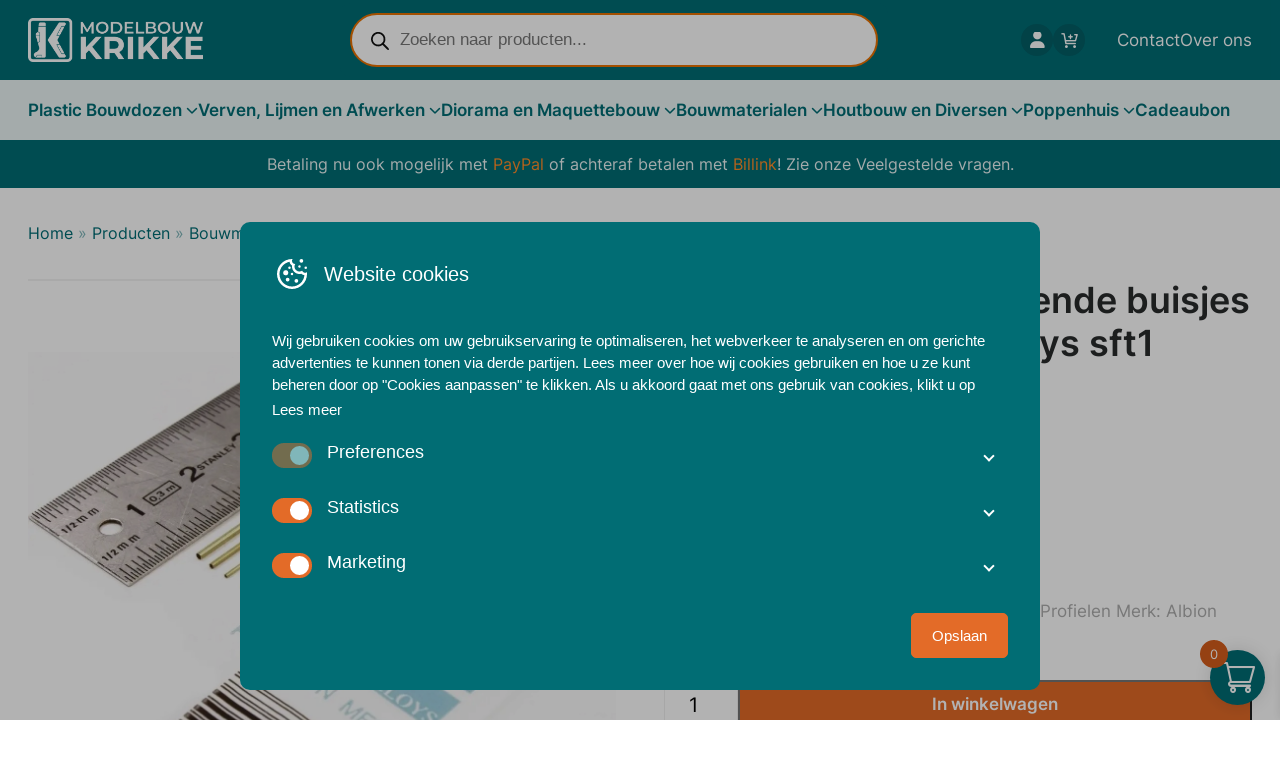

--- FILE ---
content_type: text/html; charset=UTF-8
request_url: https://modelbouwkrikke.nl/producten/bouwmaterialen-metaal-staaf-buis-profielen/aa-set-in-elkaar-passende-buisjes-305-cm-aal-sft1-4/
body_size: 43182
content:
<!doctype html>
<html class="no-js" lang="nl-NL">

<head>
  <!-- Google Tag Manager -->
    <script>
      (function(w, d, s, l, i) {
        w[l] = w[l] || [];
        w[l].push({
          'gtm.start': new Date().getTime(),
          event: 'gtm.js'
        });
        var f = d.getElementsByTagName(s)[0],
          j = d.createElement(s),
          dl = l != 'dataLayer' ? '&l=' + l : '';
        j.async = true;
        j.src =
          'https://www.googletagmanager.com/gtm.js?id=' + i + dl;
        f.parentNode.insertBefore(j, f);
      })(window, document, 'script', 'dataLayer', 'GTM-5XRBHLD2');
    </script>  <meta charset="UTF-8">
  <meta name="viewport" content="width=device-width, initial-scale=1.0" />
  <script>
    document.documentElement.classList.remove('no-js');
  </script>

  <!--
     _  __   _   _   _  ___  __
    |_)  _) | \ |_  (_   |  /__ |\ |
    |_) /__ |_/ |_  __) _|_ \_| | \|

    www.b2design.nl
    Voor on- en offline resultaat.
    -->

  
  <link rel="apple-touch-icon" sizes="180x180" href="https://modelbouwkrikke.nl/wp-content/themes/modelbouwkrikke/build/favicons/apple-touch-icon.png">
  <link rel="icon" type="image/png" sizes="32x32" href="https://modelbouwkrikke.nl/wp-content/themes/modelbouwkrikke/build/favicons/favicon-32x32.png">
  <link rel="icon" type="image/png" sizes="16x16" href="https://modelbouwkrikke.nl/wp-content/themes/modelbouwkrikke/build/favicons/favicon-16x16.png">
  <link rel="manifest" href="https://modelbouwkrikke.nl/wp-content/themes/modelbouwkrikke/build/favicons/site.webmanifest">
  <link rel="mask-icon" href="https://modelbouwkrikke.nl/wp-content/themes/modelbouwkrikke/build/favicons/safari-pinned-tab.svg" color="#5bbad5">
  <meta name="msapplication-TileColor" content="#ffffff">
  <meta name="theme-color" content="#ffffff">

  <meta name='robots' content='index, follow, max-image-preview:large, max-snippet:-1, max-video-preview:-1' />
    <script>
      // Set up gtag function
      window.dataLayer = window.dataLayer || [];
      function gtag() {
        window.dataLayer.push(arguments);
      }
      window.gtag = gtag;

      const cookies = document.cookie
        .split('; ')
        .reduce((acc, cookie) => {
          const [name, value] = cookie.split('=');
          acc[name] = value;
          return acc;
        }, {});

      // If no consent cookie, set default consent state
      let consentState = JSON.parse('{"ad_storage":"denied","analytics_storage":"denied","functionality_storage":"denied","personalization_storage":"denied","security_storage":"granted","ad_personalization":"denied","ad_user_data":"denied"}');
      let consentAlreadySpecified = false;

      if (cookies['cookie_consent']) {
        const consent = JSON.parse(decodeURIComponent(cookies['cookie_consent']));

        consentState = {
          ad_storage: consent.marketing ? 'granted' : 'denied',
          analytics_storage: consent.statistics ? 'granted' : 'denied',
          functionality_storage: consent.preferences ? 'granted' : 'denied',
          personalization_storage: consent.preferences ? 'granted' : 'denied',
          security_storage: 'granted',
          ad_personalization: consent.marketing ? 'granted' : 'denied',
          ad_user_data: consent.marketing ? 'granted' : 'denied',
        };

        consentAlreadySpecified = true;
      }

      window.gtag( 'consent', 'default', consentState );

      window.dataLayer.push( {
        event: 'default_consent',
        consent: consentState,
      } );

      if (consentAlreadySpecified) {
        window.gtag( 'consent', 'update', consentState );
        window.dataLayer.push( {
          event: 'consent_update',
          consent: consentState,
        } );

        if (window.clarity) {
          window.clarity('consentv2', {
            ad_Storage: consentState.ad_storage,
            analytics_Storage: consentState.analytics_storage
          });
        }
      }
    </script>
    
	
	<title>AA Set in elkaar passende buisjes 30,5 CM # Albion Alloys sft1 - Modelbouw Krikke</title>
	<link rel="canonical" href="https://modelbouwkrikke.nl/producten/bouwmaterialen-metaal-staaf-buis-profielen/aa-set-in-elkaar-passende-buisjes-305-cm-aal-sft1-4/" />
	<meta property="og:locale" content="nl_NL" />
	<meta property="og:type" content="article" />
	<meta property="og:title" content="AA Set in elkaar passende buisjes 30,5 CM # Albion Alloys sft1 - Modelbouw Krikke" />
	<meta property="og:description" content="AA Set in elkaar passende buisjes 30,5 CM" />
	<meta property="og:url" content="https://modelbouwkrikke.nl/producten/bouwmaterialen-metaal-staaf-buis-profielen/aa-set-in-elkaar-passende-buisjes-305-cm-aal-sft1-4/" />
	<meta property="og:site_name" content="Modelbouw Krikke" />
	<meta property="article:publisher" content="https://www.facebook.com/modelbouwkrikke" />
	<meta property="article:modified_time" content="2025-11-30T20:52:01+00:00" />
	<meta property="og:image" content="https://modelbouwkrikke.nl/wp-content/uploads/2022/11/afbeelding_2023-09-27_121425291.png" />
	<meta property="og:image:width" content="1059" />
	<meta property="og:image:height" content="723" />
	<meta property="og:image:type" content="image/png" />
	<meta name="twitter:card" content="summary_large_image" />
	<script type="application/ld+json" class="yoast-schema-graph">{"@context":"https://schema.org","@graph":[{"@type":"WebPage","@id":"https://modelbouwkrikke.nl/producten/bouwmaterialen-metaal-staaf-buis-profielen/aa-set-in-elkaar-passende-buisjes-305-cm-aal-sft1-4/","url":"https://modelbouwkrikke.nl/producten/bouwmaterialen-metaal-staaf-buis-profielen/aa-set-in-elkaar-passende-buisjes-305-cm-aal-sft1-4/","name":"AA Set in elkaar passende buisjes 30,5 CM # Albion Alloys sft1 - Modelbouw Krikke","isPartOf":{"@id":"https://modelbouwkrikke.nl/#website"},"primaryImageOfPage":{"@id":"https://modelbouwkrikke.nl/producten/bouwmaterialen-metaal-staaf-buis-profielen/aa-set-in-elkaar-passende-buisjes-305-cm-aal-sft1-4/#primaryimage"},"image":{"@id":"https://modelbouwkrikke.nl/producten/bouwmaterialen-metaal-staaf-buis-profielen/aa-set-in-elkaar-passende-buisjes-305-cm-aal-sft1-4/#primaryimage"},"thumbnailUrl":"https://modelbouwkrikke.nl/wp-content/uploads/2022/11/aa-sft1.webp","datePublished":"2022-11-09T13:05:46+00:00","dateModified":"2025-11-30T20:52:01+00:00","breadcrumb":{"@id":"https://modelbouwkrikke.nl/producten/bouwmaterialen-metaal-staaf-buis-profielen/aa-set-in-elkaar-passende-buisjes-305-cm-aal-sft1-4/#breadcrumb"},"inLanguage":"nl-NL","potentialAction":[{"@type":"ReadAction","target":["https://modelbouwkrikke.nl/producten/bouwmaterialen-metaal-staaf-buis-profielen/aa-set-in-elkaar-passende-buisjes-305-cm-aal-sft1-4/"]}]},{"@type":"ImageObject","inLanguage":"nl-NL","@id":"https://modelbouwkrikke.nl/producten/bouwmaterialen-metaal-staaf-buis-profielen/aa-set-in-elkaar-passende-buisjes-305-cm-aal-sft1-4/#primaryimage","url":"https://modelbouwkrikke.nl/wp-content/uploads/2022/11/aa-sft1.webp","contentUrl":"https://modelbouwkrikke.nl/wp-content/uploads/2022/11/aa-sft1.webp","width":1192,"height":793},{"@type":"BreadcrumbList","@id":"https://modelbouwkrikke.nl/producten/bouwmaterialen-metaal-staaf-buis-profielen/aa-set-in-elkaar-passende-buisjes-305-cm-aal-sft1-4/#breadcrumb","itemListElement":[{"@type":"ListItem","position":1,"name":"Home","item":"https://modelbouwkrikke.nl/"},{"@type":"ListItem","position":2,"name":"Producten","item":"https://modelbouwkrikke.nl/producten/"},{"@type":"ListItem","position":3,"name":"Bouwmaterialen","item":"https://modelbouwkrikke.nl/producten/bouwmaterialen/"},{"@type":"ListItem","position":4,"name":"AA Set in elkaar passende buisjes 30,5 CM # Albion Alloys sft1"}]},{"@type":"WebSite","@id":"https://modelbouwkrikke.nl/#website","url":"https://modelbouwkrikke.nl/","name":"Modelbouw Krikke","description":"Online service sinds 1997","publisher":{"@id":"https://modelbouwkrikke.nl/#organization"},"potentialAction":[{"@type":"SearchAction","target":{"@type":"EntryPoint","urlTemplate":"https://modelbouwkrikke.nl/?s={search_term_string}"},"query-input":{"@type":"PropertyValueSpecification","valueRequired":true,"valueName":"search_term_string"}}],"inLanguage":"nl-NL"},{"@type":"Organization","@id":"https://modelbouwkrikke.nl/#organization","name":"Modelbouw Krikke","url":"https://modelbouwkrikke.nl/","logo":{"@type":"ImageObject","inLanguage":"nl-NL","@id":"https://modelbouwkrikke.nl/#/schema/logo/image/","url":"https://modelbouwkrikke.nl/wp-content/uploads/2023/10/krikke-logo-klein.png","contentUrl":"https://modelbouwkrikke.nl/wp-content/uploads/2023/10/krikke-logo-klein.png","width":640,"height":162,"caption":"Modelbouw Krikke"},"image":{"@id":"https://modelbouwkrikke.nl/#/schema/logo/image/"},"sameAs":["https://www.facebook.com/modelbouwkrikke"]}]}</script>
	


<link rel='dns-prefetch' href='//checkout.buckaroo.nl' />
<style id='wp-img-auto-sizes-contain-inline-css' type='text/css'>
img:is([sizes=auto i],[sizes^="auto," i]){contain-intrinsic-size:3000px 1500px}
/*# sourceURL=wp-img-auto-sizes-contain-inline-css */
</style>

<link data-optimized="1" rel='stylesheet' id='wdp_cart-summary-css' href='https://modelbouwkrikke.nl/wp-content/litespeed/css/42cd37a89ac012cffd188dc92bba4532.css?ver=a4532' type='text/css' media='all' />
<link data-optimized="1" rel='stylesheet' id='woobt-blocks-css' href='https://modelbouwkrikke.nl/wp-content/litespeed/css/8935c0187eb930bedd19ab0a2251f9fa.css?ver=1f9fa' type='text/css' media='all' />
<link data-optimized="1" rel='stylesheet' id='woosb-blocks-css' href='https://modelbouwkrikke.nl/wp-content/litespeed/css/1c2661f2893efe8a7f32db42f8c2562e.css?ver=2562e' type='text/css' media='all' />
<link data-optimized="1" rel='stylesheet' id='xoo-aff-style-css' href='https://modelbouwkrikke.nl/wp-content/litespeed/css/7973e63962d57393bcc42e468e015793.css?ver=15793' type='text/css' media='all' />
<style id='xoo-aff-style-inline-css' type='text/css'>

.xoo-aff-input-group .xoo-aff-input-icon{
	background-color: #006d75;
	color: #ffffff;
	max-width: 40px;
	min-width: 40px;
	border-color: #cccccc;
	border-width: 1px;
	font-size: 14px;
}
.xoo-aff-group{
	margin-bottom: 30px;
}

.xoo-aff-group input[type="text"], .xoo-aff-group input[type="password"], .xoo-aff-group input[type="email"], .xoo-aff-group input[type="number"], .xoo-aff-group select, .xoo-aff-group select + .select2, .xoo-aff-group input[type="tel"], .xoo-aff-group input[type="file"]{
	background-color: #fff;
	color: #777;
	border-width: 1px;
	border-color: #cccccc;
	height: 50px;
}


.xoo-aff-group input[type="file"]{
	line-height: calc(50px - 13px);
}



.xoo-aff-group input[type="text"]::placeholder, .xoo-aff-group input[type="password"]::placeholder, .xoo-aff-group input[type="email"]::placeholder, .xoo-aff-group input[type="number"]::placeholder, .xoo-aff-group select::placeholder, .xoo-aff-group input[type="tel"]::placeholder, .xoo-aff-group .select2-selection__rendered, .xoo-aff-group .select2-container--default .select2-selection--single .select2-selection__rendered, .xoo-aff-group input[type="file"]::placeholder, .xoo-aff-group input::file-selector-button{
	color: #777;
}

.xoo-aff-group input[type="text"]:focus, .xoo-aff-group input[type="password"]:focus, .xoo-aff-group input[type="email"]:focus, .xoo-aff-group input[type="number"]:focus, .xoo-aff-group select:focus, .xoo-aff-group select + .select2:focus, .xoo-aff-group input[type="tel"]:focus, .xoo-aff-group input[type="file"]:focus{
	background-color: #ededed;
	color: #000;
}

[placeholder]:focus::-webkit-input-placeholder{
	color: #000!important;
}


.xoo-aff-input-icon + input[type="text"], .xoo-aff-input-icon + input[type="password"], .xoo-aff-input-icon + input[type="email"], .xoo-aff-input-icon + input[type="number"], .xoo-aff-input-icon + select, .xoo-aff-input-icon + select + .select2,  .xoo-aff-input-icon + input[type="tel"], .xoo-aff-input-icon + input[type="file"]{
	border-bottom-left-radius: 0;
	border-top-left-radius: 0;
}


	.xoo-aff-cont-required:after {
	    content: "*";
	    position: absolute;
	    right: 5px;
	    top: 2px;
	    z-index: 10;
	    font-weight: 600;
	    opacity: 0.5;
	}

	body.rtl .xoo-aff-cont-required:after{
		left: 5px;
		right: auto;
	}


/*# sourceURL=xoo-aff-style-inline-css */
</style>
<link data-optimized="1" rel='stylesheet' id='xoo-aff-font-awesome5-css' href='https://modelbouwkrikke.nl/wp-content/litespeed/css/432e9ac0afca82c701c53945c1d40d90.css?ver=40d90' type='text/css' media='all' />
<style id='global-styles-inline-css' type='text/css'>
:root{--wp--preset--aspect-ratio--square: 1;--wp--preset--aspect-ratio--4-3: 4/3;--wp--preset--aspect-ratio--3-4: 3/4;--wp--preset--aspect-ratio--3-2: 3/2;--wp--preset--aspect-ratio--2-3: 2/3;--wp--preset--aspect-ratio--16-9: 16/9;--wp--preset--aspect-ratio--9-16: 9/16;--wp--preset--color--black: #121212;--wp--preset--color--cyan-bluish-gray: #abb8c3;--wp--preset--color--white: #FFFFFF;--wp--preset--color--pale-pink: #f78da7;--wp--preset--color--vivid-red: #cf2e2e;--wp--preset--color--luminous-vivid-orange: #ff6900;--wp--preset--color--luminous-vivid-amber: #fcb900;--wp--preset--color--light-green-cyan: #7bdcb5;--wp--preset--color--vivid-green-cyan: #00d084;--wp--preset--color--pale-cyan-blue: #8ed1fc;--wp--preset--color--vivid-cyan-blue: #0693e3;--wp--preset--color--vivid-purple: #9b51e0;--wp--preset--color--green: #4acd81;--wp--preset--color--yellow: #eaf936;--wp--preset--color--gray: #6B6B6B;--wp--preset--gradient--vivid-cyan-blue-to-vivid-purple: linear-gradient(135deg,rgb(6,147,227) 0%,rgb(155,81,224) 100%);--wp--preset--gradient--light-green-cyan-to-vivid-green-cyan: linear-gradient(135deg,rgb(122,220,180) 0%,rgb(0,208,130) 100%);--wp--preset--gradient--luminous-vivid-amber-to-luminous-vivid-orange: linear-gradient(135deg,rgb(252,185,0) 0%,rgb(255,105,0) 100%);--wp--preset--gradient--luminous-vivid-orange-to-vivid-red: linear-gradient(135deg,rgb(255,105,0) 0%,rgb(207,46,46) 100%);--wp--preset--gradient--very-light-gray-to-cyan-bluish-gray: linear-gradient(135deg,rgb(238,238,238) 0%,rgb(169,184,195) 100%);--wp--preset--gradient--cool-to-warm-spectrum: linear-gradient(135deg,rgb(74,234,220) 0%,rgb(151,120,209) 20%,rgb(207,42,186) 40%,rgb(238,44,130) 60%,rgb(251,105,98) 80%,rgb(254,248,76) 100%);--wp--preset--gradient--blush-light-purple: linear-gradient(135deg,rgb(255,206,236) 0%,rgb(152,150,240) 100%);--wp--preset--gradient--blush-bordeaux: linear-gradient(135deg,rgb(254,205,165) 0%,rgb(254,45,45) 50%,rgb(107,0,62) 100%);--wp--preset--gradient--luminous-dusk: linear-gradient(135deg,rgb(255,203,112) 0%,rgb(199,81,192) 50%,rgb(65,88,208) 100%);--wp--preset--gradient--pale-ocean: linear-gradient(135deg,rgb(255,245,203) 0%,rgb(182,227,212) 50%,rgb(51,167,181) 100%);--wp--preset--gradient--electric-grass: linear-gradient(135deg,rgb(202,248,128) 0%,rgb(113,206,126) 100%);--wp--preset--gradient--midnight: linear-gradient(135deg,rgb(2,3,129) 0%,rgb(40,116,252) 100%);--wp--preset--font-size--small: 13px;--wp--preset--font-size--medium: 20px;--wp--preset--font-size--large: 36px;--wp--preset--font-size--x-large: 42px;--wp--preset--font-family--inter: "Inter", serif;--wp--preset--spacing--20: 0.44rem;--wp--preset--spacing--30: 0.67rem;--wp--preset--spacing--40: 1rem;--wp--preset--spacing--50: 1.5rem;--wp--preset--spacing--60: 2.25rem;--wp--preset--spacing--70: 3.38rem;--wp--preset--spacing--80: 5.06rem;--wp--preset--shadow--natural: 6px 6px 9px rgba(0, 0, 0, 0.2);--wp--preset--shadow--deep: 12px 12px 50px rgba(0, 0, 0, 0.4);--wp--preset--shadow--sharp: 6px 6px 0px rgba(0, 0, 0, 0.2);--wp--preset--shadow--outlined: 6px 6px 0px -3px rgb(255, 255, 255), 6px 6px rgb(0, 0, 0);--wp--preset--shadow--crisp: 6px 6px 0px rgb(0, 0, 0);}:where(body) { margin: 0; }.wp-site-blocks > .alignleft { float: left; margin-right: 2em; }.wp-site-blocks > .alignright { float: right; margin-left: 2em; }.wp-site-blocks > .aligncenter { justify-content: center; margin-left: auto; margin-right: auto; }:where(.is-layout-flex){gap: 0.5em;}:where(.is-layout-grid){gap: 0.5em;}.is-layout-flow > .alignleft{float: left;margin-inline-start: 0;margin-inline-end: 2em;}.is-layout-flow > .alignright{float: right;margin-inline-start: 2em;margin-inline-end: 0;}.is-layout-flow > .aligncenter{margin-left: auto !important;margin-right: auto !important;}.is-layout-constrained > .alignleft{float: left;margin-inline-start: 0;margin-inline-end: 2em;}.is-layout-constrained > .alignright{float: right;margin-inline-start: 2em;margin-inline-end: 0;}.is-layout-constrained > .aligncenter{margin-left: auto !important;margin-right: auto !important;}.is-layout-constrained > :where(:not(.alignleft):not(.alignright):not(.alignfull)){margin-left: auto !important;margin-right: auto !important;}body .is-layout-flex{display: flex;}.is-layout-flex{flex-wrap: wrap;align-items: center;}.is-layout-flex > :is(*, div){margin: 0;}body .is-layout-grid{display: grid;}.is-layout-grid > :is(*, div){margin: 0;}body{padding-top: 0px;padding-right: 0px;padding-bottom: 0px;padding-left: 0px;}a:where(:not(.wp-element-button)){text-decoration: underline;}:root :where(.wp-element-button, .wp-block-button__link){background-color: #32373c;border-width: 0;color: #fff;font-family: inherit;font-size: inherit;font-style: inherit;font-weight: inherit;letter-spacing: inherit;line-height: inherit;padding-top: calc(0.667em + 2px);padding-right: calc(1.333em + 2px);padding-bottom: calc(0.667em + 2px);padding-left: calc(1.333em + 2px);text-decoration: none;text-transform: inherit;}.has-black-color{color: var(--wp--preset--color--black) !important;}.has-cyan-bluish-gray-color{color: var(--wp--preset--color--cyan-bluish-gray) !important;}.has-white-color{color: var(--wp--preset--color--white) !important;}.has-pale-pink-color{color: var(--wp--preset--color--pale-pink) !important;}.has-vivid-red-color{color: var(--wp--preset--color--vivid-red) !important;}.has-luminous-vivid-orange-color{color: var(--wp--preset--color--luminous-vivid-orange) !important;}.has-luminous-vivid-amber-color{color: var(--wp--preset--color--luminous-vivid-amber) !important;}.has-light-green-cyan-color{color: var(--wp--preset--color--light-green-cyan) !important;}.has-vivid-green-cyan-color{color: var(--wp--preset--color--vivid-green-cyan) !important;}.has-pale-cyan-blue-color{color: var(--wp--preset--color--pale-cyan-blue) !important;}.has-vivid-cyan-blue-color{color: var(--wp--preset--color--vivid-cyan-blue) !important;}.has-vivid-purple-color{color: var(--wp--preset--color--vivid-purple) !important;}.has-green-color{color: var(--wp--preset--color--green) !important;}.has-yellow-color{color: var(--wp--preset--color--yellow) !important;}.has-gray-color{color: var(--wp--preset--color--gray) !important;}.has-black-background-color{background-color: var(--wp--preset--color--black) !important;}.has-cyan-bluish-gray-background-color{background-color: var(--wp--preset--color--cyan-bluish-gray) !important;}.has-white-background-color{background-color: var(--wp--preset--color--white) !important;}.has-pale-pink-background-color{background-color: var(--wp--preset--color--pale-pink) !important;}.has-vivid-red-background-color{background-color: var(--wp--preset--color--vivid-red) !important;}.has-luminous-vivid-orange-background-color{background-color: var(--wp--preset--color--luminous-vivid-orange) !important;}.has-luminous-vivid-amber-background-color{background-color: var(--wp--preset--color--luminous-vivid-amber) !important;}.has-light-green-cyan-background-color{background-color: var(--wp--preset--color--light-green-cyan) !important;}.has-vivid-green-cyan-background-color{background-color: var(--wp--preset--color--vivid-green-cyan) !important;}.has-pale-cyan-blue-background-color{background-color: var(--wp--preset--color--pale-cyan-blue) !important;}.has-vivid-cyan-blue-background-color{background-color: var(--wp--preset--color--vivid-cyan-blue) !important;}.has-vivid-purple-background-color{background-color: var(--wp--preset--color--vivid-purple) !important;}.has-green-background-color{background-color: var(--wp--preset--color--green) !important;}.has-yellow-background-color{background-color: var(--wp--preset--color--yellow) !important;}.has-gray-background-color{background-color: var(--wp--preset--color--gray) !important;}.has-black-border-color{border-color: var(--wp--preset--color--black) !important;}.has-cyan-bluish-gray-border-color{border-color: var(--wp--preset--color--cyan-bluish-gray) !important;}.has-white-border-color{border-color: var(--wp--preset--color--white) !important;}.has-pale-pink-border-color{border-color: var(--wp--preset--color--pale-pink) !important;}.has-vivid-red-border-color{border-color: var(--wp--preset--color--vivid-red) !important;}.has-luminous-vivid-orange-border-color{border-color: var(--wp--preset--color--luminous-vivid-orange) !important;}.has-luminous-vivid-amber-border-color{border-color: var(--wp--preset--color--luminous-vivid-amber) !important;}.has-light-green-cyan-border-color{border-color: var(--wp--preset--color--light-green-cyan) !important;}.has-vivid-green-cyan-border-color{border-color: var(--wp--preset--color--vivid-green-cyan) !important;}.has-pale-cyan-blue-border-color{border-color: var(--wp--preset--color--pale-cyan-blue) !important;}.has-vivid-cyan-blue-border-color{border-color: var(--wp--preset--color--vivid-cyan-blue) !important;}.has-vivid-purple-border-color{border-color: var(--wp--preset--color--vivid-purple) !important;}.has-green-border-color{border-color: var(--wp--preset--color--green) !important;}.has-yellow-border-color{border-color: var(--wp--preset--color--yellow) !important;}.has-gray-border-color{border-color: var(--wp--preset--color--gray) !important;}.has-vivid-cyan-blue-to-vivid-purple-gradient-background{background: var(--wp--preset--gradient--vivid-cyan-blue-to-vivid-purple) !important;}.has-light-green-cyan-to-vivid-green-cyan-gradient-background{background: var(--wp--preset--gradient--light-green-cyan-to-vivid-green-cyan) !important;}.has-luminous-vivid-amber-to-luminous-vivid-orange-gradient-background{background: var(--wp--preset--gradient--luminous-vivid-amber-to-luminous-vivid-orange) !important;}.has-luminous-vivid-orange-to-vivid-red-gradient-background{background: var(--wp--preset--gradient--luminous-vivid-orange-to-vivid-red) !important;}.has-very-light-gray-to-cyan-bluish-gray-gradient-background{background: var(--wp--preset--gradient--very-light-gray-to-cyan-bluish-gray) !important;}.has-cool-to-warm-spectrum-gradient-background{background: var(--wp--preset--gradient--cool-to-warm-spectrum) !important;}.has-blush-light-purple-gradient-background{background: var(--wp--preset--gradient--blush-light-purple) !important;}.has-blush-bordeaux-gradient-background{background: var(--wp--preset--gradient--blush-bordeaux) !important;}.has-luminous-dusk-gradient-background{background: var(--wp--preset--gradient--luminous-dusk) !important;}.has-pale-ocean-gradient-background{background: var(--wp--preset--gradient--pale-ocean) !important;}.has-electric-grass-gradient-background{background: var(--wp--preset--gradient--electric-grass) !important;}.has-midnight-gradient-background{background: var(--wp--preset--gradient--midnight) !important;}.has-small-font-size{font-size: var(--wp--preset--font-size--small) !important;}.has-medium-font-size{font-size: var(--wp--preset--font-size--medium) !important;}.has-large-font-size{font-size: var(--wp--preset--font-size--large) !important;}.has-x-large-font-size{font-size: var(--wp--preset--font-size--x-large) !important;}.has-inter-font-family{font-family: var(--wp--preset--font-family--inter) !important;}
:where(.wp-block-post-template.is-layout-flex){gap: 1.25em;}:where(.wp-block-post-template.is-layout-grid){gap: 1.25em;}
:where(.wp-block-term-template.is-layout-flex){gap: 1.25em;}:where(.wp-block-term-template.is-layout-grid){gap: 1.25em;}
:where(.wp-block-columns.is-layout-flex){gap: 2em;}:where(.wp-block-columns.is-layout-grid){gap: 2em;}
:root :where(.wp-block-pullquote){font-size: 1.5em;line-height: 1.6;}
/*# sourceURL=global-styles-inline-css */
</style>
<link data-optimized="1" rel='stylesheet' id='b2-popup-css' href='https://modelbouwkrikke.nl/wp-content/litespeed/css/d1f47fac4f122777edcb67ae89a9eb63.css?ver=9eb63' type='text/css' media='all' />
<link data-optimized="1" rel='stylesheet' id='shiptimize_style-css' href='https://modelbouwkrikke.nl/wp-content/litespeed/css/406c4e0f6fc288ad5b94096a0a4aa688.css?ver=aa688' type='text/css' media='all' />
<link data-optimized="1" rel='stylesheet' id='checkout_style-css' href='https://modelbouwkrikke.nl/wp-content/litespeed/css/6625c31c3dd5eef53e1619b80fee66c4.css?ver=e66c4' type='text/css' media='all' />
<link data-optimized="1" rel='stylesheet' id='woocommerce-layout-css' href='https://modelbouwkrikke.nl/wp-content/litespeed/css/9a78e627ddee1dc982a78e0ed8b8c914.css?ver=8c914' type='text/css' media='all' />
<link data-optimized="1" rel='stylesheet' id='woocommerce-smallscreen-css' href='https://modelbouwkrikke.nl/wp-content/litespeed/css/8eb12ceb442349c1045af836dfbb15a0.css?ver=b15a0' type='text/css' media='only screen and (max-width: 768px)' />
<link data-optimized="1" rel='stylesheet' id='woocommerce-general-css' href='https://modelbouwkrikke.nl/wp-content/litespeed/css/521b3a2a1622365058d93c9b4fcdc3eb.css?ver=dc3eb' type='text/css' media='all' />
<style id='woocommerce-inline-inline-css' type='text/css'>
.woocommerce form .form-row .required { visibility: visible; }
/*# sourceURL=woocommerce-inline-inline-css */
</style>
<link data-optimized="1" rel='stylesheet' id='buckaroo-custom-styles-css' href='https://modelbouwkrikke.nl/wp-content/litespeed/css/85a317c566185ba4f2d0c93b52bdd328.css?ver=dd328' type='text/css' media='all' />
<link data-optimized="1" rel='stylesheet' id='xoo-wl-style-css' href='https://modelbouwkrikke.nl/wp-content/litespeed/css/930b35d9c96f8022679f9612b4d3e295.css?ver=3e295' type='text/css' media='all' />
<style id='xoo-wl-style-inline-css' type='text/css'>

			button.xoo-wl-action-btn{
				background-color: #006d75;
				color: #fff;
				padding: 10px;
			}
			button.xoo-wl-submit-btn{
				max-width: 250px;
			}
			button.xoo-wl-open-form-btn{
				max-width: 250px;
			}
			.xoo-wl-inmodal{
				max-width: 700px;
				max-height: 450px;
			}
		
			.xoo-wl-sidebar{
				background-image: url(https://modelbouwkrikke.nl/wp-content/plugins/waitlist-woocommerce/assets/images/popup-sidebar.jpg);
				min-width: 40%;
			}
				.xoo-wl-modal:before {
				    content: '';
				    display: inline-block;
				    height: 100%;
				    vertical-align: middle;
				    margin-right: -0.25em;
				}
			
				.xoo-wl-inmodal{
					display: inline-flex;
					max-height: 90%;
					height: auto;
				}

				.xoo-wl-sidebar, .xoo-wl-wrap{
					height: auto;
				}
			
/*# sourceURL=xoo-wl-style-inline-css */
</style>
<link data-optimized="1" rel='stylesheet' id='xoo-wl-fonts-css' href='https://modelbouwkrikke.nl/wp-content/litespeed/css/4fcc9980fc46b306a1f6430debe80a73.css?ver=80a73' type='text/css' media='all' />
<link data-optimized="1" rel='stylesheet' id='slick-css' href='https://modelbouwkrikke.nl/wp-content/litespeed/css/e8930b18cd11a187788496f5dd15d631.css?ver=5d631' type='text/css' media='all' />
<link data-optimized="1" rel='stylesheet' id='woobt-frontend-css' href='https://modelbouwkrikke.nl/wp-content/litespeed/css/6286ca06f517474bc0977ba1e5846e76.css?ver=46e76' type='text/css' media='all' />
<link data-optimized="1" rel='stylesheet' id='brands-styles-css' href='https://modelbouwkrikke.nl/wp-content/litespeed/css/3097c2be1ee424ab8430e1b823412661.css?ver=12661' type='text/css' media='all' />
<link data-optimized="1" rel='stylesheet' id='woosb-frontend-css' href='https://modelbouwkrikke.nl/wp-content/litespeed/css/250ea1518cd2e11ae574a18f0068456d.css?ver=8456d' type='text/css' media='all' />
<link data-optimized="1" rel='stylesheet' id='select2-css' href='https://modelbouwkrikke.nl/wp-content/litespeed/css/32f0ad769ab8de4231cd7145df0041b9.css?ver=041b9' type='text/css' media='all' />
<link data-optimized="1" rel='stylesheet' id='xoo-wsc-fonts-css' href='https://modelbouwkrikke.nl/wp-content/litespeed/css/523e7aa99e83d0a7b4fb898b872b8aaf.css?ver=b8aaf' type='text/css' media='all' />
<link data-optimized="1" rel='stylesheet' id='xoo-wsc-style-css' href='https://modelbouwkrikke.nl/wp-content/litespeed/css/031d89e83ac16fd060627f7ada381086.css?ver=81086' type='text/css' media='all' />
<style id='xoo-wsc-style-inline-css' type='text/css'>

.xoo-wsc-sp-left-col img, .xoo-wsc-sp-left-col{
	max-width: 80px;
}

.xoo-wsc-sp-right-col{
	font-size: 14px;
}

.xoo-wsc-sp-container, .xoo-wsc-dr-sp{
	background-color: #eee;
}





.xoo-wsc-ft-buttons-cont a.xoo-wsc-ft-btn, .xoo-wsc-markup .xoo-wsc-btn, .xoo-wsc-markup .woocommerce-shipping-calculator button[type="submit"] {
	background-color: #006d75;
	color: #ffffff;
	border: 2px solid #ffffff;
	padding: 5px 6px;
}

.xoo-wsc-ft-buttons-cont a.xoo-wsc-ft-btn:hover, .xoo-wsc-markup .xoo-wsc-btn:hover, .xoo-wsc-markup .woocommerce-shipping-calculator button[type="submit"]:hover {
	background-color: #d65e1c;
	color: #ffffff;
	border: 2px solid #006d75;
}


 

.xoo-wsc-footer{
	background-color: #ffffff;
	color: #000000;
	padding: 10px 20px;
	box-shadow: 0 -1px 10px #0000001a;
}

.xoo-wsc-footer, .xoo-wsc-footer a, .xoo-wsc-footer .amount{
	font-size: 18px;
}

.xoo-wsc-ft-buttons-cont{
	grid-template-columns: auto;
}

.xoo-wsc-basket{
	bottom: 05px;
	right: 5px;
	background-color: #006d75;
	color: #ffffff;
	box-shadow: 0px 0px 15px 2px #0000001a;
	border-radius: 50%;
	display: flex;
	width: 55px;
	height: 55px;
}


.xoo-wsc-bki{
	font-size: 35px}

.xoo-wsc-items-count{
	top: -10px;
	left: -10px;
}

.xoo-wsc-items-count, .xoo-wsch-items-count, .xoo-wsch-save-count{
	background-color: #d65e1c;
	color: #ffffff;
}

.xoo-wsc-container, .xoo-wsc-slider, .xoo-wsc-drawer{
	max-width: 365px;
	right: -365px;
	top: 0;bottom: 0;
	bottom: 0;
	font-family: }

.xoo-wsc-drawer{
	max-width: 350px;
}

.xoo-wsc-cart-active .xoo-wsc-container, .xoo-wsc-slider-active .xoo-wsc-slider{
	right: 0;
}

.xoo-wsc-drawer-active .xoo-wsc-drawer{
	right: 365px;
}
.xoo-wsc-drawer{
	right: 0;
}


.xoo-wsc-cart-active .xoo-wsc-basket{
	right: 365px;
}

span.xoo-wsch-icon{
	font-size: 20px;
}


.xoo-wsch-text{
	font-size: 20px;
}

.xoo-wsc-header, .xoo-wsc-drawer-header, .xoo-wsc-sl-heading{
	color: #ffffff;
	background-color: #006d75;
	border-bottom: 2px solid #eee;
}


.xoo-wsc-body{
	background-color: #f8f9fa;
}

.xoo-wsc-body, .xoo-wsc-body span.amount, .xoo-wsc-body a{
	font-size: 15px;
	color: #000000;
}

.xoo-wsc-product, .xoo-wsc-sp-product, .xoo-wsc-savl-product{
	padding: 10px 5px;
	margin: 10px 8px;
	border-radius: 5px;
	box-shadow: 0 5px 5px #00000005;
	background-color: #ffffff;
}

.xoo-wsc-body .xoo-wsc-ft-totals{
	padding: 10px 5px;
	margin: 10px 8px;
}

.xoo-wsc-product-cont{
	padding: 10px 10px;
}

.xoo-wsc-products:not(.xoo-wsc-pattern-card) .xoo-wsc-img-col{
	width: 25%;
}

.xoo-wsc-pattern-card .xoo-wsc-img-col img{
	max-width: 100%;
	height: auto;
}

.xoo-wsc-products:not(.xoo-wsc-pattern-card) .xoo-wsc-sum-col{
	width: 75%;
}

.xoo-wsc-pattern-card .xoo-wsc-product-cont{
	width: 50% 
}

@media only screen and (max-width: 600px) {
	.xoo-wsc-pattern-card .xoo-wsc-product-cont  {
		width: 50%;
	}
}


.xoo-wsc-pattern-card .xoo-wsc-product{
	border: 0;
	box-shadow: 0px 10px 15px -12px #0000001a;
}


.xoo-wsc-sm-front, .xoo-wsc-card-actionbar > *{
	background-color: #eee;
}
.xoo-wsc-pattern-card, .xoo-wsc-sm-front{
	border-bottom-left-radius: 5px;
	border-bottom-right-radius: 5px;
}
.xoo-wsc-pattern-card, .xoo-wsc-img-col img, .xoo-wsc-img-col, .xoo-wsc-sm-back-cont{
	border-top-left-radius: 5px;
	border-top-right-radius: 5px;
}
.xoo-wsc-sm-back{
	background-color: #fff;
}
.xoo-wsc-pattern-card, .xoo-wsc-pattern-card a, .xoo-wsc-pattern-card .amount{
	font-size: 15px;
}

.xoo-wsc-body .xoo-wsc-sm-front, .xoo-wsc-body .xoo-wsc-sm-front a, .xoo-wsc-body .xoo-wsc-sm-front .amount, .xoo-wsc-card-actionbar{
	color: #000;
}

.xoo-wsc-sm-back, .xoo-wsc-sm-back a, .xoo-wsc-sm-back .amount{
	color: #000;
}


.magictime {
    animation-duration: 0.5s;
}



.xoo-wsc-sum-col{
	justify-content: center;
}

/***** Quantity *****/

.xoo-wsc-qty-box{
	max-width: 80px;
}

.xoo-wsc-qty-box.xoo-wsc-qtb-square{
	border-color: #c6c6c6;
}

input[type="number"].xoo-wsc-qty{
	border-color: #c6c6c6;
	background-color: #ffffff;
	color: #000000;
	height: 20px;
	line-height: 20px;
}

input[type="number"].xoo-wsc-qty, .xoo-wsc-qtb-square{
	border-width: 1px;
	border-style: solid;
}
.xoo-wsc-chng{
	background-color: #ffffff;
	color: #000000;
	width: 20px;
}

.xoo-wsc-qtb-circle .xoo-wsc-chng{
	height: 20px;
	line-height: 20px;
}

/** Shortcode **/
.xoo-wsc-sc-count{
	background-color: #d65e1c;
	color: #ffffff;
}

.xoo-wsc-sc-bki{
	font-size: 30px;
	color: #ffffff;
}
.xoo-wsc-sc-cont{
	color: #ffffff;
}

.xoo-wsc-sp-column li.xoo-wsc-sp-prod-cont{
	width: 50%;
}





.added_to_cart{
	display: none!important;
}


span.xoo-wsc-dtg-icon{
	right: calc(100% - 11px );
}


.xoo-wsc-sp-product{
	background-color: #fff;
}




.xoo-wsc-markup dl.variation {
	display: block;
}

span.xoo-wsc-gift-ban{
	background-color: #006d75;
	color: #ffffff;
}

.xoo-wsc-sl-savelater .xoo-wsc-sl-body {
	background-color: #eee;
}

.xoo-wsc-savl-left-col img, .xoo-wsc-savl-left-col{
	max-width: 80px;
}

.xoo-wsc-savl-column li.xoo-wsc-savl-prod-cont{
	width: 50%;
}

.xoo-wsc-savl-product{
	background-color: #fff;
}

.xoo-wsc-savl-column .xoo-wsc-savl-prod-cont{
	width: 50%;
}


.xoo-wsc-savl-right-col, .xoo-wsc-savl-right-col .amount, .xoo-wsc-savl-right-col a {
	font-size: 16px;
	color: #000;
}



.xoo-wsc-tooltip{
	background-color: #006d75;
	color: #ffffff;
	border: 2px solid #ffffff;
	border-width: 1px;
}


			.xoo-wsc-bar-icons i{
				font-size: 12px;
				width: 30px;
				height: 30px;
				line-height: 30px;
			}
			.xoo-wsc-bar-cont, .xoo-wsc-bar-cont .amount{
				font-size: 15px;
			}
		

/*# sourceURL=xoo-wsc-style-inline-css */
</style>
<link data-optimized="1" rel='stylesheet' id='dgwt-wcas-style-css' href='https://modelbouwkrikke.nl/wp-content/litespeed/css/65a48dcaebf0010c10895e37d76bbdf6.css?ver=bbdf6' type='text/css' media='all' />
<link rel='stylesheet' id='code-snippets-site-css-styles-css' href='https://modelbouwkrikke.nl/?code-snippets-css=1&#038;ver=167' type='text/css' media='all' />
<link data-optimized="1" rel='stylesheet' id='style-css' href='https://modelbouwkrikke.nl/wp-content/litespeed/css/f4b1ea9341bf2efcff2b9e119aad7b05.css?ver=d7b05' type='text/css' media='all' />
<link data-optimized="1" rel='stylesheet' id='wpc-filter-everything-css' href='https://modelbouwkrikke.nl/wp-content/litespeed/css/7d6f2bbcf1c82aae15e2bf7569ae614a.css?ver=e614a' type='text/css' media='all' />
<link data-optimized="1" rel='stylesheet' id='wpc-filter-everything-custom-css' href='https://modelbouwkrikke.nl/wp-content/litespeed/css/bc65f19b200244cee37cb2f50f60a8ab.css?ver=0a8ab' type='text/css' media='all' />
<link data-optimized="1" rel='stylesheet' id='wdp_pricing-table-css' href='https://modelbouwkrikke.nl/wp-content/litespeed/css/39ab06475c621304da7f0549faf911cf.css?ver=911cf' type='text/css' media='all' />
<link data-optimized="1" rel='stylesheet' id='wdp_deals-table-css' href='https://modelbouwkrikke.nl/wp-content/litespeed/css/f0a8c861dba5c8ee2632a0fad404f198.css?ver=4f198' type='text/css' media='all' />
<script data-optimized="1" type="text/javascript" defer='defer' src="https://modelbouwkrikke.nl/wp-content/litespeed/js/87f7ea48f17d883cd655a7da1350cd58.js?ver=0cd58" id="jquery-core-js"></script>
<script type="text/javascript" id="xoo-aff-js-js-extra">
/* <![CDATA[ */
var xoo_aff_localize = {"adminurl":"https://modelbouwkrikke.nl/wp-admin/admin-ajax.php","password_strength":{"min_password_strength":3,"i18n_password_error":"Please enter a stronger password.","i18n_password_hint":"Hint: het wachtwoord moet minimaal twaalf tekens lang zijn. Gebruik hoofd- en kleine letters, cijfers en tekens zoals ! &quot; ? $ % ^ &amp; ) om het sterker te maken."}};
//# sourceURL=xoo-aff-js-js-extra
/* ]]> */
</script>
<script data-optimized="1" type="text/javascript" defer='defer' src="https://modelbouwkrikke.nl/wp-content/litespeed/js/57966ef575798f96e3756de104ba9161.js?ver=a9161" id="xoo-aff-js-js" defer="defer" data-wp-strategy="defer"></script>
<script data-optimized="1" type="text/javascript" defer='defer' src="https://modelbouwkrikke.nl/wp-content/litespeed/js/f7e4a92c5b6d9fd7363932e68f962478.js?ver=62478" id="b2-popup-js-js"></script>
<script data-optimized="1" type="text/javascript" defer='defer' src="https://modelbouwkrikke.nl/wp-content/litespeed/js/cd2c3feec0ac1308b27be514af4735c5.js?ver=735c5" id="shiptimize_script-js"></script>
<script data-optimized="1" type="text/javascript" defer='defer' src="https://modelbouwkrikke.nl/wp-content/litespeed/js/bd97472abf8b59b3d2bef6d1f9457a70.js?ver=57a70" id="wc-jquery-blockui-js" defer="defer" data-wp-strategy="defer"></script>
<script type="text/javascript" id="wc-add-to-cart-js-extra">
/* <![CDATA[ */
var wc_add_to_cart_params = {"ajax_url":"/wp-admin/admin-ajax.php","wc_ajax_url":"/?wc-ajax=%%endpoint%%","i18n_view_cart":"Bekijk winkelwagen","cart_url":"https://modelbouwkrikke.nl/cart/","is_cart":"","cart_redirect_after_add":"no"};
//# sourceURL=wc-add-to-cart-js-extra
/* ]]> */
</script>
<script data-optimized="1" type="text/javascript" defer='defer' src="https://modelbouwkrikke.nl/wp-content/litespeed/js/6038fb6f3e759c24cd48c6ce842378e9.js?ver=378e9" id="wc-add-to-cart-js" defer="defer" data-wp-strategy="defer"></script>
<script type="text/javascript" id="wc-single-product-js-extra">
/* <![CDATA[ */
var wc_single_product_params = {"i18n_required_rating_text":"Selecteer een waardering","i18n_rating_options":["1 van de 5 sterren","2 van de 5 sterren","3 van de 5 sterren","4 van de 5 sterren","5 van de 5 sterren"],"i18n_product_gallery_trigger_text":"Afbeeldinggalerij in volledig scherm bekijken","review_rating_required":"yes","flexslider":{"rtl":false,"animation":"slide","smoothHeight":true,"directionNav":false,"controlNav":"thumbnails","slideshow":false,"animationSpeed":500,"animationLoop":false,"allowOneSlide":false},"zoom_enabled":"","zoom_options":[],"photoswipe_enabled":"","photoswipe_options":{"shareEl":false,"closeOnScroll":false,"history":false,"hideAnimationDuration":0,"showAnimationDuration":0},"flexslider_enabled":""};
//# sourceURL=wc-single-product-js-extra
/* ]]> */
</script>
<script data-optimized="1" type="text/javascript" defer='defer' src="https://modelbouwkrikke.nl/wp-content/litespeed/js/ec3c3aeb7e126e2d6bc747125c034001.js?ver=34001" id="wc-single-product-js" defer="defer" data-wp-strategy="defer"></script>
<script data-optimized="1" type="text/javascript" defer='defer' src="https://modelbouwkrikke.nl/wp-content/litespeed/js/cae0bd25f2b242cc3d12c33e448a6587.js?ver=a6587" id="wc-js-cookie-js" defer="defer" data-wp-strategy="defer"></script>
<script type="text/javascript" id="woocommerce-js-extra">
/* <![CDATA[ */
var woocommerce_params = {"ajax_url":"/wp-admin/admin-ajax.php","wc_ajax_url":"/?wc-ajax=%%endpoint%%","i18n_password_show":"Wachtwoord weergeven","i18n_password_hide":"Wachtwoord verbergen"};
//# sourceURL=woocommerce-js-extra
/* ]]> */
</script>
<script data-optimized="1" type="text/javascript" defer='defer' src="https://modelbouwkrikke.nl/wp-content/litespeed/js/f8051150d0e6ce3c770819dc5599dfd8.js?ver=9dfd8" id="woocommerce-js" defer="defer" data-wp-strategy="defer"></script>
<script type="text/javascript" id="buckaroo_sdk-js-extra">
/* <![CDATA[ */
var buckaroo_global = {"ajax_url":"https://modelbouwkrikke.nl/","idin_i18n":{"general_error":"Something went wrong while processing your identification.","bank_required":"You need to select your bank!"},"payByBankLogos":{"ABNANL2A":"https://modelbouwkrikke.nl/wp-content/plugins/wc-buckaroo-bpe-gateway//library/buckaroo_images/ideal/abnamro.svg","ASNBNL21":"https://modelbouwkrikke.nl/wp-content/plugins/wc-buckaroo-bpe-gateway//library/buckaroo_images/ideal/asnbank.svg","INGBNL2A":"https://modelbouwkrikke.nl/wp-content/plugins/wc-buckaroo-bpe-gateway//library/buckaroo_images/ideal/ing.svg","RABONL2U":"https://modelbouwkrikke.nl/wp-content/plugins/wc-buckaroo-bpe-gateway//library/buckaroo_images/ideal/rabobank.svg","SNSBNL2A":"https://modelbouwkrikke.nl/wp-content/plugins/wc-buckaroo-bpe-gateway//library/buckaroo_images/ideal/sns.svg","RBRBNL21":"https://modelbouwkrikke.nl/wp-content/plugins/wc-buckaroo-bpe-gateway//library/buckaroo_images/ideal/regiobank.svg","KNABNL2H":"https://modelbouwkrikke.nl/wp-content/plugins/wc-buckaroo-bpe-gateway//library/buckaroo_images/ideal/knab.svg","NTSBDEB1":"https://modelbouwkrikke.nl/wp-content/plugins/wc-buckaroo-bpe-gateway//library/buckaroo_images/ideal/n26.svg"},"creditCardIssuers":[],"locale":"nl_NL"};
//# sourceURL=buckaroo_sdk-js-extra
/* ]]> */
</script>
<script type="text/javascript" defer='defer' src="https://checkout.buckaroo.nl/api/buckaroosdk/script?ver=4.6.1" id="buckaroo_sdk-js"></script>
<script type="text/javascript" id="wc-country-select-js-extra">
/* <![CDATA[ */
var wc_country_select_params = {"countries":"{\"BE\":[],\"DE\":{\"DE-BW\":\"Baden-W\\u00fcrttemberg\",\"DE-BY\":\"Beieren\",\"DE-BE\":\"Berlijn\",\"DE-BB\":\"Brandenburg\",\"DE-HB\":\"Bremen\",\"DE-HH\":\"Hamburg\",\"DE-HE\":\"Hessen\",\"DE-MV\":\"Mecklenburg-Voor-Pommeren\",\"DE-NI\":\"Nedersaksen\",\"DE-NW\":\"Noordrijn-Westfalen\",\"DE-RP\":\"Rijnland-Palts\",\"DE-SL\":\"Saarland\",\"DE-SN\":\"Saksen\",\"DE-ST\":\"Saksen-Anhalt\",\"DE-SH\":\"Sleeswijk-Holstein\",\"DE-TH\":\"Th\\u00fcringen\"},\"NL\":[]}","i18n_select_state_text":"Selecteer een optie\u2026","i18n_no_matches":"Geen overeenkomsten gevonden","i18n_ajax_error":"Laden mislukt","i18n_input_too_short_1":"Voer 1 of meer tekens in","i18n_input_too_short_n":"Voer %qty% of meer tekens in","i18n_input_too_long_1":"Verwijder 1 teken","i18n_input_too_long_n":"Verwijder %qty% tekens","i18n_selection_too_long_1":"Je mag slechts 1 item selecteren","i18n_selection_too_long_n":"Je mag slechts %qty% items selecteren","i18n_load_more":"Meer resultaten aan het laden\u2026","i18n_searching":"Bezig met zoeken\u2026"};
//# sourceURL=wc-country-select-js-extra
/* ]]> */
</script>
<script data-optimized="1" type="text/javascript" defer='defer' src="https://modelbouwkrikke.nl/wp-content/litespeed/js/e39d7b26e69de3feb7f2fe66b7f84aee.js?ver=84aee" id="wc-country-select-js" defer="defer" data-wp-strategy="defer"></script>
<script data-optimized="1" type="text/javascript" defer='defer' src="https://modelbouwkrikke.nl/wp-content/litespeed/js/7dfb25fceedd7157d68cda3caf9f4df9.js?ver=f4df9" id="selectWoo-js" defer="defer" data-wp-strategy="defer"></script>
<script data-optimized="1" type="text/javascript" defer='defer' src="https://modelbouwkrikke.nl/wp-content/litespeed/js/497153f686db4dd1e8d2c0178cdbbce6.js?ver=bbce6" id="vendors-js"></script>
<script data-optimized="1" type="text/javascript" defer='defer' src="https://modelbouwkrikke.nl/wp-content/litespeed/js/8fa8fad873476ac4ccedf929bc5c08dd.js?ver=c08dd" id="main-js"></script>
<script type="text/javascript" id="wc-cart-fragments-js-extra">
/* <![CDATA[ */
var wc_cart_fragments_params = {"ajax_url":"/wp-admin/admin-ajax.php","wc_ajax_url":"/?wc-ajax=%%endpoint%%","cart_hash_key":"wc_cart_hash_6e7c9ca5e14056b6bbc70dff9f8c0d63","fragment_name":"wc_fragments_6e7c9ca5e14056b6bbc70dff9f8c0d63","request_timeout":"5000"};
//# sourceURL=wc-cart-fragments-js-extra
/* ]]> */
</script>
<script data-optimized="1" type="text/javascript" defer='defer' src="https://modelbouwkrikke.nl/wp-content/litespeed/js/cd2fc6bc6bc683d9c6a49a0c23fd6a1d.js?ver=d6a1d" id="wc-cart-fragments-js" defer="defer" data-wp-strategy="defer"></script>
    <style>
    .aanbiedingen-badge {
        position: absolute;
        top: 5px;
        left: 5px;
        background-color: #ff0000;
        color: #fff;
        border-radius: 50%;
        padding: 15px 15px;
        font-weight: bold;
        font-size: 18px;
        text-align: center;
        width: 80px;
        height: 80px;
        display: flex;
        align-items: center;
        justify-content: center;
        box-shadow: 0 2px 6px rgba(0,0,0,0.3);
        z-index: 99;
        transition: all 0.3s ease;
        animation: pulse 1.5s infinite;
    }

    /* Badge op de product detailpagina – groter, andere kleur, eventueel animatie */
    .aanbiedingen-badge--single {
        width: 80px;
        height: 80px;
        font-size: 18px;
        padding: 10px 10px;
        background-color: #ff0000;
        animation: pulse 1.5s infinite;
    }

    /* Extra animatie als voorbeeld */
    @keyframes pulse {
        0% { transform: scale(1); }
        50% { transform: scale(1.10); }
        100% { transform: scale(1); }
    }

    .product, .single-product .product {
        position: relative;
    }
    </style>
    		<style>
			.dgwt-wcas-ico-magnifier,.dgwt-wcas-ico-magnifier-handler{max-width:20px}.dgwt-wcas-search-wrapp{max-width:600px}.dgwt-wcas-style-pirx .dgwt-wcas-sf-wrapp{background-color:#006d75}.dgwt-wcas-search-wrapp .dgwt-wcas-sf-wrapp input[type=search].dgwt-wcas-search-input,.dgwt-wcas-search-wrapp .dgwt-wcas-sf-wrapp input[type=search].dgwt-wcas-search-input:hover,.dgwt-wcas-search-wrapp .dgwt-wcas-sf-wrapp input[type=search].dgwt-wcas-search-input:focus{background-color:#fff;color:#0a0a0a;border-color:#ea7200}.dgwt-wcas-sf-wrapp input[type=search].dgwt-wcas-search-input::placeholder{color:#0a0a0a;opacity:.3}.dgwt-wcas-sf-wrapp input[type=search].dgwt-wcas-search-input::-webkit-input-placeholder{color:#0a0a0a;opacity:.3}.dgwt-wcas-sf-wrapp input[type=search].dgwt-wcas-search-input:-moz-placeholder{color:#0a0a0a;opacity:.3}.dgwt-wcas-sf-wrapp input[type=search].dgwt-wcas-search-input::-moz-placeholder{color:#0a0a0a;opacity:.3}.dgwt-wcas-sf-wrapp input[type=search].dgwt-wcas-search-input:-ms-input-placeholder{color:#0a0a0a}.dgwt-wcas-no-submit.dgwt-wcas-search-wrapp .dgwt-wcas-ico-magnifier path,.dgwt-wcas-search-wrapp .dgwt-wcas-close path{fill:#0a0a0a}.dgwt-wcas-loader-circular-path{stroke:#0a0a0a}.dgwt-wcas-preloader{opacity:.6}.dgwt-wcas-suggestions-wrapp,.dgwt-wcas-details-wrapp,.dgwt-wcas-suggestion,.dgwt-wcas-datails-title,.dgwt-wcas-details-more-products{border-color:#ea7200!important}.dgwt-wcas-search-icon{color:#fff}.dgwt-wcas-search-icon path{fill:#fff}		</style>
		<link rel='preload' href='https://modelbouwkrikke.nl/wp-content/themes/modelbouwkrikke/build/fonts/inter/inter-v12-latin-600.woff2' as='font' type='font/woff2' crossorigin><link rel='preload' href='https://modelbouwkrikke.nl/wp-content/themes/modelbouwkrikke/build/fonts/inter/inter-v12-latin-500.woff2' as='font' type='font/woff2' crossorigin><link rel='preload' href='https://modelbouwkrikke.nl/wp-content/themes/modelbouwkrikke/build/fonts/inter/inter-v12-latin-400.woff2' as='font' type='font/woff2' crossorigin>	<noscript><style>.woocommerce-product-gallery{ opacity: 1 !important; }</style></noscript>
	<meta name="generator" content="Elementor 3.34.0; features: e_font_icon_svg, additional_custom_breakpoints; settings: css_print_method-external, google_font-enabled, font_display-swap">
        <style type="text/css">
            .wdp_bulk_table_content .wdp_pricing_table_caption { color: #6d6d6d ! important} .wdp_bulk_table_content table thead td { color: #6d6d6d ! important} .wdp_bulk_table_content table thead td { background-color: #efefef ! important} .wdp_bulk_table_content table thead td { higlight_background_color-color: #efefef ! important} .wdp_bulk_table_content table thead td { higlight_text_color: #6d6d6d ! important} .wdp_bulk_table_content table tbody td { color: #6d6d6d ! important} .wdp_bulk_table_content table tbody td { background-color: #ffffff ! important} .wdp_bulk_table_content .wdp_pricing_table_footer { color: #6d6d6d ! important}        </style>
        			<style>
				.e-con.e-parent:nth-of-type(n+4):not(.e-lazyloaded):not(.e-no-lazyload),
				.e-con.e-parent:nth-of-type(n+4):not(.e-lazyloaded):not(.e-no-lazyload) * {
					background-image: none !important;
				}
				@media screen and (max-height: 1024px) {
					.e-con.e-parent:nth-of-type(n+3):not(.e-lazyloaded):not(.e-no-lazyload),
					.e-con.e-parent:nth-of-type(n+3):not(.e-lazyloaded):not(.e-no-lazyload) * {
						background-image: none !important;
					}
				}
				@media screen and (max-height: 640px) {
					.e-con.e-parent:nth-of-type(n+2):not(.e-lazyloaded):not(.e-no-lazyload),
					.e-con.e-parent:nth-of-type(n+2):not(.e-lazyloaded):not(.e-no-lazyload) * {
						background-image: none !important;
					}
				}
			</style>
			<style class='wp-fonts-local' type='text/css'>
@font-face{font-family:Inter;font-style:normal;font-weight:500;font-display:swap;src:url('https://modelbouwkrikke.nl/wp-content/themes/modelbouwkrikke/build/fonts/inter/inter-v12-latin-500.woff2') format('woff2'), url('https://modelbouwkrikke.nl/wp-content/themes/modelbouwkrikke/build/fonts/inter/inter-v12-latin-500.woff') format('woff');}
@font-face{font-family:Inter;font-style:normal;font-weight:600;font-display:swap;src:url('https://modelbouwkrikke.nl/wp-content/themes/modelbouwkrikke/build/fonts/inter/inter-v12-latin-600.woff2') format('woff2'), url('https://modelbouwkrikke.nl/wp-content/themes/modelbouwkrikke/build/fonts/inter/inter-v12-latin-600.woff') format('woff');}
@font-face{font-family:Inter;font-style:normal;font-weight:400;font-display:swap;src:url('https://modelbouwkrikke.nl/wp-content/themes/modelbouwkrikke/build/fonts/inter/inter-v12-latin-400.woff2') format('woff2'), url('https://modelbouwkrikke.nl/wp-content/themes/modelbouwkrikke/build/fonts/inter/inter-v12-latin-400.woff') format('woff');}
</style>
		<style type="text/css" id="wp-custom-css">
			p.woocommerce-store-notice.demo_store {
    background-color:#ea7301;
    color:white;
}
a.woocommerce-store-notice__dismiss-link {
    color:white !important;
}
.woocommerce-NoticeGroup-updateOrderReview, .woocommerce-NoticeGroup-checkout{
    margin-top: -100px;
    padding-top: 100px;
}

/* Center the main product image on the single product page */
.woocommerce div.product div.images img {
    width: auto;
    height: 500px;
    display: block;
    margin-left: auto;
    margin-right: auto;
    object-fit: contain;
}

.dgwt-wcas-search-icon {
    --size: 2rem;
    height: var(--size);
    width: var(--size);
    background-color: #035f66;
    border-radius: 50%;
    display: inline-flex;
    align-items: center;
    justify-content: center;
    transition: background-color 0.3s ease;
}

.dgwt-wcas-search-icon:hover {
    background-color: #02464b;
}
.cart .hstack {
    flex-wrap: nowrap;
    width: auto;
    align-items: center;
}
.woocommerce div.product .stock.in-stock {
    color: #006D75 !important;
    font-weight: bold;
}

@media (max-width: 767px) {
.woocommerce #content table.cart .product-thumbnail,.woocommerce table.cart .product-thumbnail,.woocommerce-page #content table.cart .product-thumbnail,.woocommerce-page table.cart .product-thumbnail {
    display: block !important;
}
}
@media (max-width: 767px) {
.woocommerce table.shop_table_responsive tbody th,.woocommerce-page table.shop_table_responsive tbody th {
    display: block !important;
}
}
/* Alles resetten behalve links */
*:not(a) {
    text-decoration: normal !important;
}

/* Links onderlijnen weer aanzetten (optioneel: alleen hover) */
a {
    text-decoration: none !important; /* of none als je links normaal wilt */
}

a:hover,
a:focus {
    text-decoration: underline !important; /* alleen bij hover/focus */
}
/* Alleen op mobiele schermen */
@media (max-width: 600px) {
  .copyright-text .arv {
    display: block;
    margin-top: 4px; /* optioneel voor wat extra ruimte */
  }
}

		</style>
		</head>
	
<body class="wp-singular product-template-default single single-product postid-76808 wp-theme-modelbouwkrikke preload theme-modelbouwkrikke woocommerce woocommerce-page woocommerce-no-js product-cat-alle-bouwmaterialen product-cat-bouwmaterialen-metaal-staaf-buis-profielen wpc_show_bottom_widget elementor-default elementor-kit-122194">
      <!-- Plaats direct onder je menu/header in de template -->
    <div id="notification-bar" style="
      width: 100%;
      background-color: #006d75;
      color: #ebf5f5;
      text-align: center;
      padding: 10px 0;
      font-size: 16px;
    ">
  Betaling nu ook mogelijk met 
<a href="https://www.paypal.com/nl/home" target="_blank" rel="noopener noreferrer" style="color:#FF8D29; text-decoration:underline;">PayPal</a> 
of achteraf betalen met 
<a href="https://www.billink.nl/hoe-billink-werkt" target="_blank" rel="noopener noreferrer" style="color:#FF8D29; text-decoration:underline;">Billink</a>! 
Zie onze 
<a href="https://modelbouwkrikke.nl/veelgestelde-vragen/" target="_blank" rel="noopener noreferrer" style="color:#ebf5f5; text-decoration:underline;">Veelgestelde vragen</a>.
    </div>

    <style>
      #notification-bar a:hover {
        opacity: 0.8;
      }

      @media (max-width: 768px) {
        #notification-bar {
          font-size: 14px;
          padding: 8px 0;
        }
      }
    </style>
    
<div class="xoo-wsc-markup-notices">
	<div class="xoo-wsc-notice-container" data-section="markup"><ul class="xoo-wsc-notices"></ul></div></div>
<div class="xoo-wsc-markup xoo-wsc-align-right">

    <div class="xoo-wsc-modal">

        <div class="xoo-wsc-container">
    	           </div>

    	<span class="xoo-wsc-opac"></span>

    </div>

    <div class="xoo-wsc-slider-modal">

        <div class="xoo-wsc-slider">
    	           </div>

    </div>

    <div class="xoo-wsc-drawer-modal">

        <div class="xoo-wsc-drawer">
                    </div>

    </div>
    
</div>
  <!-- header -->
  <header id="header" role="banner">
    <div class="header-container">
      <div class="header-top">
        <div class="container-xxl">
          <div class="row justify-content-between d-flex align-items-center">
            <div class="col-10 col-lg-6 d-flex justify-content">
              <div class="brand">
                <a href="https://modelbouwkrikke.nl" title="Modelbouw Krikke - Online service sinds 1997">
                  <picture>
                    <img src="https://modelbouwkrikke.nl/wp-content/themes/modelbouwkrikke/build/img/logo.png" role="logo" alt="Modelbouw Krikke" title="Modelbouw Krikke" />
                  </picture>
                </a>
              </div>
            </div>

            <div class="flex-1 text-center d-none d-lg-block">
              <div  class="dgwt-wcas-search-wrapp dgwt-wcas-has-submit woocommerce dgwt-wcas-style-pirx js-dgwt-wcas-layout-icon-flexible dgwt-wcas-layout-icon-flexible js-dgwt-wcas-mobile-overlay-enabled">
							<svg class="dgwt-wcas-loader-circular dgwt-wcas-icon-preloader" viewBox="25 25 50 50">
					<circle class="dgwt-wcas-loader-circular-path" cx="50" cy="50" r="20" fill="none"
						 stroke-miterlimit="10"/>
				</svg>
						<a href="#"  class="dgwt-wcas-search-icon js-dgwt-wcas-search-icon-handler" aria-label="Open search bar">				<svg
					class="dgwt-wcas-ico-magnifier-handler" xmlns="http://www.w3.org/2000/svg" width="18" height="18" viewBox="0 0 18 18">
					<path  d=" M 16.722523,17.901412 C 16.572585,17.825208 15.36088,16.670476 14.029846,15.33534 L 11.609782,12.907819 11.01926,13.29667 C 8.7613237,14.783493 5.6172703,14.768302 3.332423,13.259528 -0.07366363,11.010358 -1.0146502,6.5989684 1.1898146,3.2148776
					1.5505179,2.6611594 2.4056498,1.7447266 2.9644271,1.3130497 3.4423015,0.94387379 4.3921825,0.48568469 5.1732652,0.2475835 5.886299,0.03022609 6.1341883,0 7.2037391,0 8.2732897,0 8.521179,0.03022609 9.234213,0.2475835 c 0.781083,0.23810119 1.730962,0.69629029 2.208837,1.0654662
					0.532501,0.4113763 1.39922,1.3400096 1.760153,1.8858877 1.520655,2.2998531 1.599025,5.3023778 0.199549,7.6451086 -0.208076,0.348322 -0.393306,0.668209 -0.411622,0.710863 -0.01831,0.04265 1.065556,1.18264 2.408603,2.533307 1.343046,1.350666 2.486621,2.574792 2.541278,2.720279 0.282475,0.7519
					-0.503089,1.456506 -1.218488,1.092917 z M 8.4027892,12.475062 C 9.434946,12.25579 10.131043,11.855461 10.99416,10.984753 11.554519,10.419467 11.842507,10.042366 12.062078,9.5863882 12.794223,8.0659672 12.793657,6.2652398 12.060578,4.756293 11.680383,3.9737304 10.453587,2.7178427
					9.730569,2.3710306 8.6921295,1.8729196 8.3992147,1.807606 7.2037567,1.807606 6.0082984,1.807606 5.7153841,1.87292 4.6769446,2.3710306 3.9539263,2.7178427 2.7271301,3.9737304 2.3469352,4.756293 1.6138384,6.2652398 1.6132726,8.0659672 2.3454252,9.5863882 c 0.4167354,0.8654208 1.5978784,2.0575608
					2.4443766,2.4671358 1.0971012,0.530827 2.3890403,0.681561 3.6130134,0.421538 z
					"/>
				</svg>
				</a>
		<div class="dgwt-wcas-search-icon-arrow"></div>
		<form class="dgwt-wcas-search-form" role="search" action="https://modelbouwkrikke.nl/" method="get">
		<div class="dgwt-wcas-sf-wrapp">
						<label class="screen-reader-text"
				for="dgwt-wcas-search-input-1">
				Producten zoeken			</label>

			<input
				id="dgwt-wcas-search-input-1"
				type="search"
				class="dgwt-wcas-search-input"
				name="s"
				value=""
				placeholder="Zoeken naar producten..."
				autocomplete="off"
							/>
			<div class="dgwt-wcas-preloader"></div>

			<div class="dgwt-wcas-voice-search"></div>

							<button type="submit"
						aria-label="Zoeken"
						class="dgwt-wcas-search-submit">				<svg
					class="dgwt-wcas-ico-magnifier" xmlns="http://www.w3.org/2000/svg" width="18" height="18" viewBox="0 0 18 18">
					<path  d=" M 16.722523,17.901412 C 16.572585,17.825208 15.36088,16.670476 14.029846,15.33534 L 11.609782,12.907819 11.01926,13.29667 C 8.7613237,14.783493 5.6172703,14.768302 3.332423,13.259528 -0.07366363,11.010358 -1.0146502,6.5989684 1.1898146,3.2148776
					1.5505179,2.6611594 2.4056498,1.7447266 2.9644271,1.3130497 3.4423015,0.94387379 4.3921825,0.48568469 5.1732652,0.2475835 5.886299,0.03022609 6.1341883,0 7.2037391,0 8.2732897,0 8.521179,0.03022609 9.234213,0.2475835 c 0.781083,0.23810119 1.730962,0.69629029 2.208837,1.0654662
					0.532501,0.4113763 1.39922,1.3400096 1.760153,1.8858877 1.520655,2.2998531 1.599025,5.3023778 0.199549,7.6451086 -0.208076,0.348322 -0.393306,0.668209 -0.411622,0.710863 -0.01831,0.04265 1.065556,1.18264 2.408603,2.533307 1.343046,1.350666 2.486621,2.574792 2.541278,2.720279 0.282475,0.7519
					-0.503089,1.456506 -1.218488,1.092917 z M 8.4027892,12.475062 C 9.434946,12.25579 10.131043,11.855461 10.99416,10.984753 11.554519,10.419467 11.842507,10.042366 12.062078,9.5863882 12.794223,8.0659672 12.793657,6.2652398 12.060578,4.756293 11.680383,3.9737304 10.453587,2.7178427
					9.730569,2.3710306 8.6921295,1.8729196 8.3992147,1.807606 7.2037567,1.807606 6.0082984,1.807606 5.7153841,1.87292 4.6769446,2.3710306 3.9539263,2.7178427 2.7271301,3.9737304 2.3469352,4.756293 1.6138384,6.2652398 1.6132726,8.0659672 2.3454252,9.5863882 c 0.4167354,0.8654208 1.5978784,2.0575608
					2.4443766,2.4671358 1.0971012,0.530827 2.3890403,0.681561 3.6130134,0.421538 z
					"/>
				</svg>
				</button>
			
			<input type="hidden" name="post_type" value="product"/>
			<input type="hidden" name="dgwt_wcas" value="1"/>

			
					</div>
	</form>
</div>
            </div>

            <div class="col-14 col-lg-7 cart">
              <div class="hstack gap-1 justify-content-end">

                <div class="search-content d-block d-lg-none">
                  <div  class="dgwt-wcas-search-wrapp dgwt-wcas-has-submit woocommerce dgwt-wcas-style-pirx js-dgwt-wcas-layout-icon dgwt-wcas-layout-icon js-dgwt-wcas-mobile-overlay-enabled">
							<svg class="dgwt-wcas-loader-circular dgwt-wcas-icon-preloader" viewBox="25 25 50 50">
					<circle class="dgwt-wcas-loader-circular-path" cx="50" cy="50" r="20" fill="none"
						 stroke-miterlimit="10"/>
				</svg>
						<a href="#"  class="dgwt-wcas-search-icon js-dgwt-wcas-search-icon-handler" aria-label="Open search bar">				<svg
					class="dgwt-wcas-ico-magnifier-handler" xmlns="http://www.w3.org/2000/svg" width="18" height="18" viewBox="0 0 18 18">
					<path  d=" M 16.722523,17.901412 C 16.572585,17.825208 15.36088,16.670476 14.029846,15.33534 L 11.609782,12.907819 11.01926,13.29667 C 8.7613237,14.783493 5.6172703,14.768302 3.332423,13.259528 -0.07366363,11.010358 -1.0146502,6.5989684 1.1898146,3.2148776
					1.5505179,2.6611594 2.4056498,1.7447266 2.9644271,1.3130497 3.4423015,0.94387379 4.3921825,0.48568469 5.1732652,0.2475835 5.886299,0.03022609 6.1341883,0 7.2037391,0 8.2732897,0 8.521179,0.03022609 9.234213,0.2475835 c 0.781083,0.23810119 1.730962,0.69629029 2.208837,1.0654662
					0.532501,0.4113763 1.39922,1.3400096 1.760153,1.8858877 1.520655,2.2998531 1.599025,5.3023778 0.199549,7.6451086 -0.208076,0.348322 -0.393306,0.668209 -0.411622,0.710863 -0.01831,0.04265 1.065556,1.18264 2.408603,2.533307 1.343046,1.350666 2.486621,2.574792 2.541278,2.720279 0.282475,0.7519
					-0.503089,1.456506 -1.218488,1.092917 z M 8.4027892,12.475062 C 9.434946,12.25579 10.131043,11.855461 10.99416,10.984753 11.554519,10.419467 11.842507,10.042366 12.062078,9.5863882 12.794223,8.0659672 12.793657,6.2652398 12.060578,4.756293 11.680383,3.9737304 10.453587,2.7178427
					9.730569,2.3710306 8.6921295,1.8729196 8.3992147,1.807606 7.2037567,1.807606 6.0082984,1.807606 5.7153841,1.87292 4.6769446,2.3710306 3.9539263,2.7178427 2.7271301,3.9737304 2.3469352,4.756293 1.6138384,6.2652398 1.6132726,8.0659672 2.3454252,9.5863882 c 0.4167354,0.8654208 1.5978784,2.0575608
					2.4443766,2.4671358 1.0971012,0.530827 2.3890403,0.681561 3.6130134,0.421538 z
					"/>
				</svg>
				</a>
		<div class="dgwt-wcas-search-icon-arrow"></div>
		<form class="dgwt-wcas-search-form" role="search" action="https://modelbouwkrikke.nl/" method="get">
		<div class="dgwt-wcas-sf-wrapp">
						<label class="screen-reader-text"
				for="dgwt-wcas-search-input-2">
				Producten zoeken			</label>

			<input
				id="dgwt-wcas-search-input-2"
				type="search"
				class="dgwt-wcas-search-input"
				name="s"
				value=""
				placeholder="Zoeken naar producten..."
				autocomplete="off"
							/>
			<div class="dgwt-wcas-preloader"></div>

			<div class="dgwt-wcas-voice-search"></div>

							<button type="submit"
						aria-label="Zoeken"
						class="dgwt-wcas-search-submit">				<svg
					class="dgwt-wcas-ico-magnifier" xmlns="http://www.w3.org/2000/svg" width="18" height="18" viewBox="0 0 18 18">
					<path  d=" M 16.722523,17.901412 C 16.572585,17.825208 15.36088,16.670476 14.029846,15.33534 L 11.609782,12.907819 11.01926,13.29667 C 8.7613237,14.783493 5.6172703,14.768302 3.332423,13.259528 -0.07366363,11.010358 -1.0146502,6.5989684 1.1898146,3.2148776
					1.5505179,2.6611594 2.4056498,1.7447266 2.9644271,1.3130497 3.4423015,0.94387379 4.3921825,0.48568469 5.1732652,0.2475835 5.886299,0.03022609 6.1341883,0 7.2037391,0 8.2732897,0 8.521179,0.03022609 9.234213,0.2475835 c 0.781083,0.23810119 1.730962,0.69629029 2.208837,1.0654662
					0.532501,0.4113763 1.39922,1.3400096 1.760153,1.8858877 1.520655,2.2998531 1.599025,5.3023778 0.199549,7.6451086 -0.208076,0.348322 -0.393306,0.668209 -0.411622,0.710863 -0.01831,0.04265 1.065556,1.18264 2.408603,2.533307 1.343046,1.350666 2.486621,2.574792 2.541278,2.720279 0.282475,0.7519
					-0.503089,1.456506 -1.218488,1.092917 z M 8.4027892,12.475062 C 9.434946,12.25579 10.131043,11.855461 10.99416,10.984753 11.554519,10.419467 11.842507,10.042366 12.062078,9.5863882 12.794223,8.0659672 12.793657,6.2652398 12.060578,4.756293 11.680383,3.9737304 10.453587,2.7178427
					9.730569,2.3710306 8.6921295,1.8729196 8.3992147,1.807606 7.2037567,1.807606 6.0082984,1.807606 5.7153841,1.87292 4.6769446,2.3710306 3.9539263,2.7178427 2.7271301,3.9737304 2.3469352,4.756293 1.6138384,6.2652398 1.6132726,8.0659672 2.3454252,9.5863882 c 0.4167354,0.8654208 1.5978784,2.0575608
					2.4443766,2.4671358 1.0971012,0.530827 2.3890403,0.681561 3.6130134,0.421538 z
					"/>
				</svg>
				</button>
			
			<input type="hidden" name="post_type" value="product"/>
			<input type="hidden" name="dgwt_wcas" value="1"/>

			
					</div>
	</form>
</div>
                </div>

                <a class="account-contents icon-button" href="https://modelbouwkrikke.nl/mijn-account/">
                  <i class="icon icon-user"></i>
                </a>

                                  <a class="icon-button cart-button" href="https://modelbouwkrikke.nl/cart/" title="Toon winkelwagen">
                    <i class="icon icon-cart"></i>
                                      </a>
                
                <div class=" d-block d-lg-none">
                  <button class="hamburger hamburger--spring d-block d-lg-none" id="navicon" type="button" data-bs-toggle="offcanvas" data-bs-target="#offcanvasMobile" aria-controls="offcanvasMobile">
  <span class="hamburger-box">
    <span class="hamburger-inner"></span>
  </span>
</button>
                </div>

                <div class="d-none d-lg-block">
                  <nav class='sub-nav '>
  <ul class='hstack gap-1'>
    <li id="menu-item-143" class="menu-item menu-item-type-post_type menu-item-object-page menu-item-143 li-depth-0"><a href="https://modelbouwkrikke.nl/contact/">Contact</a></li>
<li id="menu-item-79765" class="menu-item menu-item-type-post_type menu-item-object-page menu-item-79765 li-depth-0"><a href="https://modelbouwkrikke.nl/over-ons/">Over ons</a></li>
  </ul>
</nav>
                </div>

              </div>
            </div>

          </div>
        </div>
      </div>

      <div class="header-bottom d-none d-lg-block">
        <div class="container-xxl">
          <nav class="main-nav"><ul class="text-left menu"><li id="menu-item-30693" class="menu-item menu-item-type-post_type menu-item-object-page menu-item-has-children menu-item-30693 li-depth-0"><a href="https://modelbouwkrikke.nl/plastic-bouwdozen/">Plastic Bouwdozen</a>
<ul class="sub-menu ul-depth-0">
	<li id="menu-item-90632" class="menu-item menu-item-type-taxonomy menu-item-object-product_cat menu-item-90632 li-depth-1"><a href="https://modelbouwkrikke.nl/producten/alle-plastic-bouwdozen/">Alle Plastic Bouwdozen</a></li>
	<li id="menu-item-101580" class="menu-item menu-item-type-taxonomy menu-item-object-product_cat menu-item-101580 li-depth-1"><a href="https://modelbouwkrikke.nl/producten/eenmalig/">Eenmalig</a></li>
	<li id="menu-item-78446" class="menu-item menu-item-type-taxonomy menu-item-object-product_cat menu-item-78446 li-depth-1"><a href="https://modelbouwkrikke.nl/producten/landmacht/">Landmacht</a>
	<ul class="sub-menu ul-depth-1">
		<li id="menu-item-2674" class="menu-item menu-item-type-taxonomy menu-item-object-product_cat menu-item-2674 li-depth-2"><a href="https://modelbouwkrikke.nl/producten/landmacht-geschut/">Geschut</a></li>
		<li id="menu-item-2672" class="menu-item menu-item-type-taxonomy menu-item-object-product_cat menu-item-2672 li-depth-2"><a href="https://modelbouwkrikke.nl/producten/landmacht-tanks/">Tanks</a></li>
		<li id="menu-item-2673" class="menu-item menu-item-type-taxonomy menu-item-object-product_cat menu-item-2673 li-depth-2"><a href="https://modelbouwkrikke.nl/producten/landmacht-voertuigen/">Voertuigen</a></li>
		<li id="menu-item-2675" class="menu-item menu-item-type-taxonomy menu-item-object-product_cat menu-item-2675 li-depth-2"><a href="https://modelbouwkrikke.nl/producten/landmacht-overig/">Overig</a></li>
	</ul>
</li>
	<li id="menu-item-78447" class="menu-item menu-item-type-taxonomy menu-item-object-product_cat menu-item-78447 li-depth-1"><a href="https://modelbouwkrikke.nl/producten/marine/">Marine</a>
	<ul class="sub-menu ul-depth-1">
		<li id="menu-item-3395" class="menu-item menu-item-type-taxonomy menu-item-object-product_cat menu-item-3395 li-depth-2"><a href="https://modelbouwkrikke.nl/producten/marine-cruisers/">Cruisers</a></li>
		<li id="menu-item-2680" class="menu-item menu-item-type-taxonomy menu-item-object-product_cat menu-item-2680 li-depth-2"><a href="https://modelbouwkrikke.nl/producten/marine-destroyers/">Destroyers</a></li>
		<li id="menu-item-2896" class="menu-item menu-item-type-taxonomy menu-item-object-product_cat menu-item-2896 li-depth-2"><a href="https://modelbouwkrikke.nl/producten/marine-historische-schepen/">Historische schepen</a></li>
		<li id="menu-item-2679" class="menu-item menu-item-type-taxonomy menu-item-object-product_cat menu-item-2679 li-depth-2"><a href="https://modelbouwkrikke.nl/producten/marine-onderzeeboten/">Onderzeeboten</a></li>
		<li id="menu-item-2720" class="menu-item menu-item-type-taxonomy menu-item-object-product_cat menu-item-2720 li-depth-2"><a href="https://modelbouwkrikke.nl/producten/marine-slagschepen/">Slagschepen</a></li>
		<li id="menu-item-2678" class="menu-item menu-item-type-taxonomy menu-item-object-product_cat menu-item-2678 li-depth-2"><a href="https://modelbouwkrikke.nl/producten/marine-torpedoboten/">Torpedoboten</a></li>
		<li id="menu-item-2677" class="menu-item menu-item-type-taxonomy menu-item-object-product_cat menu-item-2677 li-depth-2"><a href="https://modelbouwkrikke.nl/producten/marine-vliegdekschepen/">Vliegdekschepen</a></li>
		<li id="menu-item-2681" class="menu-item menu-item-type-taxonomy menu-item-object-product_cat menu-item-2681 li-depth-2"><a href="https://modelbouwkrikke.nl/producten/marine-overig/">Overig</a></li>
	</ul>
</li>
	<li id="menu-item-78449" class="menu-item menu-item-type-taxonomy menu-item-object-product_cat menu-item-78449 li-depth-1"><a href="https://modelbouwkrikke.nl/producten/luchtmacht/">Luchtmacht</a>
	<ul class="sub-menu ul-depth-1">
		<li id="menu-item-2684" class="menu-item menu-item-type-taxonomy menu-item-object-product_cat menu-item-2684 li-depth-2"><a href="https://modelbouwkrikke.nl/producten/luchtmacht-bommenwerpers/">Bommenwerpers</a></li>
		<li id="menu-item-2721" class="menu-item menu-item-type-taxonomy menu-item-object-product_cat menu-item-2721 li-depth-2"><a href="https://modelbouwkrikke.nl/producten/luchtmacht-helikopters/">Helikopters</a></li>
		<li id="menu-item-2683" class="menu-item menu-item-type-taxonomy menu-item-object-product_cat menu-item-2683 li-depth-2"><a href="https://modelbouwkrikke.nl/producten/luchtmacht-jachtvliegtuigen/">Jachtvliegtuigen</a></li>
		<li id="menu-item-2685" class="menu-item menu-item-type-taxonomy menu-item-object-product_cat menu-item-2685 li-depth-2"><a href="https://modelbouwkrikke.nl/producten/luchtmacht-overig/">Overig</a></li>
	</ul>
</li>
	<li id="menu-item-78452" class="menu-item menu-item-type-taxonomy menu-item-object-product_cat menu-item-78452 li-depth-1"><a href="https://modelbouwkrikke.nl/producten/aftermarket/">Aftermarket</a>
	<ul class="sub-menu ul-depth-1">
		<li id="menu-item-2769" class="menu-item menu-item-type-taxonomy menu-item-object-product_cat menu-item-2769 li-depth-2"><a href="https://modelbouwkrikke.nl/producten/aftermarket-afv/">AFV</a></li>
		<li id="menu-item-2901" class="menu-item menu-item-type-taxonomy menu-item-object-product_cat menu-item-2901 li-depth-2"><a href="https://modelbouwkrikke.nl/producten/aftermarket-eduard/">Eduard</a></li>
		<li id="menu-item-2718" class="menu-item menu-item-type-taxonomy menu-item-object-product_cat menu-item-2718 li-depth-2"><a href="https://modelbouwkrikke.nl/producten/aftermarket-friul/">Friul</a></li>
		<li id="menu-item-2727" class="menu-item menu-item-type-taxonomy menu-item-object-product_cat menu-item-2727 li-depth-2"><a href="https://modelbouwkrikke.nl/producten/aftermarket-meng/">Meng</a></li>
		<li id="menu-item-2771" class="menu-item menu-item-type-taxonomy menu-item-object-product_cat menu-item-2771 li-depth-2"><a href="https://modelbouwkrikke.nl/producten/aftermarket-miniart/">Miniart</a></li>
		<li id="menu-item-2730" class="menu-item menu-item-type-taxonomy menu-item-object-product_cat menu-item-2730 li-depth-2"><a href="https://modelbouwkrikke.nl/producten/aftermarket-plusmodel/">Plusmodel</a></li>
		<li id="menu-item-2722" class="menu-item menu-item-type-taxonomy menu-item-object-product_cat menu-item-2722 li-depth-2"><a href="https://modelbouwkrikke.nl/producten/aftermarket-tamiya/">Tamiya</a></li>
		<li id="menu-item-2729" class="menu-item menu-item-type-taxonomy menu-item-object-product_cat menu-item-2729 li-depth-2"><a href="https://modelbouwkrikke.nl/producten/aftermarket-trumpeter/">Trumpeter</a></li>
		<li id="menu-item-2775" class="menu-item menu-item-type-taxonomy menu-item-object-product_cat menu-item-2775 li-depth-2"><a href="https://modelbouwkrikke.nl/producten/aftermarket-decals-metalfoil/">Decals/Metalfoil</a></li>
		<li id="menu-item-2719" class="menu-item menu-item-type-taxonomy menu-item-object-product_cat menu-item-2719 li-depth-2"><a href="https://modelbouwkrikke.nl/producten/aftermarket-overig/">Overig</a></li>
	</ul>
</li>
	<li id="menu-item-78448" class="menu-item menu-item-type-taxonomy menu-item-object-product_cat menu-item-78448 li-depth-1"><a href="https://modelbouwkrikke.nl/producten/civiel/">Civiel</a>
	<ul class="sub-menu ul-depth-1">
		<li id="menu-item-2689" class="menu-item menu-item-type-taxonomy menu-item-object-product_cat menu-item-2689 li-depth-2"><a href="https://modelbouwkrikke.nl/producten/civiel-luchtvaart/">Luchtvaart</a></li>
		<li id="menu-item-2688" class="menu-item menu-item-type-taxonomy menu-item-object-product_cat menu-item-2688 li-depth-2"><a href="https://modelbouwkrikke.nl/producten/civiel-motoren/">Motoren</a></li>
		<li id="menu-item-2690" class="menu-item menu-item-type-taxonomy menu-item-object-product_cat menu-item-2690 li-depth-2"><a href="https://modelbouwkrikke.nl/producten/civiel-schepen/">Schepen</a></li>
		<li id="menu-item-2687" class="menu-item menu-item-type-taxonomy menu-item-object-product_cat menu-item-2687 li-depth-2"><a href="https://modelbouwkrikke.nl/producten/civiel-voertuigen/">Voertuigen</a></li>
		<li id="menu-item-2691" class="menu-item menu-item-type-taxonomy menu-item-object-product_cat menu-item-2691 li-depth-2"><a href="https://modelbouwkrikke.nl/producten/civiel-overig/">Overig</a></li>
	</ul>
</li>
	<li id="menu-item-79762" class="menu-item menu-item-type-taxonomy menu-item-object-product_cat menu-item-79762 li-depth-1"><a href="https://modelbouwkrikke.nl/producten/figuren/">Figuren</a>
	<ul class="sub-menu ul-depth-1">
		<li id="menu-item-2710" class="menu-item menu-item-type-taxonomy menu-item-object-product_cat menu-item-2710 li-depth-2"><a href="https://modelbouwkrikke.nl/producten/figuren-civiel/">Civiel</a></li>
		<li id="menu-item-2709" class="menu-item menu-item-type-taxonomy menu-item-object-product_cat menu-item-2709 li-depth-2"><a href="https://modelbouwkrikke.nl/producten/figuren-militair/">Militair</a></li>
		<li id="menu-item-2815" class="menu-item menu-item-type-taxonomy menu-item-object-product_cat menu-item-2815 li-depth-2"><a href="https://modelbouwkrikke.nl/producten/figuren-fantasy-sci-fi/">Fantasy / Sci-fi</a></li>
	</ul>
</li>
	<li id="menu-item-83078" class="menu-item menu-item-type-taxonomy menu-item-object-product_cat menu-item-83078 li-depth-1"><a href="https://modelbouwkrikke.nl/producten/space/">Space</a>
	<ul class="sub-menu ul-depth-1">
		<li id="menu-item-2914" class="menu-item menu-item-type-taxonomy menu-item-object-product_cat menu-item-2914 li-depth-2"><a href="https://modelbouwkrikke.nl/producten/space-ruimtevaart/">Ruimtevaart</a></li>
		<li id="menu-item-2913" class="menu-item menu-item-type-taxonomy menu-item-object-product_cat menu-item-2913 li-depth-2"><a href="https://modelbouwkrikke.nl/producten/space-star-trek/">Star Trek</a></li>
		<li id="menu-item-2912" class="menu-item menu-item-type-taxonomy menu-item-object-product_cat menu-item-2912 li-depth-2"><a href="https://modelbouwkrikke.nl/producten/space-star-wars/">Star Wars</a></li>
	</ul>
</li>
	<li id="menu-item-102731" class="menu-item menu-item-type-taxonomy menu-item-object-product_cat menu-item-102731 li-depth-1"><a href="https://modelbouwkrikke.nl/producten/gundam/">Gundam</a></li>
	<li id="menu-item-78451" class="menu-item menu-item-type-taxonomy menu-item-object-product_cat menu-item-78451 li-depth-1"><a href="https://modelbouwkrikke.nl/producten/giftsets/">Giftsets</a>
	<ul class="sub-menu ul-depth-1">
		<li id="menu-item-2726" class="menu-item menu-item-type-taxonomy menu-item-object-product_cat menu-item-2726 li-depth-2"><a href="https://modelbouwkrikke.nl/producten/giftsets-figuren/">Figuren</a></li>
		<li id="menu-item-2723" class="menu-item menu-item-type-taxonomy menu-item-object-product_cat menu-item-2723 li-depth-2"><a href="https://modelbouwkrikke.nl/producten/giftsets-schepen/">Schepen</a></li>
		<li id="menu-item-2725" class="menu-item menu-item-type-taxonomy menu-item-object-product_cat menu-item-2725 li-depth-2"><a href="https://modelbouwkrikke.nl/producten/giftsets-vliegtuigen/">Vliegtuigen</a></li>
		<li id="menu-item-2724" class="menu-item menu-item-type-taxonomy menu-item-object-product_cat menu-item-2724 li-depth-2"><a href="https://modelbouwkrikke.nl/producten/giftsets-voertuigen/">Voertuigen</a></li>
		<li id="menu-item-2740" class="menu-item menu-item-type-taxonomy menu-item-object-product_cat menu-item-2740 li-depth-2"><a href="https://modelbouwkrikke.nl/producten/giftsets-diversen/">Diversen</a></li>
	</ul>
</li>
	<li id="menu-item-78455" class="menu-item menu-item-type-taxonomy menu-item-object-product_cat menu-item-78455 li-depth-1"><a href="https://modelbouwkrikke.nl/producten/diversen/">Diversen</a>
	<ul class="sub-menu ul-depth-1">
		<li id="menu-item-2748" class="menu-item menu-item-type-taxonomy menu-item-object-product_cat menu-item-2748 li-depth-2"><a href="https://modelbouwkrikke.nl/producten/diversen-battle-sets/">Battle sets</a></li>
		<li id="menu-item-2745" class="menu-item menu-item-type-taxonomy menu-item-object-product_cat menu-item-2745 li-depth-2"><a href="https://modelbouwkrikke.nl/producten/diversen-historisch/">Historisch</a></li>
		<li id="menu-item-2761" class="menu-item menu-item-type-taxonomy menu-item-object-product_cat menu-item-2761 li-depth-2"><a href="https://modelbouwkrikke.nl/producten/diversen-leonardo-da-vinci/">Leonardo da Vinci</a></li>
		<li id="menu-item-2758" class="menu-item menu-item-type-taxonomy menu-item-object-product_cat menu-item-2758 li-depth-2"><a href="https://modelbouwkrikke.nl/producten/diversen-quickbuild-kits/">Quickbuild Kits</a></li>
		<li id="menu-item-2731" class="menu-item menu-item-type-taxonomy menu-item-object-product_cat menu-item-2731 li-depth-2"><a href="https://modelbouwkrikke.nl/producten/diversen-allerlei/">Allerlei</a></li>
		<li id="menu-item-3332" class="menu-item menu-item-type-taxonomy menu-item-object-product_cat menu-item-3332 li-depth-2"><a href="https://modelbouwkrikke.nl/producten/diversen-cadeaubonnen/">Cadeaubonnen</a></li>
	</ul>
</li>
</ul>
</li>
<li id="menu-item-30694" class="menu-item menu-item-type-post_type menu-item-object-page menu-item-has-children menu-item-30694 li-depth-0"><a href="https://modelbouwkrikke.nl/verven-lijmen-afwerken/">Verven, Lijmen en Afwerken</a>
<ul class="sub-menu ul-depth-0">
	<li id="menu-item-90633" class="menu-item menu-item-type-taxonomy menu-item-object-product_cat menu-item-90633 li-depth-1"><a href="https://modelbouwkrikke.nl/producten/alle-verven-lijmen-en-afwerken/">Alle Verven, Lijmen en Afwerken</a></li>
	<li id="menu-item-78488" class="menu-item menu-item-type-taxonomy menu-item-object-product_cat menu-item-78488 li-depth-1"><a href="https://modelbouwkrikke.nl/producten/verf/">Verf</a>
	<ul class="sub-menu ul-depth-1">
		<li id="menu-item-3909" class="menu-item menu-item-type-taxonomy menu-item-object-product_cat menu-item-3909 li-depth-2"><a href="https://modelbouwkrikke.nl/producten/markers/">Markers</a></li>
		<li id="menu-item-2741" class="menu-item menu-item-type-taxonomy menu-item-object-product_cat menu-item-2741 li-depth-2"><a href="https://modelbouwkrikke.nl/producten/verf-acryl/">Acryl</a></li>
		<li id="menu-item-2692" class="menu-item menu-item-type-taxonomy menu-item-object-product_cat menu-item-2692 li-depth-2"><a href="https://modelbouwkrikke.nl/producten/verf-enamel/">Enamel</a></li>
		<li id="menu-item-2716" class="menu-item menu-item-type-taxonomy menu-item-object-product_cat menu-item-2716 li-depth-2"><a href="https://modelbouwkrikke.nl/producten/verf-lacquer/">Lacquer</a></li>
		<li id="menu-item-2792" class="menu-item menu-item-type-taxonomy menu-item-object-product_cat menu-item-2792 li-depth-2"><a href="https://modelbouwkrikke.nl/producten/verf-spuitbussen/">Spuitbussen</a></li>
		<li id="menu-item-2736" class="menu-item menu-item-type-taxonomy menu-item-object-product_cat menu-item-2736 li-depth-2"><a href="https://modelbouwkrikke.nl/producten/verf-mengen/">Mengen</a></li>
		<li id="menu-item-2733" class="menu-item menu-item-type-taxonomy menu-item-object-product_cat menu-item-2733 li-depth-2"><a href="https://modelbouwkrikke.nl/producten/verf-toebehoren/">Toebehoren</a></li>
	</ul>
</li>
	<li id="menu-item-78482" class="menu-item menu-item-type-taxonomy menu-item-object-product_cat menu-item-78482 li-depth-1"><a href="https://modelbouwkrikke.nl/producten/airbrush/">Airbrush</a>
	<ul class="sub-menu ul-depth-1">
		<li id="menu-item-2695" class="menu-item menu-item-type-taxonomy menu-item-object-product_cat menu-item-2695 li-depth-2"><a href="https://modelbouwkrikke.nl/producten/airbrush-complete-sets/">Complete sets</a></li>
		<li id="menu-item-2694" class="menu-item menu-item-type-taxonomy menu-item-object-product_cat menu-item-2694 li-depth-2"><a href="https://modelbouwkrikke.nl/producten/airbrush-verfspuiten/">Verfspuiten</a></li>
		<li id="menu-item-2696" class="menu-item menu-item-type-taxonomy menu-item-object-product_cat menu-item-2696 li-depth-2"><a href="https://modelbouwkrikke.nl/producten/airbrush-koppelingen/">Koppelingen</a></li>
		<li id="menu-item-2770" class="menu-item menu-item-type-taxonomy menu-item-object-product_cat menu-item-2770 li-depth-2"><a href="https://modelbouwkrikke.nl/producten/airbrush-toebehoren/">Toebehoren</a></li>
	</ul>
</li>
	<li id="menu-item-78490" class="menu-item menu-item-type-taxonomy menu-item-object-product_cat menu-item-78490 li-depth-1"><a href="https://modelbouwkrikke.nl/producten/weathering/">Weathering</a>
	<ul class="sub-menu ul-depth-1">
		<li id="menu-item-2783" class="menu-item menu-item-type-taxonomy menu-item-object-product_cat menu-item-2783 li-depth-2"><a href="https://modelbouwkrikke.nl/producten/weathering-bodem-grond-en-water/">Bodem, Grond en Water</a></li>
		<li id="menu-item-2780" class="menu-item menu-item-type-taxonomy menu-item-object-product_cat menu-item-2780 li-depth-2"><a href="https://modelbouwkrikke.nl/producten/weathering-filters/">Filters</a></li>
		<li id="menu-item-2784" class="menu-item menu-item-type-taxonomy menu-item-object-product_cat menu-item-2784 li-depth-2"><a href="https://modelbouwkrikke.nl/producten/weathering-oilbrushers/">Oilbrushers</a></li>
		<li id="menu-item-2715" class="menu-item menu-item-type-taxonomy menu-item-object-product_cat menu-item-2715 li-depth-2"><a href="https://modelbouwkrikke.nl/producten/weathering-pigmenten/">Pigmenten</a></li>
		<li id="menu-item-3373" class="menu-item menu-item-type-taxonomy menu-item-object-product_cat menu-item-3373 li-depth-2"><a href="https://modelbouwkrikke.nl/producten/weathering-shaders/">Shaders</a></li>
		<li id="menu-item-2753" class="menu-item menu-item-type-taxonomy menu-item-object-product_cat menu-item-2753 li-depth-2"><a href="https://modelbouwkrikke.nl/producten/weathering-streaking-effects/">Streaking Effects</a></li>
		<li id="menu-item-2902" class="menu-item menu-item-type-taxonomy menu-item-object-product_cat menu-item-2902 li-depth-2"><a href="https://modelbouwkrikke.nl/producten/weathering-urust/">U-RUST</a></li>
		<li id="menu-item-2669" class="menu-item menu-item-type-taxonomy menu-item-object-product_cat menu-item-2669 li-depth-2"><a href="https://modelbouwkrikke.nl/producten/weathering-washes/">Washes</a></li>
		<li id="menu-item-2759" class="menu-item menu-item-type-taxonomy menu-item-object-product_cat menu-item-2759 li-depth-2"><a href="https://modelbouwkrikke.nl/producten/weathering-weatheringsets/">Weatheringsets</a></li>
		<li id="menu-item-2772" class="menu-item menu-item-type-taxonomy menu-item-object-product_cat menu-item-2772 li-depth-2"><a href="https://modelbouwkrikke.nl/producten/weathering-toebehoren/">Toebehoren</a></li>
	</ul>
</li>
	<li id="menu-item-78485" class="menu-item menu-item-type-taxonomy menu-item-object-product_cat menu-item-78485 li-depth-1"><a href="https://modelbouwkrikke.nl/producten/lijmen/">Lijmen</a>
	<ul class="sub-menu ul-depth-1">
		<li id="menu-item-2774" class="menu-item menu-item-type-taxonomy menu-item-object-product_cat menu-item-2774 li-depth-2"><a href="https://modelbouwkrikke.nl/producten/lijmen-lijm/">Lijm</a></li>
		<li id="menu-item-2665" class="menu-item menu-item-type-taxonomy menu-item-object-product_cat menu-item-2665 li-depth-2"><a href="https://modelbouwkrikke.nl/producten/lijmen-toebehoren/">Toebehoren</a></li>
	</ul>
</li>
	<li id="menu-item-78484" class="menu-item menu-item-type-taxonomy menu-item-object-product_cat menu-item-78484 li-depth-1"><a href="https://modelbouwkrikke.nl/producten/gereedschappen/">Gereedschappen</a>
	<ul class="sub-menu ul-depth-1">
		<li id="menu-item-3372" class="menu-item menu-item-type-taxonomy menu-item-object-product_cat menu-item-3372 li-depth-2"><a href="https://modelbouwkrikke.nl/producten/gereedschappen-licht-en-zicht/">Licht en Zicht</a></li>
		<li id="menu-item-2703" class="menu-item menu-item-type-taxonomy menu-item-object-product_cat menu-item-2703 li-depth-2"><a href="https://modelbouwkrikke.nl/producten/gereedschappen-scharen-tangen-en-pincetten/">Scharen, Tangen en Pincetten</a></li>
		<li id="menu-item-2702" class="menu-item menu-item-type-taxonomy menu-item-object-product_cat menu-item-2702 li-depth-2"><a href="https://modelbouwkrikke.nl/producten/gereedschappen-snijden-boren-en-zagen/">Snijden, Boren en Zagen</a></li>
		<li id="menu-item-2701" class="menu-item menu-item-type-taxonomy menu-item-object-product_cat menu-item-2701 li-depth-2"><a href="https://modelbouwkrikke.nl/producten/gereedschappen-vijlen-schuren-en-polijsten/">Vijlen, Schuren en Polijsten</a></li>
		<li id="menu-item-2763" class="menu-item menu-item-type-taxonomy menu-item-object-product_cat menu-item-2763 li-depth-2"><a href="https://modelbouwkrikke.nl/producten/gereedschappen-diversen/">Diversen</a></li>
	</ul>
</li>
	<li id="menu-item-78481" class="menu-item menu-item-type-taxonomy menu-item-object-product_cat menu-item-78481 li-depth-1"><a href="https://modelbouwkrikke.nl/producten/afwerking/">Afwerking</a>
	<ul class="sub-menu ul-depth-1">
		<li id="menu-item-2739" class="menu-item menu-item-type-taxonomy menu-item-object-product_cat menu-item-2739 li-depth-2"><a href="https://modelbouwkrikke.nl/producten/afwerking-afplakken/">Afplakken</a></li>
		<li id="menu-item-2738" class="menu-item menu-item-type-taxonomy menu-item-object-product_cat menu-item-2738 li-depth-2"><a href="https://modelbouwkrikke.nl/producten/afwerking-decals/">Decals</a></li>
		<li id="menu-item-2762" class="menu-item menu-item-type-taxonomy menu-item-object-product_cat menu-item-2762 li-depth-2"><a href="https://modelbouwkrikke.nl/producten/afwerking-plamuren-en-gronden/">Plamuren en Gronden</a></li>
		<li id="menu-item-2735" class="menu-item menu-item-type-taxonomy menu-item-object-product_cat menu-item-2735 li-depth-2"><a href="https://modelbouwkrikke.nl/producten/afwerking-polijsten/">Polijsten</a></li>
		<li id="menu-item-2760" class="menu-item menu-item-type-taxonomy menu-item-object-product_cat menu-item-2760 li-depth-2"><a href="https://modelbouwkrikke.nl/producten/afwerking-diversen/">Diversen</a></li>
	</ul>
</li>
	<li id="menu-item-78487" class="menu-item menu-item-type-taxonomy menu-item-object-product_cat menu-item-78487 li-depth-1"><a href="https://modelbouwkrikke.nl/producten/penselen/">Penselen</a>
	<ul class="sub-menu ul-depth-1">
		<li id="menu-item-2765" class="menu-item menu-item-type-taxonomy menu-item-object-product_cat menu-item-2765 li-depth-2"><a href="https://modelbouwkrikke.nl/producten/penselen-plat/">Plat</a></li>
		<li id="menu-item-2766" class="menu-item menu-item-type-taxonomy menu-item-object-product_cat menu-item-2766 li-depth-2"><a href="https://modelbouwkrikke.nl/producten/penselen-rond/">Rond</a></li>
		<li id="menu-item-2742" class="menu-item menu-item-type-taxonomy menu-item-object-product_cat menu-item-2742 li-depth-2"><a href="https://modelbouwkrikke.nl/producten/penselen-sets/">Sets</a></li>
		<li id="menu-item-2737" class="menu-item menu-item-type-taxonomy menu-item-object-product_cat menu-item-2737 li-depth-2"><a href="https://modelbouwkrikke.nl/producten/penselen-toebehoren/">Toebehoren</a></li>
	</ul>
</li>
	<li id="menu-item-78489" class="menu-item menu-item-type-taxonomy menu-item-object-product_cat menu-item-78489 li-depth-1"><a href="https://modelbouwkrikke.nl/producten/vms/">VMS</a>
	<ul class="sub-menu ul-depth-1">
		<li id="menu-item-2768" class="menu-item menu-item-type-taxonomy menu-item-object-product_cat menu-item-2768 li-depth-2"><a href="https://modelbouwkrikke.nl/producten/vms-lakken/">Lakken</a></li>
		<li id="menu-item-2767" class="menu-item menu-item-type-taxonomy menu-item-object-product_cat menu-item-2767 li-depth-2"><a href="https://modelbouwkrikke.nl/producten/vms-lijm/">Lijm</a></li>
		<li id="menu-item-2779" class="menu-item menu-item-type-taxonomy menu-item-object-product_cat menu-item-2779 li-depth-2"><a href="https://modelbouwkrikke.nl/producten/vms-pigmenten/">Pigmenten</a></li>
		<li id="menu-item-2757" class="menu-item menu-item-type-taxonomy menu-item-object-product_cat menu-item-2757 li-depth-2"><a href="https://modelbouwkrikke.nl/producten/vms-special-products/">Special Products</a></li>
	</ul>
</li>
</ul>
</li>
<li id="menu-item-78276" class="menu-item menu-item-type-post_type menu-item-object-page menu-item-has-children menu-item-78276 li-depth-0"><a href="https://modelbouwkrikke.nl/diorama-en-maquettebouw/">Diorama en Maquettebouw</a>
<ul class="sub-menu ul-depth-0">
	<li id="menu-item-90630" class="menu-item menu-item-type-taxonomy menu-item-object-product_cat menu-item-90630 li-depth-1"><a href="https://modelbouwkrikke.nl/producten/alle-diorama-en-maquettebouw/">Alle Diorama en Maquettebouw</a></li>
	<li id="menu-item-78491" class="menu-item menu-item-type-taxonomy menu-item-object-product_cat menu-item-78491 li-depth-1"><a href="https://modelbouwkrikke.nl/producten/diorama-en-maquettebouw-accessoires/">Accessoires</a></li>
	<li id="menu-item-78493" class="menu-item menu-item-type-taxonomy menu-item-object-product_cat menu-item-78493 li-depth-1"><a href="https://modelbouwkrikke.nl/producten/diorama-en-maquettebouw-bakstenen-en-bestrating/">Bakstenen en Bestrating</a></li>
	<li id="menu-item-78495" class="menu-item menu-item-type-taxonomy menu-item-object-product_cat menu-item-78495 li-depth-1"><a href="https://modelbouwkrikke.nl/producten/diorama-en-maquettebouw-begroeiing/">Begroeiing</a></li>
	<li id="menu-item-78496" class="menu-item menu-item-type-taxonomy menu-item-object-product_cat menu-item-78496 li-depth-1"><a href="https://modelbouwkrikke.nl/producten/diorama-en-maquettebouw-dakbedekking/">Dakbedekking</a></li>
	<li id="menu-item-83079" class="menu-item menu-item-type-taxonomy menu-item-object-product_cat menu-item-83079 li-depth-1"><a href="https://modelbouwkrikke.nl/producten/diorama-en-maquettebouw-figuren/">Figuren</a></li>
	<li id="menu-item-78499" class="menu-item menu-item-type-taxonomy menu-item-object-product_cat menu-item-78499 li-depth-1"><a href="https://modelbouwkrikke.nl/producten/diorama-en-maquettebouw-gebouwen/">Gebouwen</a></li>
	<li id="menu-item-78500" class="menu-item menu-item-type-taxonomy menu-item-object-product_cat menu-item-78500 li-depth-1"><a href="https://modelbouwkrikke.nl/producten/diorama-en-maquettebouw-grasmateriaal/">Grasmateriaal</a></li>
	<li id="menu-item-78501" class="menu-item menu-item-type-taxonomy menu-item-object-product_cat menu-item-78501 li-depth-1"><a href="https://modelbouwkrikke.nl/producten/diorama-en-maquettebouw-ondergrond/">Ondergrond</a></li>
	<li id="menu-item-78502" class="menu-item menu-item-type-taxonomy menu-item-object-product_cat menu-item-78502 li-depth-1"><a href="https://modelbouwkrikke.nl/producten/diorama-en-maquettebouw-spoor/">Spoor</a></li>
	<li id="menu-item-78504" class="menu-item menu-item-type-taxonomy menu-item-object-product_cat menu-item-78504 li-depth-1"><a href="https://modelbouwkrikke.nl/producten/diorama-en-maquettebouw-structuurplaten/">Structuurplaten</a></li>
	<li id="menu-item-78497" class="menu-item menu-item-type-taxonomy menu-item-object-product_cat menu-item-78497 li-depth-1"><a href="https://modelbouwkrikke.nl/producten/diorama-en-maquettebouw-diversen/">Diversen</a></li>
</ul>
</li>
<li id="menu-item-78505" class="menu-item menu-item-type-post_type menu-item-object-page menu-item-has-children menu-item-78505 li-depth-0"><a href="https://modelbouwkrikke.nl/bouwmaterialen/">Bouwmaterialen</a>
<ul class="sub-menu ul-depth-0">
	<li id="menu-item-90629" class="menu-item menu-item-type-taxonomy menu-item-object-product_cat current-product-ancestor current-menu-parent current-product-parent menu-item-90629 li-depth-1"><a href="https://modelbouwkrikke.nl/producten/alle-bouwmaterialen/">Alle Bouwmaterialen</a></li>
	<li id="menu-item-78506" class="menu-item menu-item-type-taxonomy menu-item-object-product_cat menu-item-78506 li-depth-1"><a href="https://modelbouwkrikke.nl/producten/bouwmaterialen-hout/">Hout</a>
	<ul class="sub-menu ul-depth-1">
		<li id="menu-item-2788" class="menu-item menu-item-type-taxonomy menu-item-object-product_cat menu-item-2788 li-depth-2"><a href="https://modelbouwkrikke.nl/producten/bouwmaterialen-hout-latten-en-rondhout/">Latten en Rondhout</a></li>
		<li id="menu-item-2666" class="menu-item menu-item-type-taxonomy menu-item-object-product_cat menu-item-2666 li-depth-2"><a href="https://modelbouwkrikke.nl/producten/bouwmaterialen-hout-plaatmateriaal/">Plaatmateriaal</a></li>
	</ul>
</li>
	<li id="menu-item-78507" class="menu-item menu-item-type-taxonomy menu-item-object-product_cat menu-item-78507 li-depth-1"><a href="https://modelbouwkrikke.nl/producten/bouwmaterialen-kunststof/">Kunststof</a>
	<ul class="sub-menu ul-depth-1">
		<li id="menu-item-2786" class="menu-item menu-item-type-taxonomy menu-item-object-product_cat menu-item-2786 li-depth-2"><a href="https://modelbouwkrikke.nl/producten/bouwmaterialen-kunststof-plaatmateriaal/">Plaatmateriaal</a></li>
		<li id="menu-item-2790" class="menu-item menu-item-type-taxonomy menu-item-object-product_cat menu-item-2790 li-depth-2"><a href="https://modelbouwkrikke.nl/producten/bouwmaterialen-kunststof-profielen/">Profielen</a></li>
		<li id="menu-item-2664" class="menu-item menu-item-type-taxonomy menu-item-object-product_cat menu-item-2664 li-depth-2"><a href="https://modelbouwkrikke.nl/producten/bouwmaterialen-kunststof-transparante-profielen/">Transparante Profielen</a></li>
	</ul>
</li>
	<li id="menu-item-78508" class="menu-item menu-item-type-taxonomy menu-item-object-product_cat current-product-ancestor menu-item-78508 li-depth-1"><a href="https://modelbouwkrikke.nl/producten/bouwmaterialen-metaal/">Metaal</a>
	<ul class="sub-menu ul-depth-1">
		<li id="menu-item-3901" class="menu-item menu-item-type-taxonomy menu-item-object-product_cat current-product-ancestor menu-item-3901 li-depth-2"><a href="https://modelbouwkrikke.nl/producten/bouwmaterialen-metaal-restpartij/">Restpartij</a></li>
		<li id="menu-item-2787" class="menu-item menu-item-type-taxonomy menu-item-object-product_cat current-product-ancestor menu-item-2787 li-depth-2"><a href="https://modelbouwkrikke.nl/producten/bouwmaterialen-metaal-plaatmateriaal/">Plaatmateriaal</a></li>
		<li id="menu-item-2789" class="menu-item menu-item-type-taxonomy menu-item-object-product_cat current-product-ancestor menu-item-2789 li-depth-2"><a href="https://modelbouwkrikke.nl/producten/bouwmaterialen-metaal-staaf-buis-profielen/">Staaf-Buis-Profielen</a></li>
	</ul>
</li>
	<li id="menu-item-84277" class="menu-item menu-item-type-taxonomy menu-item-object-product_cat menu-item-84277 li-depth-1"><a href="https://modelbouwkrikke.nl/producten/bouwmaterialen-diversen/">Diversen</a></li>
</ul>
</li>
<li id="menu-item-78510" class="menu-item menu-item-type-post_type menu-item-object-page menu-item-has-children menu-item-78510 li-depth-0"><a href="https://modelbouwkrikke.nl/houtbouw-en-diversen/">Houtbouw en Diversen</a>
<ul class="sub-menu ul-depth-0">
	<li id="menu-item-90631" class="menu-item menu-item-type-taxonomy menu-item-object-product_cat menu-item-90631 li-depth-1"><a href="https://modelbouwkrikke.nl/producten/alle-houtbouw-en-diversen/">Alle Houtbouw en Diversen</a></li>
	<li id="menu-item-78513" class="menu-item menu-item-type-taxonomy menu-item-object-product_cat menu-item-78513 li-depth-1"><a href="https://modelbouwkrikke.nl/producten/opbergsystemen/">Opbergsystemen</a></li>
	<li id="menu-item-78516" class="menu-item menu-item-type-taxonomy menu-item-object-product_cat menu-item-78516 li-depth-1"><a href="https://modelbouwkrikke.nl/producten/boeken-en-catalogi/">Boeken en catalogi</a></li>
	<li id="menu-item-78515" class="menu-item menu-item-type-taxonomy menu-item-object-product_cat menu-item-78515 li-depth-1"><a href="https://modelbouwkrikke.nl/producten/displays-vitrines/">Displays-Vitrines</a></li>
	<li id="menu-item-78511" class="menu-item menu-item-type-taxonomy menu-item-object-product_cat menu-item-78511 li-depth-1"><a href="https://modelbouwkrikke.nl/producten/houtbouw/">Houtbouw</a>
	<ul class="sub-menu ul-depth-1">
		<li id="menu-item-2706" class="menu-item menu-item-type-taxonomy menu-item-object-product_cat menu-item-2706 li-depth-2"><a href="https://modelbouwkrikke.nl/producten/houtbouw-boten/">Boten</a></li>
		<li id="menu-item-2764" class="menu-item menu-item-type-taxonomy menu-item-object-product_cat menu-item-2764 li-depth-2"><a href="https://modelbouwkrikke.nl/producten/houtbouw-beslag/">Beslag</a></li>
		<li id="menu-item-3398" class="menu-item menu-item-type-taxonomy menu-item-object-product_cat menu-item-3398 li-depth-2"><a href="https://modelbouwkrikke.nl/producten/houtbouw-boten-toebehoren/">Boten Toebehoren</a></li>
		<li id="menu-item-2707" class="menu-item menu-item-type-taxonomy menu-item-object-product_cat menu-item-2707 li-depth-2"><a href="https://modelbouwkrikke.nl/producten/houtbouw-trams-treinen/">Trams / Treinen</a></li>
		<li id="menu-item-2755" class="menu-item menu-item-type-taxonomy menu-item-object-product_cat menu-item-2755 li-depth-2"><a href="https://modelbouwkrikke.nl/producten/houtbouw-ugears/">Ugears</a></li>
		<li id="menu-item-2708" class="menu-item menu-item-type-taxonomy menu-item-object-product_cat menu-item-2708 li-depth-2"><a href="https://modelbouwkrikke.nl/producten/houtbouw-overige-modellen/">Overige modellen</a></li>
	</ul>
</li>
	<li id="menu-item-78512" class="menu-item menu-item-type-taxonomy menu-item-object-product_cat menu-item-78512 li-depth-1"><a href="https://modelbouwkrikke.nl/producten/steenbouw/">Steenbouw</a></li>
	<li id="menu-item-83092" class="menu-item menu-item-type-taxonomy menu-item-object-product_cat menu-item-83092 li-depth-1"><a href="https://modelbouwkrikke.nl/producten/metalen-modellen/">Metalen Modellen</a></li>
	<li id="menu-item-78514" class="menu-item menu-item-type-taxonomy menu-item-object-product_cat menu-item-78514 li-depth-1"><a href="https://modelbouwkrikke.nl/producten/3d-puzzels/">3D Puzzels</a></li>
	<li id="menu-item-91566" class="menu-item menu-item-type-taxonomy menu-item-object-product_cat menu-item-91566 li-depth-1"><a href="https://modelbouwkrikke.nl/producten/overig/">Overig</a></li>
</ul>
</li>
<li id="menu-item-117208" class="menu-item menu-item-type-post_type menu-item-object-page menu-item-has-children menu-item-117208 li-depth-0"><a href="https://modelbouwkrikke.nl/poppenhuis/">Poppenhuis</a>
<ul class="sub-menu ul-depth-0">
	<li id="menu-item-117209" class="menu-item menu-item-type-taxonomy menu-item-object-product_cat menu-item-117209 li-depth-1"><a href="https://modelbouwkrikke.nl/producten/poppenhuis-nieuw/">Nieuw</a></li>
	<li id="menu-item-117210" class="menu-item menu-item-type-taxonomy menu-item-object-product_cat menu-item-117210 li-depth-1"><a href="https://modelbouwkrikke.nl/producten/poppenhuis-aanbiedingen/">Aanbiedingen</a></li>
	<li id="menu-item-117216" class="menu-item menu-item-type-taxonomy menu-item-object-product_cat menu-item-117216 li-depth-1"><a href="https://modelbouwkrikke.nl/producten/poppenhuis-miniaturen-accessoires/">Miniaturen en Accessoires</a>
	<ul class="sub-menu ul-depth-1">
		<li id="menu-item-3511" class="menu-item menu-item-type-taxonomy menu-item-object-product_cat menu-item-3511 li-depth-2"><a href="https://modelbouwkrikke.nl/producten/poppenhuis-miniaturen-accessoires-badkamer/">Badkamer</a></li>
		<li id="menu-item-3490" class="menu-item menu-item-type-taxonomy menu-item-object-product_cat menu-item-3490 li-depth-2"><a href="https://modelbouwkrikke.nl/producten/poppenhuis-miniaturen-accessoires-bloemen-planten-en-tuin/">Bloemen, Planten en Tuin</a></li>
		<li id="menu-item-3495" class="menu-item menu-item-type-taxonomy menu-item-object-product_cat menu-item-3495 li-depth-2"><a href="https://modelbouwkrikke.nl/producten/poppenhuis-miniaturen-accessoires-dieren-toebehoren/">Dieren en Toebehoren</a></li>
		<li id="menu-item-3503" class="menu-item menu-item-type-taxonomy menu-item-object-product_cat menu-item-3503 li-depth-2"><a href="https://modelbouwkrikke.nl/producten/poppenhuis-miniaturen-accessoires-diversen/">Diversen</a></li>
		<li id="menu-item-3494" class="menu-item menu-item-type-taxonomy menu-item-object-product_cat menu-item-3494 li-depth-2"><a href="https://modelbouwkrikke.nl/producten/poppenhuis-miniaturen-accessoires-eten-en-drinken/">Eten en Drinken</a></li>
		<li id="menu-item-3534" class="menu-item menu-item-type-taxonomy menu-item-object-product_cat menu-item-3534 li-depth-2"><a href="https://modelbouwkrikke.nl/producten/poppenhuis-miniaturen-accessoires-glaswerk/">Glaswerk</a></li>
		<li id="menu-item-3513" class="menu-item menu-item-type-taxonomy menu-item-object-product_cat menu-item-3513 li-depth-2"><a href="https://modelbouwkrikke.nl/producten/poppenhuis-miniaturen-accessoires-glaswerk-vazen-potjes-ornamenten/">Glaswerk, Vazen, Potjes en Ornamenten</a></li>
		<li id="menu-item-3472" class="menu-item menu-item-type-taxonomy menu-item-object-product_cat menu-item-3472 li-depth-2"><a href="https://modelbouwkrikke.nl/producten/poppenhuis-miniaturen-accessoires-kachels-haarden-accessoires/">Kachels, Haarden en Accessoires</a></li>
		<li id="menu-item-3479" class="menu-item menu-item-type-taxonomy menu-item-object-product_cat menu-item-3479 li-depth-2"><a href="https://modelbouwkrikke.nl/producten/poppenhuis-miniaturen-accessoires-kantoor-studeerkamer-en-boeken/">Kantoor, Studeerkamer en Boeken</a></li>
		<li id="menu-item-3491" class="menu-item menu-item-type-taxonomy menu-item-object-product_cat menu-item-3491 li-depth-2"><a href="https://modelbouwkrikke.nl/producten/poppenhuis-miniaturen-accessoires-kerst/">Kerst</a></li>
		<li id="menu-item-3496" class="menu-item menu-item-type-taxonomy menu-item-object-product_cat menu-item-3496 li-depth-2"><a href="https://modelbouwkrikke.nl/producten/poppenhuis-miniaturen-accessoires-keuken-miniaturen/">Keuken Miniaturen</a></li>
		<li id="menu-item-3509" class="menu-item menu-item-type-taxonomy menu-item-object-product_cat menu-item-3509 li-depth-2"><a href="https://modelbouwkrikke.nl/producten/poppenhuis-miniaturen-accessoires-kinderkamer-en-slaapkamer/">Kinderkamer en Slaapkamer</a></li>
		<li id="menu-item-3482" class="menu-item menu-item-type-taxonomy menu-item-object-product_cat menu-item-3482 li-depth-2"><a href="https://modelbouwkrikke.nl/producten/poppenhuis-miniaturen-accessoires-muziek-naai-en-hobbykamer/">Muziek, Naai- en Hobbykamer</a></li>
		<li id="menu-item-3533" class="menu-item menu-item-type-taxonomy menu-item-object-product_cat menu-item-3533 li-depth-2"><a href="https://modelbouwkrikke.nl/producten/poppenhuis-miniaturen-accessoires-spiegels-lijsten-en-schilderijen/">Spiegels, Lijsten en Schilderijen</a></li>
		<li id="menu-item-3536" class="menu-item menu-item-type-taxonomy menu-item-object-product_cat menu-item-3536 li-depth-2"><a href="https://modelbouwkrikke.nl/producten/poppenhuis-miniaturen-accessoires-winkel-miniaturen/">Winkel Miniaturen</a></li>
		<li id="menu-item-3498" class="menu-item menu-item-type-taxonomy menu-item-object-product_cat menu-item-3498 li-depth-2"><a href="https://modelbouwkrikke.nl/producten/poppenhuis-miniaturen-accessoires-woonkamer-hal/">Woonkamer en Hal</a></li>
	</ul>
</li>
	<li id="menu-item-117211" class="menu-item menu-item-type-taxonomy menu-item-object-product_cat menu-item-117211 li-depth-1"><a href="https://modelbouwkrikke.nl/producten/poppenhuis-bouw-afwerkmateriaal/">Bouw/Afwerkmateriaal</a>
	<ul class="sub-menu ul-depth-1">
		<li id="menu-item-3515" class="menu-item menu-item-type-taxonomy menu-item-object-product_cat menu-item-3515 li-depth-2"><a href="https://modelbouwkrikke.nl/producten/poppenhuis-bouw-afwerkmateriaal-afwerkmaterialen/">Afwerkmaterialen</a></li>
		<li id="menu-item-3483" class="menu-item menu-item-type-taxonomy menu-item-object-product_cat menu-item-3483 li-depth-2"><a href="https://modelbouwkrikke.nl/producten/poppenhuis-bouw-afwerkmateriaal-bouwelementen/">Bouwelementen</a></li>
		<li id="menu-item-3518" class="menu-item menu-item-type-taxonomy menu-item-object-product_cat menu-item-3518 li-depth-2"><a href="https://modelbouwkrikke.nl/producten/poppenhuis-bouw-afwerkmateriaal-deuren/">Deuren</a></li>
		<li id="menu-item-3486" class="menu-item menu-item-type-taxonomy menu-item-object-product_cat menu-item-3486 li-depth-2"><a href="https://modelbouwkrikke.nl/producten/poppenhuis-bouw-afwerkmateriaal-diverse-artikelen/">Diverse Artikelen</a></li>
		<li id="menu-item-3528" class="menu-item menu-item-type-taxonomy menu-item-object-product_cat menu-item-3528 li-depth-2"><a href="https://modelbouwkrikke.nl/producten/poppenhuis-bouw-afwerkmateriaal-lakken-en-beitsen/">Lakken en Beitsen</a></li>
		<li id="menu-item-3512" class="menu-item menu-item-type-taxonomy menu-item-object-product_cat menu-item-3512 li-depth-2"><a href="https://modelbouwkrikke.nl/producten/poppenhuis-bouw-afwerkmateriaal-ornamenten/">Ornamenten</a></li>
		<li id="menu-item-3517" class="menu-item menu-item-type-taxonomy menu-item-object-product_cat menu-item-3517 li-depth-2"><a href="https://modelbouwkrikke.nl/producten/poppenhuis-bouw-afwerkmateriaal-ramen-dakkapel/">Ramen en Dakkapel</a></li>
		<li id="menu-item-3529" class="menu-item menu-item-type-taxonomy menu-item-object-product_cat menu-item-3529 li-depth-2"><a href="https://modelbouwkrikke.nl/producten/poppenhuis-bouw-afwerkmateriaal-spindels-spijlen/">Spindels en Spijlen</a></li>
		<li id="menu-item-3523" class="menu-item menu-item-type-taxonomy menu-item-object-product_cat menu-item-3523 li-depth-2"><a href="https://modelbouwkrikke.nl/producten/poppenhuis-bouw-afwerkmateriaal-steentjes-dakpannen/">Steentjes- en dakpannen</a></li>
		<li id="menu-item-3516" class="menu-item menu-item-type-taxonomy menu-item-object-product_cat menu-item-3516 li-depth-2"><a href="https://modelbouwkrikke.nl/producten/poppenhuis-bouw-afwerkmateriaal-trappen/">Trappen</a></li>
		<li id="menu-item-3465" class="menu-item menu-item-type-taxonomy menu-item-object-product_cat menu-item-3465 li-depth-2"><a href="https://modelbouwkrikke.nl/producten/poppenhuis-bouw-afwerkmateriaal-zelfmaak-accessoires/">Zelfmaak Accessoires</a></li>
	</ul>
</li>
	<li id="menu-item-117221" class="menu-item menu-item-type-taxonomy menu-item-object-product_cat menu-item-117221 li-depth-1"><a href="https://modelbouwkrikke.nl/producten/poppenhuis-wand-vloer/">Wand en Vloer</a>
	<ul class="sub-menu ul-depth-1">
		<li id="menu-item-3520" class="menu-item menu-item-type-taxonomy menu-item-object-product_cat menu-item-3520 li-depth-2"><a href="https://modelbouwkrikke.nl/producten/poppenhuis-wand-vloer-behang/">Behang</a></li>
		<li id="menu-item-3519" class="menu-item menu-item-type-taxonomy menu-item-object-product_cat menu-item-3519 li-depth-2"><a href="https://modelbouwkrikke.nl/producten/poppenhuis-wand-vloer-kleedjes/">Kleedjes</a></li>
		<li id="menu-item-3542" class="menu-item menu-item-type-taxonomy menu-item-object-product_cat menu-item-3542 li-depth-2"><a href="https://modelbouwkrikke.nl/producten/poppenhuis-wand-vloer-parket/">Parket</a></li>
		<li id="menu-item-3493" class="menu-item menu-item-type-taxonomy menu-item-object-product_cat menu-item-3493 li-depth-2"><a href="https://modelbouwkrikke.nl/producten/poppenhuis-wand-vloer-stofjes-gordijnen-rail/">Stofjes, Gordijnen en Rail</a></li>
		<li id="menu-item-3531" class="menu-item menu-item-type-taxonomy menu-item-object-product_cat menu-item-3531 li-depth-2"><a href="https://modelbouwkrikke.nl/producten/poppenhuis-wand-vloer-tapijt-traplopers/">Tapijt en Traplopers</a></li>
		<li id="menu-item-3521" class="menu-item menu-item-type-taxonomy menu-item-object-product_cat menu-item-3521 li-depth-2"><a href="https://modelbouwkrikke.nl/producten/poppenhuis-wand-vloer-vloeren-tegels/">Vloeren en Tegels</a></li>
	</ul>
</li>
	<li id="menu-item-117215" class="menu-item menu-item-type-taxonomy menu-item-object-product_cat menu-item-117215 li-depth-1"><a href="https://modelbouwkrikke.nl/producten/poppenhuis-meubeltjes/">Meubeltjes</a>
	<ul class="sub-menu ul-depth-1">
		<li id="menu-item-3475" class="menu-item menu-item-type-taxonomy menu-item-object-product_cat menu-item-3475 li-depth-2"><a href="https://modelbouwkrikke.nl/producten/poppenhuis-meubeltjes-badkamers/">Badkamers</a></li>
		<li id="menu-item-3527" class="menu-item menu-item-type-taxonomy menu-item-object-product_cat menu-item-3527 li-depth-2"><a href="https://modelbouwkrikke.nl/producten/poppenhuis-meubeltjes-bouwpakketten/">Bouwpakketten</a></li>
		<li id="menu-item-3485" class="menu-item menu-item-type-taxonomy menu-item-object-product_cat menu-item-3485 li-depth-2"><a href="https://modelbouwkrikke.nl/producten/poppenhuis-meubeltjes-de-bar/">De Bar</a></li>
		<li id="menu-item-3480" class="menu-item menu-item-type-taxonomy menu-item-object-product_cat menu-item-3480 li-depth-2"><a href="https://modelbouwkrikke.nl/producten/poppenhuis-meubeltjes-eetkamer/">Eetkamer</a></li>
		<li id="menu-item-3474" class="menu-item menu-item-type-taxonomy menu-item-object-product_cat menu-item-3474 li-depth-2"><a href="https://modelbouwkrikke.nl/producten/poppenhuis-meubeltjes-keuken/">Keuken</a></li>
		<li id="menu-item-3532" class="menu-item menu-item-type-taxonomy menu-item-object-product_cat menu-item-3532 li-depth-2"><a href="https://modelbouwkrikke.nl/producten/poppenhuis-meubeltjes-keukentoebehoren/">Keukentoebehoren</a></li>
		<li id="menu-item-3470" class="menu-item menu-item-type-taxonomy menu-item-object-product_cat menu-item-3470 li-depth-2"><a href="https://modelbouwkrikke.nl/producten/poppenhuis-meubeltjes-kinderkamer/">Kinderkamer</a></li>
		<li id="menu-item-3478" class="menu-item menu-item-type-taxonomy menu-item-object-product_cat menu-item-3478 li-depth-2"><a href="https://modelbouwkrikke.nl/producten/poppenhuis-meubeltjes-meubels-diversen/">Meubels Diversen</a></li>
		<li id="menu-item-3477" class="menu-item menu-item-type-taxonomy menu-item-object-product_cat menu-item-3477 li-depth-2"><a href="https://modelbouwkrikke.nl/producten/poppenhuis-meubeltjes-slaapkamer/">Slaapkamer</a></li>
		<li id="menu-item-3476" class="menu-item menu-item-type-taxonomy menu-item-object-product_cat menu-item-3476 li-depth-2"><a href="https://modelbouwkrikke.nl/producten/poppenhuis-meubeltjes-studeerkamer/">Studeerkamer</a></li>
		<li id="menu-item-3484" class="menu-item menu-item-type-taxonomy menu-item-object-product_cat menu-item-3484 li-depth-2"><a href="https://modelbouwkrikke.nl/producten/poppenhuis-meubeltjes-tuinmeubelen/">Tuinmeubelen</a></li>
		<li id="menu-item-3473" class="menu-item menu-item-type-taxonomy menu-item-object-product_cat menu-item-3473 li-depth-2"><a href="https://modelbouwkrikke.nl/producten/poppenhuis-meubeltjes-winkel/">Winkel</a></li>
		<li id="menu-item-3481" class="menu-item menu-item-type-taxonomy menu-item-object-product_cat menu-item-3481 li-depth-2"><a href="https://modelbouwkrikke.nl/producten/poppenhuis-meubeltjes-woonkamer/">Woonkamer</a></li>
	</ul>
</li>
	<li id="menu-item-117217" class="menu-item menu-item-type-taxonomy menu-item-object-product_cat menu-item-117217 li-depth-1"><a href="https://modelbouwkrikke.nl/producten/poppenhuis-popjes-kleding-accessoires/">Popjes, Kleding en Accessoires</a>
	<ul class="sub-menu ul-depth-1">
		<li id="menu-item-3499" class="menu-item menu-item-type-taxonomy menu-item-object-product_cat menu-item-3499 li-depth-2"><a href="https://modelbouwkrikke.nl/producten/poppenhuis-popjes-kleding-accessoires-kleding-accessoires/">Kleding en Accessoires</a></li>
		<li id="menu-item-3468" class="menu-item menu-item-type-taxonomy menu-item-object-product_cat menu-item-3468 li-depth-2"><a href="https://modelbouwkrikke.nl/producten/poppenhuis-popjes-kleding-accessoires-poppen/">Poppen</a></li>
	</ul>
</li>
	<li id="menu-item-117218" class="menu-item menu-item-type-taxonomy menu-item-object-product_cat menu-item-117218 li-depth-1"><a href="https://modelbouwkrikke.nl/producten/poppenhuis-poppenhuizen/">Poppenhuizen</a></li>
	<li id="menu-item-117220" class="menu-item menu-item-type-taxonomy menu-item-object-product_cat menu-item-117220 li-depth-1"><a href="https://modelbouwkrikke.nl/producten/poppenhuis-verlichting/">Verlichting</a>
	<ul class="sub-menu ul-depth-1">
		<li id="menu-item-3463" class="menu-item menu-item-type-taxonomy menu-item-object-product_cat menu-item-3463 li-depth-2"><a href="https://modelbouwkrikke.nl/producten/poppenhuis-verlichting-cir-kit/">Cir-kit</a></li>
		<li id="menu-item-3466" class="menu-item menu-item-type-taxonomy menu-item-object-product_cat menu-item-3466 li-depth-2"><a href="https://modelbouwkrikke.nl/producten/poppenhuis-verlichting-electra-accessoires/">Electra Accessoires</a></li>
		<li id="menu-item-3462" class="menu-item menu-item-type-taxonomy menu-item-object-product_cat menu-item-3462 li-depth-2"><a href="https://modelbouwkrikke.nl/producten/poppenhuis-verlichting-hanglampen/">Hanglampen</a></li>
		<li id="menu-item-3460" class="menu-item menu-item-type-taxonomy menu-item-object-product_cat menu-item-3460 li-depth-2"><a href="https://modelbouwkrikke.nl/producten/poppenhuis-verlichting-kroonluchters/">Kroonluchters</a></li>
		<li id="menu-item-3541" class="menu-item menu-item-type-taxonomy menu-item-object-product_cat menu-item-3541 li-depth-2"><a href="https://modelbouwkrikke.nl/producten/poppenhuis-verlichting-lampen-diversen/">Lampen Diversen</a></li>
		<li id="menu-item-3455" class="menu-item menu-item-type-taxonomy menu-item-object-product_cat menu-item-3455 li-depth-2"><a href="https://modelbouwkrikke.nl/producten/poppenhuis-verlichting-led-verlichting/">LED Verlichting</a></li>
		<li id="menu-item-3461" class="menu-item menu-item-type-taxonomy menu-item-object-product_cat menu-item-3461 li-depth-2"><a href="https://modelbouwkrikke.nl/producten/poppenhuis-verlichting-plafondlampen/">Plafondlampen</a></li>
		<li id="menu-item-3459" class="menu-item menu-item-type-taxonomy menu-item-object-product_cat menu-item-3459 li-depth-2"><a href="https://modelbouwkrikke.nl/producten/poppenhuis-verlichting-schemerlampen/">Schemerlampen</a></li>
		<li id="menu-item-3454" class="menu-item menu-item-type-taxonomy menu-item-object-product_cat menu-item-3454 li-depth-2"><a href="https://modelbouwkrikke.nl/producten/poppenhuis-verlichting-verlichting-accessoires-3-5-volt/">Verlichting Accessoires 3,5 volt</a></li>
		<li id="menu-item-3458" class="menu-item menu-item-type-taxonomy menu-item-object-product_cat menu-item-3458 li-depth-2"><a href="https://modelbouwkrikke.nl/producten/poppenhuis-verlichting-wandlampen/">Wandlampen</a></li>
	</ul>
</li>
	<li id="menu-item-117219" class="menu-item menu-item-type-taxonomy menu-item-object-product_cat menu-item-117219 li-depth-1"><a href="https://modelbouwkrikke.nl/producten/poppenhuis-rijwielen-1-12/">Rijwielen 1/12</a></li>
	<li id="menu-item-117212" class="menu-item menu-item-type-taxonomy menu-item-object-product_cat menu-item-117212 li-depth-1"><a href="https://modelbouwkrikke.nl/producten/poppenhuis-bouwtekeningen/">Bouwtekeningen</a></li>
	<li id="menu-item-117213" class="menu-item menu-item-type-taxonomy menu-item-object-product_cat menu-item-117213 li-depth-1"><a href="https://modelbouwkrikke.nl/producten/poppenhuis-catalogie/">Catalogie</a></li>
	<li id="menu-item-117214" class="menu-item menu-item-type-taxonomy menu-item-object-product_cat menu-item-117214 li-depth-1"><a href="https://modelbouwkrikke.nl/producten/poppenhuis-gereedschappen/">Gereedschappen</a></li>
</ul>
</li>
<li id="menu-item-84924" class="menu-item menu-item-type-custom menu-item-object-custom menu-item-84924 li-depth-0"><a href="https://modelbouwkrikke.nl/producten/diversen-cadeaubonnen/cadeaubon/">Cadeaubon</a></li>
</ul></nav>        </div>
      </div>

          </div>
<meta name='robots' content='index, follow, max-image-preview:large, max-snippet:-1, max-video-preview:-1' />
    <script>
      // Set up gtag function
      window.dataLayer = window.dataLayer || [];
      function gtag() {
        window.dataLayer.push(arguments);
      }
      window.gtag = gtag;

      const cookies = document.cookie
        .split('; ')
        .reduce((acc, cookie) => {
          const [name, value] = cookie.split('=');
          acc[name] = value;
          return acc;
        }, {});

      // If no consent cookie, set default consent state
      let consentState = JSON.parse('{"ad_storage":"denied","analytics_storage":"denied","functionality_storage":"denied","personalization_storage":"denied","security_storage":"granted","ad_personalization":"denied","ad_user_data":"denied"}');
      let consentAlreadySpecified = false;

      if (cookies['cookie_consent']) {
        const consent = JSON.parse(decodeURIComponent(cookies['cookie_consent']));

        consentState = {
          ad_storage: consent.marketing ? 'granted' : 'denied',
          analytics_storage: consent.statistics ? 'granted' : 'denied',
          functionality_storage: consent.preferences ? 'granted' : 'denied',
          personalization_storage: consent.preferences ? 'granted' : 'denied',
          security_storage: 'granted',
          ad_personalization: consent.marketing ? 'granted' : 'denied',
          ad_user_data: consent.marketing ? 'granted' : 'denied',
        };

        consentAlreadySpecified = true;
      }

      window.gtag( 'consent', 'default', consentState );

      window.dataLayer.push( {
        event: 'default_consent',
        consent: consentState,
      } );

      if (consentAlreadySpecified) {
        window.gtag( 'consent', 'update', consentState );
        window.dataLayer.push( {
          event: 'consent_update',
          consent: consentState,
        } );

        if (window.clarity) {
          window.clarity('consentv2', {
            ad_Storage: consentState.ad_storage,
            analytics_Storage: consentState.analytics_storage
          });
        }
      }
    </script>
    
	<!-- This site is optimized with the Yoast SEO plugin v26.7 - https://yoast.com/wordpress/plugins/seo/ -->
	<title>AA Set in elkaar passende buisjes 30,5 CM # Albion Alloys sft1 - Modelbouw Krikke</title>
	<link rel="canonical" href="https://modelbouwkrikke.nl/producten/bouwmaterialen-metaal-staaf-buis-profielen/aa-set-in-elkaar-passende-buisjes-305-cm-aal-sft1-4/" />
	<meta property="og:locale" content="nl_NL" />
	<meta property="og:type" content="article" />
	<meta property="og:title" content="AA Set in elkaar passende buisjes 30,5 CM # Albion Alloys sft1 - Modelbouw Krikke" />
	<meta property="og:description" content="AA Set in elkaar passende buisjes 30,5 CM" />
	<meta property="og:url" content="https://modelbouwkrikke.nl/producten/bouwmaterialen-metaal-staaf-buis-profielen/aa-set-in-elkaar-passende-buisjes-305-cm-aal-sft1-4/" />
	<meta property="og:site_name" content="Modelbouw Krikke" />
	<meta property="article:publisher" content="https://www.facebook.com/modelbouwkrikke" />
	<meta property="article:modified_time" content="2025-11-30T20:52:01+00:00" />
	<meta property="og:image" content="https://modelbouwkrikke.nl/wp-content/uploads/2022/11/afbeelding_2023-09-27_121425291.png" />
	<meta property="og:image:width" content="1059" />
	<meta property="og:image:height" content="723" />
	<meta property="og:image:type" content="image/png" />
	<meta name="twitter:card" content="summary_large_image" />
	<script type="application/ld+json" class="yoast-schema-graph">{"@context":"https://schema.org","@graph":[{"@type":"WebPage","@id":"https://modelbouwkrikke.nl/producten/bouwmaterialen-metaal-staaf-buis-profielen/aa-set-in-elkaar-passende-buisjes-305-cm-aal-sft1-4/","url":"https://modelbouwkrikke.nl/producten/bouwmaterialen-metaal-staaf-buis-profielen/aa-set-in-elkaar-passende-buisjes-305-cm-aal-sft1-4/","name":"AA Set in elkaar passende buisjes 30,5 CM # Albion Alloys sft1 - Modelbouw Krikke","isPartOf":{"@id":"https://modelbouwkrikke.nl/#website"},"primaryImageOfPage":{"@id":"https://modelbouwkrikke.nl/producten/bouwmaterialen-metaal-staaf-buis-profielen/aa-set-in-elkaar-passende-buisjes-305-cm-aal-sft1-4/#primaryimage"},"image":{"@id":"https://modelbouwkrikke.nl/producten/bouwmaterialen-metaal-staaf-buis-profielen/aa-set-in-elkaar-passende-buisjes-305-cm-aal-sft1-4/#primaryimage"},"thumbnailUrl":"https://modelbouwkrikke.nl/wp-content/uploads/2022/11/aa-sft1.webp","datePublished":"2022-11-09T13:05:46+00:00","dateModified":"2025-11-30T20:52:01+00:00","breadcrumb":{"@id":"https://modelbouwkrikke.nl/producten/bouwmaterialen-metaal-staaf-buis-profielen/aa-set-in-elkaar-passende-buisjes-305-cm-aal-sft1-4/#breadcrumb"},"inLanguage":"nl-NL","potentialAction":[{"@type":"ReadAction","target":["https://modelbouwkrikke.nl/producten/bouwmaterialen-metaal-staaf-buis-profielen/aa-set-in-elkaar-passende-buisjes-305-cm-aal-sft1-4/"]}]},{"@type":"ImageObject","inLanguage":"nl-NL","@id":"https://modelbouwkrikke.nl/producten/bouwmaterialen-metaal-staaf-buis-profielen/aa-set-in-elkaar-passende-buisjes-305-cm-aal-sft1-4/#primaryimage","url":"https://modelbouwkrikke.nl/wp-content/uploads/2022/11/aa-sft1.webp","contentUrl":"https://modelbouwkrikke.nl/wp-content/uploads/2022/11/aa-sft1.webp","width":1192,"height":793},{"@type":"BreadcrumbList","@id":"https://modelbouwkrikke.nl/producten/bouwmaterialen-metaal-staaf-buis-profielen/aa-set-in-elkaar-passende-buisjes-305-cm-aal-sft1-4/#breadcrumb","itemListElement":[{"@type":"ListItem","position":1,"name":"Home","item":"https://modelbouwkrikke.nl/"},{"@type":"ListItem","position":2,"name":"Producten","item":"https://modelbouwkrikke.nl/producten/"},{"@type":"ListItem","position":3,"name":"Bouwmaterialen","item":"https://modelbouwkrikke.nl/producten/bouwmaterialen/"},{"@type":"ListItem","position":4,"name":"AA Set in elkaar passende buisjes 30,5 CM # Albion Alloys sft1"}]},{"@type":"WebSite","@id":"https://modelbouwkrikke.nl/#website","url":"https://modelbouwkrikke.nl/","name":"Modelbouw Krikke","description":"Online service sinds 1997","publisher":{"@id":"https://modelbouwkrikke.nl/#organization"},"potentialAction":[{"@type":"SearchAction","target":{"@type":"EntryPoint","urlTemplate":"https://modelbouwkrikke.nl/?s={search_term_string}"},"query-input":{"@type":"PropertyValueSpecification","valueRequired":true,"valueName":"search_term_string"}}],"inLanguage":"nl-NL"},{"@type":"Organization","@id":"https://modelbouwkrikke.nl/#organization","name":"Modelbouw Krikke","url":"https://modelbouwkrikke.nl/","logo":{"@type":"ImageObject","inLanguage":"nl-NL","@id":"https://modelbouwkrikke.nl/#/schema/logo/image/","url":"https://modelbouwkrikke.nl/wp-content/uploads/2023/10/krikke-logo-klein.png","contentUrl":"https://modelbouwkrikke.nl/wp-content/uploads/2023/10/krikke-logo-klein.png","width":640,"height":162,"caption":"Modelbouw Krikke"},"image":{"@id":"https://modelbouwkrikke.nl/#/schema/logo/image/"},"sameAs":["https://www.facebook.com/modelbouwkrikke"]}]}</script>
	<!-- / Yoast SEO plugin. -->


<link rel='dns-prefetch' href='//checkout.buckaroo.nl' />
<link data-optimized="1" rel='stylesheet' id='wc-blocks-style-css' href='https://modelbouwkrikke.nl/wp-content/litespeed/css/38ce35b27cc5f77434cf9a74c245411a.css?ver=5411a' type='text/css' media='all' />
    <style>
    .aanbiedingen-badge {
        position: absolute;
        top: 5px;
        left: 5px;
        background-color: #ff0000;
        color: #fff;
        border-radius: 50%;
        padding: 15px 15px;
        font-weight: bold;
        font-size: 18px;
        text-align: center;
        width: 80px;
        height: 80px;
        display: flex;
        align-items: center;
        justify-content: center;
        box-shadow: 0 2px 6px rgba(0,0,0,0.3);
        z-index: 99;
        transition: all 0.3s ease;
        animation: pulse 1.5s infinite;
    }

    /* Badge op de product detailpagina – groter, andere kleur, eventueel animatie */
    .aanbiedingen-badge--single {
        width: 80px;
        height: 80px;
        font-size: 18px;
        padding: 10px 10px;
        background-color: #ff0000;
        animation: pulse 1.5s infinite;
    }

    /* Extra animatie als voorbeeld */
    @keyframes pulse {
        0% { transform: scale(1); }
        50% { transform: scale(1.10); }
        100% { transform: scale(1); }
    }

    .product, .single-product .product {
        position: relative;
    }
    </style>
    		<style>
			.dgwt-wcas-ico-magnifier,.dgwt-wcas-ico-magnifier-handler{max-width:20px}.dgwt-wcas-search-wrapp{max-width:600px}.dgwt-wcas-style-pirx .dgwt-wcas-sf-wrapp{background-color:#006d75}.dgwt-wcas-search-wrapp .dgwt-wcas-sf-wrapp input[type=search].dgwt-wcas-search-input,.dgwt-wcas-search-wrapp .dgwt-wcas-sf-wrapp input[type=search].dgwt-wcas-search-input:hover,.dgwt-wcas-search-wrapp .dgwt-wcas-sf-wrapp input[type=search].dgwt-wcas-search-input:focus{background-color:#fff;color:#0a0a0a;border-color:#ea7200}.dgwt-wcas-sf-wrapp input[type=search].dgwt-wcas-search-input::placeholder{color:#0a0a0a;opacity:.3}.dgwt-wcas-sf-wrapp input[type=search].dgwt-wcas-search-input::-webkit-input-placeholder{color:#0a0a0a;opacity:.3}.dgwt-wcas-sf-wrapp input[type=search].dgwt-wcas-search-input:-moz-placeholder{color:#0a0a0a;opacity:.3}.dgwt-wcas-sf-wrapp input[type=search].dgwt-wcas-search-input::-moz-placeholder{color:#0a0a0a;opacity:.3}.dgwt-wcas-sf-wrapp input[type=search].dgwt-wcas-search-input:-ms-input-placeholder{color:#0a0a0a}.dgwt-wcas-no-submit.dgwt-wcas-search-wrapp .dgwt-wcas-ico-magnifier path,.dgwt-wcas-search-wrapp .dgwt-wcas-close path{fill:#0a0a0a}.dgwt-wcas-loader-circular-path{stroke:#0a0a0a}.dgwt-wcas-preloader{opacity:.6}.dgwt-wcas-suggestions-wrapp,.dgwt-wcas-details-wrapp,.dgwt-wcas-suggestion,.dgwt-wcas-datails-title,.dgwt-wcas-details-more-products{border-color:#ea7200!important}.dgwt-wcas-search-icon{color:#fff}.dgwt-wcas-search-icon path{fill:#fff}		</style>
		<link rel='preload' href='https://modelbouwkrikke.nl/wp-content/themes/modelbouwkrikke/build/fonts/inter/inter-v12-latin-600.woff2' as='font' type='font/woff2' crossorigin><link rel='preload' href='https://modelbouwkrikke.nl/wp-content/themes/modelbouwkrikke/build/fonts/inter/inter-v12-latin-500.woff2' as='font' type='font/woff2' crossorigin><link rel='preload' href='https://modelbouwkrikke.nl/wp-content/themes/modelbouwkrikke/build/fonts/inter/inter-v12-latin-400.woff2' as='font' type='font/woff2' crossorigin>	<noscript><style>.woocommerce-product-gallery{ opacity: 1 !important; }</style></noscript>
	<meta name="generator" content="Elementor 3.34.0; features: e_font_icon_svg, additional_custom_breakpoints; settings: css_print_method-external, google_font-enabled, font_display-swap">
        <style type="text/css">
            .wdp_bulk_table_content .wdp_pricing_table_caption { color: #6d6d6d ! important} .wdp_bulk_table_content table thead td { color: #6d6d6d ! important} .wdp_bulk_table_content table thead td { background-color: #efefef ! important} .wdp_bulk_table_content table thead td { higlight_background_color-color: #efefef ! important} .wdp_bulk_table_content table thead td { higlight_text_color: #6d6d6d ! important} .wdp_bulk_table_content table tbody td { color: #6d6d6d ! important} .wdp_bulk_table_content table tbody td { background-color: #ffffff ! important} .wdp_bulk_table_content .wdp_pricing_table_footer { color: #6d6d6d ! important}        </style>
        			<style>
				.e-con.e-parent:nth-of-type(n+4):not(.e-lazyloaded):not(.e-no-lazyload),
				.e-con.e-parent:nth-of-type(n+4):not(.e-lazyloaded):not(.e-no-lazyload) * {
					background-image: none !important;
				}
				@media screen and (max-height: 1024px) {
					.e-con.e-parent:nth-of-type(n+3):not(.e-lazyloaded):not(.e-no-lazyload),
					.e-con.e-parent:nth-of-type(n+3):not(.e-lazyloaded):not(.e-no-lazyload) * {
						background-image: none !important;
					}
				}
				@media screen and (max-height: 640px) {
					.e-con.e-parent:nth-of-type(n+2):not(.e-lazyloaded):not(.e-no-lazyload),
					.e-con.e-parent:nth-of-type(n+2):not(.e-lazyloaded):not(.e-no-lazyload) * {
						background-image: none !important;
					}
				}
			</style>
			<style class='wp-fonts-local' type='text/css'>
@font-face{font-family:Inter;font-style:normal;font-weight:500;font-display:swap;src:url('https://modelbouwkrikke.nl/wp-content/themes/modelbouwkrikke/build/fonts/inter/inter-v12-latin-500.woff2') format('woff2'), url('https://modelbouwkrikke.nl/wp-content/themes/modelbouwkrikke/build/fonts/inter/inter-v12-latin-500.woff') format('woff');}
@font-face{font-family:Inter;font-style:normal;font-weight:600;font-display:swap;src:url('https://modelbouwkrikke.nl/wp-content/themes/modelbouwkrikke/build/fonts/inter/inter-v12-latin-600.woff2') format('woff2'), url('https://modelbouwkrikke.nl/wp-content/themes/modelbouwkrikke/build/fonts/inter/inter-v12-latin-600.woff') format('woff');}
@font-face{font-family:Inter;font-style:normal;font-weight:400;font-display:swap;src:url('https://modelbouwkrikke.nl/wp-content/themes/modelbouwkrikke/build/fonts/inter/inter-v12-latin-400.woff2') format('woff2'), url('https://modelbouwkrikke.nl/wp-content/themes/modelbouwkrikke/build/fonts/inter/inter-v12-latin-400.woff') format('woff');}
</style>
		<style type="text/css" id="wp-custom-css">
			p.woocommerce-store-notice.demo_store {
    background-color:#ea7301;
    color:white;
}
a.woocommerce-store-notice__dismiss-link {
    color:white !important;
}
.woocommerce-NoticeGroup-updateOrderReview, .woocommerce-NoticeGroup-checkout{
    margin-top: -100px;
    padding-top: 100px;
}

/* Center the main product image on the single product page */
.woocommerce div.product div.images img {
    width: auto;
    height: 500px;
    display: block;
    margin-left: auto;
    margin-right: auto;
    object-fit: contain;
}

.dgwt-wcas-search-icon {
    --size: 2rem;
    height: var(--size);
    width: var(--size);
    background-color: #035f66;
    border-radius: 50%;
    display: inline-flex;
    align-items: center;
    justify-content: center;
    transition: background-color 0.3s ease;
}

.dgwt-wcas-search-icon:hover {
    background-color: #02464b;
}
.cart .hstack {
    flex-wrap: nowrap;
    width: auto;
    align-items: center;
}
.woocommerce div.product .stock.in-stock {
    color: #006D75 !important;
    font-weight: bold;
}

@media (max-width: 767px) {
.woocommerce #content table.cart .product-thumbnail,.woocommerce table.cart .product-thumbnail,.woocommerce-page #content table.cart .product-thumbnail,.woocommerce-page table.cart .product-thumbnail {
    display: block !important;
}
}
@media (max-width: 767px) {
.woocommerce table.shop_table_responsive tbody th,.woocommerce-page table.shop_table_responsive tbody th {
    display: block !important;
}
}
/* Alles resetten behalve links */
*:not(a) {
    text-decoration: normal !important;
}

/* Links onderlijnen weer aanzetten (optioneel: alleen hover) */
a {
    text-decoration: none !important; /* of none als je links normaal wilt */
}

a:hover,
a:focus {
    text-decoration: underline !important; /* alleen bij hover/focus */
}
/* Alleen op mobiele schermen */
@media (max-width: 600px) {
  .copyright-text .arv {
    display: block;
    margin-top: 4px; /* optioneel voor wat extra ruimte */
  }
}

		</style>
		</header>

  <div class="offcanvas offcanvas-end d-lg-none" tabindex="-1" id="offcanvasMobile" data-bs-backdrop="false" aria-labelledby="offcanvasMobileLabel">

  <nav class="drilldown-container">
    <ul class="drilldown">
      <li class="menu-item menu-item-type-post_type menu-item-object-page menu-item-has-children menu-item-30693 li-depth-0"><a href="https://modelbouwkrikke.nl/plastic-bouwdozen/">Plastic Bouwdozen</a>
<ul class="sub-menu ul-depth-0">
	<li class="menu-item menu-item-type-taxonomy menu-item-object-product_cat menu-item-90632 li-depth-1"><a href="https://modelbouwkrikke.nl/producten/alle-plastic-bouwdozen/">Alle Plastic Bouwdozen</a></li>
	<li class="menu-item menu-item-type-taxonomy menu-item-object-product_cat menu-item-101580 li-depth-1"><a href="https://modelbouwkrikke.nl/producten/eenmalig/">Eenmalig</a></li>
	<li class="menu-item menu-item-type-taxonomy menu-item-object-product_cat menu-item-78446 li-depth-1"><a href="https://modelbouwkrikke.nl/producten/landmacht/">Landmacht</a>
	<ul class="sub-menu ul-depth-1">
		<li class="menu-item menu-item-type-taxonomy menu-item-object-product_cat menu-item-2674 li-depth-2"><a href="https://modelbouwkrikke.nl/producten/landmacht-geschut/">Geschut</a></li>
		<li class="menu-item menu-item-type-taxonomy menu-item-object-product_cat menu-item-2672 li-depth-2"><a href="https://modelbouwkrikke.nl/producten/landmacht-tanks/">Tanks</a></li>
		<li class="menu-item menu-item-type-taxonomy menu-item-object-product_cat menu-item-2673 li-depth-2"><a href="https://modelbouwkrikke.nl/producten/landmacht-voertuigen/">Voertuigen</a></li>
		<li class="menu-item menu-item-type-taxonomy menu-item-object-product_cat menu-item-2675 li-depth-2"><a href="https://modelbouwkrikke.nl/producten/landmacht-overig/">Overig</a></li>
	</ul>
</li>
	<li class="menu-item menu-item-type-taxonomy menu-item-object-product_cat menu-item-78447 li-depth-1"><a href="https://modelbouwkrikke.nl/producten/marine/">Marine</a>
	<ul class="sub-menu ul-depth-1">
		<li class="menu-item menu-item-type-taxonomy menu-item-object-product_cat menu-item-3395 li-depth-2"><a href="https://modelbouwkrikke.nl/producten/marine-cruisers/">Cruisers</a></li>
		<li class="menu-item menu-item-type-taxonomy menu-item-object-product_cat menu-item-2680 li-depth-2"><a href="https://modelbouwkrikke.nl/producten/marine-destroyers/">Destroyers</a></li>
		<li class="menu-item menu-item-type-taxonomy menu-item-object-product_cat menu-item-2896 li-depth-2"><a href="https://modelbouwkrikke.nl/producten/marine-historische-schepen/">Historische schepen</a></li>
		<li class="menu-item menu-item-type-taxonomy menu-item-object-product_cat menu-item-2679 li-depth-2"><a href="https://modelbouwkrikke.nl/producten/marine-onderzeeboten/">Onderzeeboten</a></li>
		<li class="menu-item menu-item-type-taxonomy menu-item-object-product_cat menu-item-2720 li-depth-2"><a href="https://modelbouwkrikke.nl/producten/marine-slagschepen/">Slagschepen</a></li>
		<li class="menu-item menu-item-type-taxonomy menu-item-object-product_cat menu-item-2678 li-depth-2"><a href="https://modelbouwkrikke.nl/producten/marine-torpedoboten/">Torpedoboten</a></li>
		<li class="menu-item menu-item-type-taxonomy menu-item-object-product_cat menu-item-2677 li-depth-2"><a href="https://modelbouwkrikke.nl/producten/marine-vliegdekschepen/">Vliegdekschepen</a></li>
		<li class="menu-item menu-item-type-taxonomy menu-item-object-product_cat menu-item-2681 li-depth-2"><a href="https://modelbouwkrikke.nl/producten/marine-overig/">Overig</a></li>
	</ul>
</li>
	<li class="menu-item menu-item-type-taxonomy menu-item-object-product_cat menu-item-78449 li-depth-1"><a href="https://modelbouwkrikke.nl/producten/luchtmacht/">Luchtmacht</a>
	<ul class="sub-menu ul-depth-1">
		<li class="menu-item menu-item-type-taxonomy menu-item-object-product_cat menu-item-2684 li-depth-2"><a href="https://modelbouwkrikke.nl/producten/luchtmacht-bommenwerpers/">Bommenwerpers</a></li>
		<li class="menu-item menu-item-type-taxonomy menu-item-object-product_cat menu-item-2721 li-depth-2"><a href="https://modelbouwkrikke.nl/producten/luchtmacht-helikopters/">Helikopters</a></li>
		<li class="menu-item menu-item-type-taxonomy menu-item-object-product_cat menu-item-2683 li-depth-2"><a href="https://modelbouwkrikke.nl/producten/luchtmacht-jachtvliegtuigen/">Jachtvliegtuigen</a></li>
		<li class="menu-item menu-item-type-taxonomy menu-item-object-product_cat menu-item-2685 li-depth-2"><a href="https://modelbouwkrikke.nl/producten/luchtmacht-overig/">Overig</a></li>
	</ul>
</li>
	<li class="menu-item menu-item-type-taxonomy menu-item-object-product_cat menu-item-78452 li-depth-1"><a href="https://modelbouwkrikke.nl/producten/aftermarket/">Aftermarket</a>
	<ul class="sub-menu ul-depth-1">
		<li class="menu-item menu-item-type-taxonomy menu-item-object-product_cat menu-item-2769 li-depth-2"><a href="https://modelbouwkrikke.nl/producten/aftermarket-afv/">AFV</a></li>
		<li class="menu-item menu-item-type-taxonomy menu-item-object-product_cat menu-item-2901 li-depth-2"><a href="https://modelbouwkrikke.nl/producten/aftermarket-eduard/">Eduard</a></li>
		<li class="menu-item menu-item-type-taxonomy menu-item-object-product_cat menu-item-2718 li-depth-2"><a href="https://modelbouwkrikke.nl/producten/aftermarket-friul/">Friul</a></li>
		<li class="menu-item menu-item-type-taxonomy menu-item-object-product_cat menu-item-2727 li-depth-2"><a href="https://modelbouwkrikke.nl/producten/aftermarket-meng/">Meng</a></li>
		<li class="menu-item menu-item-type-taxonomy menu-item-object-product_cat menu-item-2771 li-depth-2"><a href="https://modelbouwkrikke.nl/producten/aftermarket-miniart/">Miniart</a></li>
		<li class="menu-item menu-item-type-taxonomy menu-item-object-product_cat menu-item-2730 li-depth-2"><a href="https://modelbouwkrikke.nl/producten/aftermarket-plusmodel/">Plusmodel</a></li>
		<li class="menu-item menu-item-type-taxonomy menu-item-object-product_cat menu-item-2722 li-depth-2"><a href="https://modelbouwkrikke.nl/producten/aftermarket-tamiya/">Tamiya</a></li>
		<li class="menu-item menu-item-type-taxonomy menu-item-object-product_cat menu-item-2729 li-depth-2"><a href="https://modelbouwkrikke.nl/producten/aftermarket-trumpeter/">Trumpeter</a></li>
		<li class="menu-item menu-item-type-taxonomy menu-item-object-product_cat menu-item-2775 li-depth-2"><a href="https://modelbouwkrikke.nl/producten/aftermarket-decals-metalfoil/">Decals/Metalfoil</a></li>
		<li class="menu-item menu-item-type-taxonomy menu-item-object-product_cat menu-item-2719 li-depth-2"><a href="https://modelbouwkrikke.nl/producten/aftermarket-overig/">Overig</a></li>
	</ul>
</li>
	<li class="menu-item menu-item-type-taxonomy menu-item-object-product_cat menu-item-78448 li-depth-1"><a href="https://modelbouwkrikke.nl/producten/civiel/">Civiel</a>
	<ul class="sub-menu ul-depth-1">
		<li class="menu-item menu-item-type-taxonomy menu-item-object-product_cat menu-item-2689 li-depth-2"><a href="https://modelbouwkrikke.nl/producten/civiel-luchtvaart/">Luchtvaart</a></li>
		<li class="menu-item menu-item-type-taxonomy menu-item-object-product_cat menu-item-2688 li-depth-2"><a href="https://modelbouwkrikke.nl/producten/civiel-motoren/">Motoren</a></li>
		<li class="menu-item menu-item-type-taxonomy menu-item-object-product_cat menu-item-2690 li-depth-2"><a href="https://modelbouwkrikke.nl/producten/civiel-schepen/">Schepen</a></li>
		<li class="menu-item menu-item-type-taxonomy menu-item-object-product_cat menu-item-2687 li-depth-2"><a href="https://modelbouwkrikke.nl/producten/civiel-voertuigen/">Voertuigen</a></li>
		<li class="menu-item menu-item-type-taxonomy menu-item-object-product_cat menu-item-2691 li-depth-2"><a href="https://modelbouwkrikke.nl/producten/civiel-overig/">Overig</a></li>
	</ul>
</li>
	<li class="menu-item menu-item-type-taxonomy menu-item-object-product_cat menu-item-79762 li-depth-1"><a href="https://modelbouwkrikke.nl/producten/figuren/">Figuren</a>
	<ul class="sub-menu ul-depth-1">
		<li class="menu-item menu-item-type-taxonomy menu-item-object-product_cat menu-item-2710 li-depth-2"><a href="https://modelbouwkrikke.nl/producten/figuren-civiel/">Civiel</a></li>
		<li class="menu-item menu-item-type-taxonomy menu-item-object-product_cat menu-item-2709 li-depth-2"><a href="https://modelbouwkrikke.nl/producten/figuren-militair/">Militair</a></li>
		<li class="menu-item menu-item-type-taxonomy menu-item-object-product_cat menu-item-2815 li-depth-2"><a href="https://modelbouwkrikke.nl/producten/figuren-fantasy-sci-fi/">Fantasy / Sci-fi</a></li>
	</ul>
</li>
	<li class="menu-item menu-item-type-taxonomy menu-item-object-product_cat menu-item-83078 li-depth-1"><a href="https://modelbouwkrikke.nl/producten/space/">Space</a>
	<ul class="sub-menu ul-depth-1">
		<li class="menu-item menu-item-type-taxonomy menu-item-object-product_cat menu-item-2914 li-depth-2"><a href="https://modelbouwkrikke.nl/producten/space-ruimtevaart/">Ruimtevaart</a></li>
		<li class="menu-item menu-item-type-taxonomy menu-item-object-product_cat menu-item-2913 li-depth-2"><a href="https://modelbouwkrikke.nl/producten/space-star-trek/">Star Trek</a></li>
		<li class="menu-item menu-item-type-taxonomy menu-item-object-product_cat menu-item-2912 li-depth-2"><a href="https://modelbouwkrikke.nl/producten/space-star-wars/">Star Wars</a></li>
	</ul>
</li>
	<li class="menu-item menu-item-type-taxonomy menu-item-object-product_cat menu-item-102731 li-depth-1"><a href="https://modelbouwkrikke.nl/producten/gundam/">Gundam</a></li>
	<li class="menu-item menu-item-type-taxonomy menu-item-object-product_cat menu-item-78451 li-depth-1"><a href="https://modelbouwkrikke.nl/producten/giftsets/">Giftsets</a>
	<ul class="sub-menu ul-depth-1">
		<li class="menu-item menu-item-type-taxonomy menu-item-object-product_cat menu-item-2726 li-depth-2"><a href="https://modelbouwkrikke.nl/producten/giftsets-figuren/">Figuren</a></li>
		<li class="menu-item menu-item-type-taxonomy menu-item-object-product_cat menu-item-2723 li-depth-2"><a href="https://modelbouwkrikke.nl/producten/giftsets-schepen/">Schepen</a></li>
		<li class="menu-item menu-item-type-taxonomy menu-item-object-product_cat menu-item-2725 li-depth-2"><a href="https://modelbouwkrikke.nl/producten/giftsets-vliegtuigen/">Vliegtuigen</a></li>
		<li class="menu-item menu-item-type-taxonomy menu-item-object-product_cat menu-item-2724 li-depth-2"><a href="https://modelbouwkrikke.nl/producten/giftsets-voertuigen/">Voertuigen</a></li>
		<li class="menu-item menu-item-type-taxonomy menu-item-object-product_cat menu-item-2740 li-depth-2"><a href="https://modelbouwkrikke.nl/producten/giftsets-diversen/">Diversen</a></li>
	</ul>
</li>
	<li class="menu-item menu-item-type-taxonomy menu-item-object-product_cat menu-item-78455 li-depth-1"><a href="https://modelbouwkrikke.nl/producten/diversen/">Diversen</a>
	<ul class="sub-menu ul-depth-1">
		<li class="menu-item menu-item-type-taxonomy menu-item-object-product_cat menu-item-2748 li-depth-2"><a href="https://modelbouwkrikke.nl/producten/diversen-battle-sets/">Battle sets</a></li>
		<li class="menu-item menu-item-type-taxonomy menu-item-object-product_cat menu-item-2745 li-depth-2"><a href="https://modelbouwkrikke.nl/producten/diversen-historisch/">Historisch</a></li>
		<li class="menu-item menu-item-type-taxonomy menu-item-object-product_cat menu-item-2761 li-depth-2"><a href="https://modelbouwkrikke.nl/producten/diversen-leonardo-da-vinci/">Leonardo da Vinci</a></li>
		<li class="menu-item menu-item-type-taxonomy menu-item-object-product_cat menu-item-2758 li-depth-2"><a href="https://modelbouwkrikke.nl/producten/diversen-quickbuild-kits/">Quickbuild Kits</a></li>
		<li class="menu-item menu-item-type-taxonomy menu-item-object-product_cat menu-item-2731 li-depth-2"><a href="https://modelbouwkrikke.nl/producten/diversen-allerlei/">Allerlei</a></li>
		<li class="menu-item menu-item-type-taxonomy menu-item-object-product_cat menu-item-3332 li-depth-2"><a href="https://modelbouwkrikke.nl/producten/diversen-cadeaubonnen/">Cadeaubonnen</a></li>
	</ul>
</li>
</ul>
</li>
<li class="menu-item menu-item-type-post_type menu-item-object-page menu-item-has-children menu-item-30694 li-depth-0"><a href="https://modelbouwkrikke.nl/verven-lijmen-afwerken/">Verven, Lijmen en Afwerken</a>
<ul class="sub-menu ul-depth-0">
	<li class="menu-item menu-item-type-taxonomy menu-item-object-product_cat menu-item-90633 li-depth-1"><a href="https://modelbouwkrikke.nl/producten/alle-verven-lijmen-en-afwerken/">Alle Verven, Lijmen en Afwerken</a></li>
	<li class="menu-item menu-item-type-taxonomy menu-item-object-product_cat menu-item-78488 li-depth-1"><a href="https://modelbouwkrikke.nl/producten/verf/">Verf</a>
	<ul class="sub-menu ul-depth-1">
		<li class="menu-item menu-item-type-taxonomy menu-item-object-product_cat menu-item-3909 li-depth-2"><a href="https://modelbouwkrikke.nl/producten/markers/">Markers</a></li>
		<li class="menu-item menu-item-type-taxonomy menu-item-object-product_cat menu-item-2741 li-depth-2"><a href="https://modelbouwkrikke.nl/producten/verf-acryl/">Acryl</a></li>
		<li class="menu-item menu-item-type-taxonomy menu-item-object-product_cat menu-item-2692 li-depth-2"><a href="https://modelbouwkrikke.nl/producten/verf-enamel/">Enamel</a></li>
		<li class="menu-item menu-item-type-taxonomy menu-item-object-product_cat menu-item-2716 li-depth-2"><a href="https://modelbouwkrikke.nl/producten/verf-lacquer/">Lacquer</a></li>
		<li class="menu-item menu-item-type-taxonomy menu-item-object-product_cat menu-item-2792 li-depth-2"><a href="https://modelbouwkrikke.nl/producten/verf-spuitbussen/">Spuitbussen</a></li>
		<li class="menu-item menu-item-type-taxonomy menu-item-object-product_cat menu-item-2736 li-depth-2"><a href="https://modelbouwkrikke.nl/producten/verf-mengen/">Mengen</a></li>
		<li class="menu-item menu-item-type-taxonomy menu-item-object-product_cat menu-item-2733 li-depth-2"><a href="https://modelbouwkrikke.nl/producten/verf-toebehoren/">Toebehoren</a></li>
	</ul>
</li>
	<li class="menu-item menu-item-type-taxonomy menu-item-object-product_cat menu-item-78482 li-depth-1"><a href="https://modelbouwkrikke.nl/producten/airbrush/">Airbrush</a>
	<ul class="sub-menu ul-depth-1">
		<li class="menu-item menu-item-type-taxonomy menu-item-object-product_cat menu-item-2695 li-depth-2"><a href="https://modelbouwkrikke.nl/producten/airbrush-complete-sets/">Complete sets</a></li>
		<li class="menu-item menu-item-type-taxonomy menu-item-object-product_cat menu-item-2694 li-depth-2"><a href="https://modelbouwkrikke.nl/producten/airbrush-verfspuiten/">Verfspuiten</a></li>
		<li class="menu-item menu-item-type-taxonomy menu-item-object-product_cat menu-item-2696 li-depth-2"><a href="https://modelbouwkrikke.nl/producten/airbrush-koppelingen/">Koppelingen</a></li>
		<li class="menu-item menu-item-type-taxonomy menu-item-object-product_cat menu-item-2770 li-depth-2"><a href="https://modelbouwkrikke.nl/producten/airbrush-toebehoren/">Toebehoren</a></li>
	</ul>
</li>
	<li class="menu-item menu-item-type-taxonomy menu-item-object-product_cat menu-item-78490 li-depth-1"><a href="https://modelbouwkrikke.nl/producten/weathering/">Weathering</a>
	<ul class="sub-menu ul-depth-1">
		<li class="menu-item menu-item-type-taxonomy menu-item-object-product_cat menu-item-2783 li-depth-2"><a href="https://modelbouwkrikke.nl/producten/weathering-bodem-grond-en-water/">Bodem, Grond en Water</a></li>
		<li class="menu-item menu-item-type-taxonomy menu-item-object-product_cat menu-item-2780 li-depth-2"><a href="https://modelbouwkrikke.nl/producten/weathering-filters/">Filters</a></li>
		<li class="menu-item menu-item-type-taxonomy menu-item-object-product_cat menu-item-2784 li-depth-2"><a href="https://modelbouwkrikke.nl/producten/weathering-oilbrushers/">Oilbrushers</a></li>
		<li class="menu-item menu-item-type-taxonomy menu-item-object-product_cat menu-item-2715 li-depth-2"><a href="https://modelbouwkrikke.nl/producten/weathering-pigmenten/">Pigmenten</a></li>
		<li class="menu-item menu-item-type-taxonomy menu-item-object-product_cat menu-item-3373 li-depth-2"><a href="https://modelbouwkrikke.nl/producten/weathering-shaders/">Shaders</a></li>
		<li class="menu-item menu-item-type-taxonomy menu-item-object-product_cat menu-item-2753 li-depth-2"><a href="https://modelbouwkrikke.nl/producten/weathering-streaking-effects/">Streaking Effects</a></li>
		<li class="menu-item menu-item-type-taxonomy menu-item-object-product_cat menu-item-2902 li-depth-2"><a href="https://modelbouwkrikke.nl/producten/weathering-urust/">U-RUST</a></li>
		<li class="menu-item menu-item-type-taxonomy menu-item-object-product_cat menu-item-2669 li-depth-2"><a href="https://modelbouwkrikke.nl/producten/weathering-washes/">Washes</a></li>
		<li class="menu-item menu-item-type-taxonomy menu-item-object-product_cat menu-item-2759 li-depth-2"><a href="https://modelbouwkrikke.nl/producten/weathering-weatheringsets/">Weatheringsets</a></li>
		<li class="menu-item menu-item-type-taxonomy menu-item-object-product_cat menu-item-2772 li-depth-2"><a href="https://modelbouwkrikke.nl/producten/weathering-toebehoren/">Toebehoren</a></li>
	</ul>
</li>
	<li class="menu-item menu-item-type-taxonomy menu-item-object-product_cat menu-item-78485 li-depth-1"><a href="https://modelbouwkrikke.nl/producten/lijmen/">Lijmen</a>
	<ul class="sub-menu ul-depth-1">
		<li class="menu-item menu-item-type-taxonomy menu-item-object-product_cat menu-item-2774 li-depth-2"><a href="https://modelbouwkrikke.nl/producten/lijmen-lijm/">Lijm</a></li>
		<li class="menu-item menu-item-type-taxonomy menu-item-object-product_cat menu-item-2665 li-depth-2"><a href="https://modelbouwkrikke.nl/producten/lijmen-toebehoren/">Toebehoren</a></li>
	</ul>
</li>
	<li class="menu-item menu-item-type-taxonomy menu-item-object-product_cat menu-item-78484 li-depth-1"><a href="https://modelbouwkrikke.nl/producten/gereedschappen/">Gereedschappen</a>
	<ul class="sub-menu ul-depth-1">
		<li class="menu-item menu-item-type-taxonomy menu-item-object-product_cat menu-item-3372 li-depth-2"><a href="https://modelbouwkrikke.nl/producten/gereedschappen-licht-en-zicht/">Licht en Zicht</a></li>
		<li class="menu-item menu-item-type-taxonomy menu-item-object-product_cat menu-item-2703 li-depth-2"><a href="https://modelbouwkrikke.nl/producten/gereedschappen-scharen-tangen-en-pincetten/">Scharen, Tangen en Pincetten</a></li>
		<li class="menu-item menu-item-type-taxonomy menu-item-object-product_cat menu-item-2702 li-depth-2"><a href="https://modelbouwkrikke.nl/producten/gereedschappen-snijden-boren-en-zagen/">Snijden, Boren en Zagen</a></li>
		<li class="menu-item menu-item-type-taxonomy menu-item-object-product_cat menu-item-2701 li-depth-2"><a href="https://modelbouwkrikke.nl/producten/gereedschappen-vijlen-schuren-en-polijsten/">Vijlen, Schuren en Polijsten</a></li>
		<li class="menu-item menu-item-type-taxonomy menu-item-object-product_cat menu-item-2763 li-depth-2"><a href="https://modelbouwkrikke.nl/producten/gereedschappen-diversen/">Diversen</a></li>
	</ul>
</li>
	<li class="menu-item menu-item-type-taxonomy menu-item-object-product_cat menu-item-78481 li-depth-1"><a href="https://modelbouwkrikke.nl/producten/afwerking/">Afwerking</a>
	<ul class="sub-menu ul-depth-1">
		<li class="menu-item menu-item-type-taxonomy menu-item-object-product_cat menu-item-2739 li-depth-2"><a href="https://modelbouwkrikke.nl/producten/afwerking-afplakken/">Afplakken</a></li>
		<li class="menu-item menu-item-type-taxonomy menu-item-object-product_cat menu-item-2738 li-depth-2"><a href="https://modelbouwkrikke.nl/producten/afwerking-decals/">Decals</a></li>
		<li class="menu-item menu-item-type-taxonomy menu-item-object-product_cat menu-item-2762 li-depth-2"><a href="https://modelbouwkrikke.nl/producten/afwerking-plamuren-en-gronden/">Plamuren en Gronden</a></li>
		<li class="menu-item menu-item-type-taxonomy menu-item-object-product_cat menu-item-2735 li-depth-2"><a href="https://modelbouwkrikke.nl/producten/afwerking-polijsten/">Polijsten</a></li>
		<li class="menu-item menu-item-type-taxonomy menu-item-object-product_cat menu-item-2760 li-depth-2"><a href="https://modelbouwkrikke.nl/producten/afwerking-diversen/">Diversen</a></li>
	</ul>
</li>
	<li class="menu-item menu-item-type-taxonomy menu-item-object-product_cat menu-item-78487 li-depth-1"><a href="https://modelbouwkrikke.nl/producten/penselen/">Penselen</a>
	<ul class="sub-menu ul-depth-1">
		<li class="menu-item menu-item-type-taxonomy menu-item-object-product_cat menu-item-2765 li-depth-2"><a href="https://modelbouwkrikke.nl/producten/penselen-plat/">Plat</a></li>
		<li class="menu-item menu-item-type-taxonomy menu-item-object-product_cat menu-item-2766 li-depth-2"><a href="https://modelbouwkrikke.nl/producten/penselen-rond/">Rond</a></li>
		<li class="menu-item menu-item-type-taxonomy menu-item-object-product_cat menu-item-2742 li-depth-2"><a href="https://modelbouwkrikke.nl/producten/penselen-sets/">Sets</a></li>
		<li class="menu-item menu-item-type-taxonomy menu-item-object-product_cat menu-item-2737 li-depth-2"><a href="https://modelbouwkrikke.nl/producten/penselen-toebehoren/">Toebehoren</a></li>
	</ul>
</li>
	<li class="menu-item menu-item-type-taxonomy menu-item-object-product_cat menu-item-78489 li-depth-1"><a href="https://modelbouwkrikke.nl/producten/vms/">VMS</a>
	<ul class="sub-menu ul-depth-1">
		<li class="menu-item menu-item-type-taxonomy menu-item-object-product_cat menu-item-2768 li-depth-2"><a href="https://modelbouwkrikke.nl/producten/vms-lakken/">Lakken</a></li>
		<li class="menu-item menu-item-type-taxonomy menu-item-object-product_cat menu-item-2767 li-depth-2"><a href="https://modelbouwkrikke.nl/producten/vms-lijm/">Lijm</a></li>
		<li class="menu-item menu-item-type-taxonomy menu-item-object-product_cat menu-item-2779 li-depth-2"><a href="https://modelbouwkrikke.nl/producten/vms-pigmenten/">Pigmenten</a></li>
		<li class="menu-item menu-item-type-taxonomy menu-item-object-product_cat menu-item-2757 li-depth-2"><a href="https://modelbouwkrikke.nl/producten/vms-special-products/">Special Products</a></li>
	</ul>
</li>
</ul>
</li>
<li class="menu-item menu-item-type-post_type menu-item-object-page menu-item-has-children menu-item-78276 li-depth-0"><a href="https://modelbouwkrikke.nl/diorama-en-maquettebouw/">Diorama en Maquettebouw</a>
<ul class="sub-menu ul-depth-0">
	<li class="menu-item menu-item-type-taxonomy menu-item-object-product_cat menu-item-90630 li-depth-1"><a href="https://modelbouwkrikke.nl/producten/alle-diorama-en-maquettebouw/">Alle Diorama en Maquettebouw</a></li>
	<li class="menu-item menu-item-type-taxonomy menu-item-object-product_cat menu-item-78491 li-depth-1"><a href="https://modelbouwkrikke.nl/producten/diorama-en-maquettebouw-accessoires/">Accessoires</a></li>
	<li class="menu-item menu-item-type-taxonomy menu-item-object-product_cat menu-item-78493 li-depth-1"><a href="https://modelbouwkrikke.nl/producten/diorama-en-maquettebouw-bakstenen-en-bestrating/">Bakstenen en Bestrating</a></li>
	<li class="menu-item menu-item-type-taxonomy menu-item-object-product_cat menu-item-78495 li-depth-1"><a href="https://modelbouwkrikke.nl/producten/diorama-en-maquettebouw-begroeiing/">Begroeiing</a></li>
	<li class="menu-item menu-item-type-taxonomy menu-item-object-product_cat menu-item-78496 li-depth-1"><a href="https://modelbouwkrikke.nl/producten/diorama-en-maquettebouw-dakbedekking/">Dakbedekking</a></li>
	<li class="menu-item menu-item-type-taxonomy menu-item-object-product_cat menu-item-83079 li-depth-1"><a href="https://modelbouwkrikke.nl/producten/diorama-en-maquettebouw-figuren/">Figuren</a></li>
	<li class="menu-item menu-item-type-taxonomy menu-item-object-product_cat menu-item-78499 li-depth-1"><a href="https://modelbouwkrikke.nl/producten/diorama-en-maquettebouw-gebouwen/">Gebouwen</a></li>
	<li class="menu-item menu-item-type-taxonomy menu-item-object-product_cat menu-item-78500 li-depth-1"><a href="https://modelbouwkrikke.nl/producten/diorama-en-maquettebouw-grasmateriaal/">Grasmateriaal</a></li>
	<li class="menu-item menu-item-type-taxonomy menu-item-object-product_cat menu-item-78501 li-depth-1"><a href="https://modelbouwkrikke.nl/producten/diorama-en-maquettebouw-ondergrond/">Ondergrond</a></li>
	<li class="menu-item menu-item-type-taxonomy menu-item-object-product_cat menu-item-78502 li-depth-1"><a href="https://modelbouwkrikke.nl/producten/diorama-en-maquettebouw-spoor/">Spoor</a></li>
	<li class="menu-item menu-item-type-taxonomy menu-item-object-product_cat menu-item-78504 li-depth-1"><a href="https://modelbouwkrikke.nl/producten/diorama-en-maquettebouw-structuurplaten/">Structuurplaten</a></li>
	<li class="menu-item menu-item-type-taxonomy menu-item-object-product_cat menu-item-78497 li-depth-1"><a href="https://modelbouwkrikke.nl/producten/diorama-en-maquettebouw-diversen/">Diversen</a></li>
</ul>
</li>
<li class="menu-item menu-item-type-post_type menu-item-object-page menu-item-has-children menu-item-78505 li-depth-0"><a href="https://modelbouwkrikke.nl/bouwmaterialen/">Bouwmaterialen</a>
<ul class="sub-menu ul-depth-0">
	<li class="menu-item menu-item-type-taxonomy menu-item-object-product_cat current-product-ancestor current-menu-parent current-product-parent menu-item-90629 li-depth-1"><a href="https://modelbouwkrikke.nl/producten/alle-bouwmaterialen/">Alle Bouwmaterialen</a></li>
	<li class="menu-item menu-item-type-taxonomy menu-item-object-product_cat menu-item-78506 li-depth-1"><a href="https://modelbouwkrikke.nl/producten/bouwmaterialen-hout/">Hout</a>
	<ul class="sub-menu ul-depth-1">
		<li class="menu-item menu-item-type-taxonomy menu-item-object-product_cat menu-item-2788 li-depth-2"><a href="https://modelbouwkrikke.nl/producten/bouwmaterialen-hout-latten-en-rondhout/">Latten en Rondhout</a></li>
		<li class="menu-item menu-item-type-taxonomy menu-item-object-product_cat menu-item-2666 li-depth-2"><a href="https://modelbouwkrikke.nl/producten/bouwmaterialen-hout-plaatmateriaal/">Plaatmateriaal</a></li>
	</ul>
</li>
	<li class="menu-item menu-item-type-taxonomy menu-item-object-product_cat menu-item-78507 li-depth-1"><a href="https://modelbouwkrikke.nl/producten/bouwmaterialen-kunststof/">Kunststof</a>
	<ul class="sub-menu ul-depth-1">
		<li class="menu-item menu-item-type-taxonomy menu-item-object-product_cat menu-item-2786 li-depth-2"><a href="https://modelbouwkrikke.nl/producten/bouwmaterialen-kunststof-plaatmateriaal/">Plaatmateriaal</a></li>
		<li class="menu-item menu-item-type-taxonomy menu-item-object-product_cat menu-item-2790 li-depth-2"><a href="https://modelbouwkrikke.nl/producten/bouwmaterialen-kunststof-profielen/">Profielen</a></li>
		<li class="menu-item menu-item-type-taxonomy menu-item-object-product_cat menu-item-2664 li-depth-2"><a href="https://modelbouwkrikke.nl/producten/bouwmaterialen-kunststof-transparante-profielen/">Transparante Profielen</a></li>
	</ul>
</li>
	<li class="menu-item menu-item-type-taxonomy menu-item-object-product_cat current-product-ancestor menu-item-78508 li-depth-1"><a href="https://modelbouwkrikke.nl/producten/bouwmaterialen-metaal/">Metaal</a>
	<ul class="sub-menu ul-depth-1">
		<li class="menu-item menu-item-type-taxonomy menu-item-object-product_cat current-product-ancestor menu-item-3901 li-depth-2"><a href="https://modelbouwkrikke.nl/producten/bouwmaterialen-metaal-restpartij/">Restpartij</a></li>
		<li class="menu-item menu-item-type-taxonomy menu-item-object-product_cat current-product-ancestor menu-item-2787 li-depth-2"><a href="https://modelbouwkrikke.nl/producten/bouwmaterialen-metaal-plaatmateriaal/">Plaatmateriaal</a></li>
		<li class="menu-item menu-item-type-taxonomy menu-item-object-product_cat current-product-ancestor menu-item-2789 li-depth-2"><a href="https://modelbouwkrikke.nl/producten/bouwmaterialen-metaal-staaf-buis-profielen/">Staaf-Buis-Profielen</a></li>
	</ul>
</li>
	<li class="menu-item menu-item-type-taxonomy menu-item-object-product_cat menu-item-84277 li-depth-1"><a href="https://modelbouwkrikke.nl/producten/bouwmaterialen-diversen/">Diversen</a></li>
</ul>
</li>
<li class="menu-item menu-item-type-post_type menu-item-object-page menu-item-has-children menu-item-78510 li-depth-0"><a href="https://modelbouwkrikke.nl/houtbouw-en-diversen/">Houtbouw en Diversen</a>
<ul class="sub-menu ul-depth-0">
	<li class="menu-item menu-item-type-taxonomy menu-item-object-product_cat menu-item-90631 li-depth-1"><a href="https://modelbouwkrikke.nl/producten/alle-houtbouw-en-diversen/">Alle Houtbouw en Diversen</a></li>
	<li class="menu-item menu-item-type-taxonomy menu-item-object-product_cat menu-item-78513 li-depth-1"><a href="https://modelbouwkrikke.nl/producten/opbergsystemen/">Opbergsystemen</a></li>
	<li class="menu-item menu-item-type-taxonomy menu-item-object-product_cat menu-item-78516 li-depth-1"><a href="https://modelbouwkrikke.nl/producten/boeken-en-catalogi/">Boeken en catalogi</a></li>
	<li class="menu-item menu-item-type-taxonomy menu-item-object-product_cat menu-item-78515 li-depth-1"><a href="https://modelbouwkrikke.nl/producten/displays-vitrines/">Displays-Vitrines</a></li>
	<li class="menu-item menu-item-type-taxonomy menu-item-object-product_cat menu-item-78511 li-depth-1"><a href="https://modelbouwkrikke.nl/producten/houtbouw/">Houtbouw</a>
	<ul class="sub-menu ul-depth-1">
		<li class="menu-item menu-item-type-taxonomy menu-item-object-product_cat menu-item-2706 li-depth-2"><a href="https://modelbouwkrikke.nl/producten/houtbouw-boten/">Boten</a></li>
		<li class="menu-item menu-item-type-taxonomy menu-item-object-product_cat menu-item-2764 li-depth-2"><a href="https://modelbouwkrikke.nl/producten/houtbouw-beslag/">Beslag</a></li>
		<li class="menu-item menu-item-type-taxonomy menu-item-object-product_cat menu-item-3398 li-depth-2"><a href="https://modelbouwkrikke.nl/producten/houtbouw-boten-toebehoren/">Boten Toebehoren</a></li>
		<li class="menu-item menu-item-type-taxonomy menu-item-object-product_cat menu-item-2707 li-depth-2"><a href="https://modelbouwkrikke.nl/producten/houtbouw-trams-treinen/">Trams / Treinen</a></li>
		<li class="menu-item menu-item-type-taxonomy menu-item-object-product_cat menu-item-2755 li-depth-2"><a href="https://modelbouwkrikke.nl/producten/houtbouw-ugears/">Ugears</a></li>
		<li class="menu-item menu-item-type-taxonomy menu-item-object-product_cat menu-item-2708 li-depth-2"><a href="https://modelbouwkrikke.nl/producten/houtbouw-overige-modellen/">Overige modellen</a></li>
	</ul>
</li>
	<li class="menu-item menu-item-type-taxonomy menu-item-object-product_cat menu-item-78512 li-depth-1"><a href="https://modelbouwkrikke.nl/producten/steenbouw/">Steenbouw</a></li>
	<li class="menu-item menu-item-type-taxonomy menu-item-object-product_cat menu-item-83092 li-depth-1"><a href="https://modelbouwkrikke.nl/producten/metalen-modellen/">Metalen Modellen</a></li>
	<li class="menu-item menu-item-type-taxonomy menu-item-object-product_cat menu-item-78514 li-depth-1"><a href="https://modelbouwkrikke.nl/producten/3d-puzzels/">3D Puzzels</a></li>
	<li class="menu-item menu-item-type-taxonomy menu-item-object-product_cat menu-item-91566 li-depth-1"><a href="https://modelbouwkrikke.nl/producten/overig/">Overig</a></li>
</ul>
</li>
<li class="menu-item menu-item-type-post_type menu-item-object-page menu-item-has-children menu-item-117208 li-depth-0"><a href="https://modelbouwkrikke.nl/poppenhuis/">Poppenhuis</a>
<ul class="sub-menu ul-depth-0">
	<li class="menu-item menu-item-type-taxonomy menu-item-object-product_cat menu-item-117209 li-depth-1"><a href="https://modelbouwkrikke.nl/producten/poppenhuis-nieuw/">Nieuw</a></li>
	<li class="menu-item menu-item-type-taxonomy menu-item-object-product_cat menu-item-117210 li-depth-1"><a href="https://modelbouwkrikke.nl/producten/poppenhuis-aanbiedingen/">Aanbiedingen</a></li>
	<li class="menu-item menu-item-type-taxonomy menu-item-object-product_cat menu-item-117216 li-depth-1"><a href="https://modelbouwkrikke.nl/producten/poppenhuis-miniaturen-accessoires/">Miniaturen en Accessoires</a>
	<ul class="sub-menu ul-depth-1">
		<li class="menu-item menu-item-type-taxonomy menu-item-object-product_cat menu-item-3511 li-depth-2"><a href="https://modelbouwkrikke.nl/producten/poppenhuis-miniaturen-accessoires-badkamer/">Badkamer</a></li>
		<li class="menu-item menu-item-type-taxonomy menu-item-object-product_cat menu-item-3490 li-depth-2"><a href="https://modelbouwkrikke.nl/producten/poppenhuis-miniaturen-accessoires-bloemen-planten-en-tuin/">Bloemen, Planten en Tuin</a></li>
		<li class="menu-item menu-item-type-taxonomy menu-item-object-product_cat menu-item-3495 li-depth-2"><a href="https://modelbouwkrikke.nl/producten/poppenhuis-miniaturen-accessoires-dieren-toebehoren/">Dieren en Toebehoren</a></li>
		<li class="menu-item menu-item-type-taxonomy menu-item-object-product_cat menu-item-3503 li-depth-2"><a href="https://modelbouwkrikke.nl/producten/poppenhuis-miniaturen-accessoires-diversen/">Diversen</a></li>
		<li class="menu-item menu-item-type-taxonomy menu-item-object-product_cat menu-item-3494 li-depth-2"><a href="https://modelbouwkrikke.nl/producten/poppenhuis-miniaturen-accessoires-eten-en-drinken/">Eten en Drinken</a></li>
		<li class="menu-item menu-item-type-taxonomy menu-item-object-product_cat menu-item-3534 li-depth-2"><a href="https://modelbouwkrikke.nl/producten/poppenhuis-miniaturen-accessoires-glaswerk/">Glaswerk</a></li>
		<li class="menu-item menu-item-type-taxonomy menu-item-object-product_cat menu-item-3513 li-depth-2"><a href="https://modelbouwkrikke.nl/producten/poppenhuis-miniaturen-accessoires-glaswerk-vazen-potjes-ornamenten/">Glaswerk, Vazen, Potjes en Ornamenten</a></li>
		<li class="menu-item menu-item-type-taxonomy menu-item-object-product_cat menu-item-3472 li-depth-2"><a href="https://modelbouwkrikke.nl/producten/poppenhuis-miniaturen-accessoires-kachels-haarden-accessoires/">Kachels, Haarden en Accessoires</a></li>
		<li class="menu-item menu-item-type-taxonomy menu-item-object-product_cat menu-item-3479 li-depth-2"><a href="https://modelbouwkrikke.nl/producten/poppenhuis-miniaturen-accessoires-kantoor-studeerkamer-en-boeken/">Kantoor, Studeerkamer en Boeken</a></li>
		<li class="menu-item menu-item-type-taxonomy menu-item-object-product_cat menu-item-3491 li-depth-2"><a href="https://modelbouwkrikke.nl/producten/poppenhuis-miniaturen-accessoires-kerst/">Kerst</a></li>
		<li class="menu-item menu-item-type-taxonomy menu-item-object-product_cat menu-item-3496 li-depth-2"><a href="https://modelbouwkrikke.nl/producten/poppenhuis-miniaturen-accessoires-keuken-miniaturen/">Keuken Miniaturen</a></li>
		<li class="menu-item menu-item-type-taxonomy menu-item-object-product_cat menu-item-3509 li-depth-2"><a href="https://modelbouwkrikke.nl/producten/poppenhuis-miniaturen-accessoires-kinderkamer-en-slaapkamer/">Kinderkamer en Slaapkamer</a></li>
		<li class="menu-item menu-item-type-taxonomy menu-item-object-product_cat menu-item-3482 li-depth-2"><a href="https://modelbouwkrikke.nl/producten/poppenhuis-miniaturen-accessoires-muziek-naai-en-hobbykamer/">Muziek, Naai- en Hobbykamer</a></li>
		<li class="menu-item menu-item-type-taxonomy menu-item-object-product_cat menu-item-3533 li-depth-2"><a href="https://modelbouwkrikke.nl/producten/poppenhuis-miniaturen-accessoires-spiegels-lijsten-en-schilderijen/">Spiegels, Lijsten en Schilderijen</a></li>
		<li class="menu-item menu-item-type-taxonomy menu-item-object-product_cat menu-item-3536 li-depth-2"><a href="https://modelbouwkrikke.nl/producten/poppenhuis-miniaturen-accessoires-winkel-miniaturen/">Winkel Miniaturen</a></li>
		<li class="menu-item menu-item-type-taxonomy menu-item-object-product_cat menu-item-3498 li-depth-2"><a href="https://modelbouwkrikke.nl/producten/poppenhuis-miniaturen-accessoires-woonkamer-hal/">Woonkamer en Hal</a></li>
	</ul>
</li>
	<li class="menu-item menu-item-type-taxonomy menu-item-object-product_cat menu-item-117211 li-depth-1"><a href="https://modelbouwkrikke.nl/producten/poppenhuis-bouw-afwerkmateriaal/">Bouw/Afwerkmateriaal</a>
	<ul class="sub-menu ul-depth-1">
		<li class="menu-item menu-item-type-taxonomy menu-item-object-product_cat menu-item-3515 li-depth-2"><a href="https://modelbouwkrikke.nl/producten/poppenhuis-bouw-afwerkmateriaal-afwerkmaterialen/">Afwerkmaterialen</a></li>
		<li class="menu-item menu-item-type-taxonomy menu-item-object-product_cat menu-item-3483 li-depth-2"><a href="https://modelbouwkrikke.nl/producten/poppenhuis-bouw-afwerkmateriaal-bouwelementen/">Bouwelementen</a></li>
		<li class="menu-item menu-item-type-taxonomy menu-item-object-product_cat menu-item-3518 li-depth-2"><a href="https://modelbouwkrikke.nl/producten/poppenhuis-bouw-afwerkmateriaal-deuren/">Deuren</a></li>
		<li class="menu-item menu-item-type-taxonomy menu-item-object-product_cat menu-item-3486 li-depth-2"><a href="https://modelbouwkrikke.nl/producten/poppenhuis-bouw-afwerkmateriaal-diverse-artikelen/">Diverse Artikelen</a></li>
		<li class="menu-item menu-item-type-taxonomy menu-item-object-product_cat menu-item-3528 li-depth-2"><a href="https://modelbouwkrikke.nl/producten/poppenhuis-bouw-afwerkmateriaal-lakken-en-beitsen/">Lakken en Beitsen</a></li>
		<li class="menu-item menu-item-type-taxonomy menu-item-object-product_cat menu-item-3512 li-depth-2"><a href="https://modelbouwkrikke.nl/producten/poppenhuis-bouw-afwerkmateriaal-ornamenten/">Ornamenten</a></li>
		<li class="menu-item menu-item-type-taxonomy menu-item-object-product_cat menu-item-3517 li-depth-2"><a href="https://modelbouwkrikke.nl/producten/poppenhuis-bouw-afwerkmateriaal-ramen-dakkapel/">Ramen en Dakkapel</a></li>
		<li class="menu-item menu-item-type-taxonomy menu-item-object-product_cat menu-item-3529 li-depth-2"><a href="https://modelbouwkrikke.nl/producten/poppenhuis-bouw-afwerkmateriaal-spindels-spijlen/">Spindels en Spijlen</a></li>
		<li class="menu-item menu-item-type-taxonomy menu-item-object-product_cat menu-item-3523 li-depth-2"><a href="https://modelbouwkrikke.nl/producten/poppenhuis-bouw-afwerkmateriaal-steentjes-dakpannen/">Steentjes- en dakpannen</a></li>
		<li class="menu-item menu-item-type-taxonomy menu-item-object-product_cat menu-item-3516 li-depth-2"><a href="https://modelbouwkrikke.nl/producten/poppenhuis-bouw-afwerkmateriaal-trappen/">Trappen</a></li>
		<li class="menu-item menu-item-type-taxonomy menu-item-object-product_cat menu-item-3465 li-depth-2"><a href="https://modelbouwkrikke.nl/producten/poppenhuis-bouw-afwerkmateriaal-zelfmaak-accessoires/">Zelfmaak Accessoires</a></li>
	</ul>
</li>
	<li class="menu-item menu-item-type-taxonomy menu-item-object-product_cat menu-item-117221 li-depth-1"><a href="https://modelbouwkrikke.nl/producten/poppenhuis-wand-vloer/">Wand en Vloer</a>
	<ul class="sub-menu ul-depth-1">
		<li class="menu-item menu-item-type-taxonomy menu-item-object-product_cat menu-item-3520 li-depth-2"><a href="https://modelbouwkrikke.nl/producten/poppenhuis-wand-vloer-behang/">Behang</a></li>
		<li class="menu-item menu-item-type-taxonomy menu-item-object-product_cat menu-item-3519 li-depth-2"><a href="https://modelbouwkrikke.nl/producten/poppenhuis-wand-vloer-kleedjes/">Kleedjes</a></li>
		<li class="menu-item menu-item-type-taxonomy menu-item-object-product_cat menu-item-3542 li-depth-2"><a href="https://modelbouwkrikke.nl/producten/poppenhuis-wand-vloer-parket/">Parket</a></li>
		<li class="menu-item menu-item-type-taxonomy menu-item-object-product_cat menu-item-3493 li-depth-2"><a href="https://modelbouwkrikke.nl/producten/poppenhuis-wand-vloer-stofjes-gordijnen-rail/">Stofjes, Gordijnen en Rail</a></li>
		<li class="menu-item menu-item-type-taxonomy menu-item-object-product_cat menu-item-3531 li-depth-2"><a href="https://modelbouwkrikke.nl/producten/poppenhuis-wand-vloer-tapijt-traplopers/">Tapijt en Traplopers</a></li>
		<li class="menu-item menu-item-type-taxonomy menu-item-object-product_cat menu-item-3521 li-depth-2"><a href="https://modelbouwkrikke.nl/producten/poppenhuis-wand-vloer-vloeren-tegels/">Vloeren en Tegels</a></li>
	</ul>
</li>
	<li class="menu-item menu-item-type-taxonomy menu-item-object-product_cat menu-item-117215 li-depth-1"><a href="https://modelbouwkrikke.nl/producten/poppenhuis-meubeltjes/">Meubeltjes</a>
	<ul class="sub-menu ul-depth-1">
		<li class="menu-item menu-item-type-taxonomy menu-item-object-product_cat menu-item-3475 li-depth-2"><a href="https://modelbouwkrikke.nl/producten/poppenhuis-meubeltjes-badkamers/">Badkamers</a></li>
		<li class="menu-item menu-item-type-taxonomy menu-item-object-product_cat menu-item-3527 li-depth-2"><a href="https://modelbouwkrikke.nl/producten/poppenhuis-meubeltjes-bouwpakketten/">Bouwpakketten</a></li>
		<li class="menu-item menu-item-type-taxonomy menu-item-object-product_cat menu-item-3485 li-depth-2"><a href="https://modelbouwkrikke.nl/producten/poppenhuis-meubeltjes-de-bar/">De Bar</a></li>
		<li class="menu-item menu-item-type-taxonomy menu-item-object-product_cat menu-item-3480 li-depth-2"><a href="https://modelbouwkrikke.nl/producten/poppenhuis-meubeltjes-eetkamer/">Eetkamer</a></li>
		<li class="menu-item menu-item-type-taxonomy menu-item-object-product_cat menu-item-3474 li-depth-2"><a href="https://modelbouwkrikke.nl/producten/poppenhuis-meubeltjes-keuken/">Keuken</a></li>
		<li class="menu-item menu-item-type-taxonomy menu-item-object-product_cat menu-item-3532 li-depth-2"><a href="https://modelbouwkrikke.nl/producten/poppenhuis-meubeltjes-keukentoebehoren/">Keukentoebehoren</a></li>
		<li class="menu-item menu-item-type-taxonomy menu-item-object-product_cat menu-item-3470 li-depth-2"><a href="https://modelbouwkrikke.nl/producten/poppenhuis-meubeltjes-kinderkamer/">Kinderkamer</a></li>
		<li class="menu-item menu-item-type-taxonomy menu-item-object-product_cat menu-item-3478 li-depth-2"><a href="https://modelbouwkrikke.nl/producten/poppenhuis-meubeltjes-meubels-diversen/">Meubels Diversen</a></li>
		<li class="menu-item menu-item-type-taxonomy menu-item-object-product_cat menu-item-3477 li-depth-2"><a href="https://modelbouwkrikke.nl/producten/poppenhuis-meubeltjes-slaapkamer/">Slaapkamer</a></li>
		<li class="menu-item menu-item-type-taxonomy menu-item-object-product_cat menu-item-3476 li-depth-2"><a href="https://modelbouwkrikke.nl/producten/poppenhuis-meubeltjes-studeerkamer/">Studeerkamer</a></li>
		<li class="menu-item menu-item-type-taxonomy menu-item-object-product_cat menu-item-3484 li-depth-2"><a href="https://modelbouwkrikke.nl/producten/poppenhuis-meubeltjes-tuinmeubelen/">Tuinmeubelen</a></li>
		<li class="menu-item menu-item-type-taxonomy menu-item-object-product_cat menu-item-3473 li-depth-2"><a href="https://modelbouwkrikke.nl/producten/poppenhuis-meubeltjes-winkel/">Winkel</a></li>
		<li class="menu-item menu-item-type-taxonomy menu-item-object-product_cat menu-item-3481 li-depth-2"><a href="https://modelbouwkrikke.nl/producten/poppenhuis-meubeltjes-woonkamer/">Woonkamer</a></li>
	</ul>
</li>
	<li class="menu-item menu-item-type-taxonomy menu-item-object-product_cat menu-item-117217 li-depth-1"><a href="https://modelbouwkrikke.nl/producten/poppenhuis-popjes-kleding-accessoires/">Popjes, Kleding en Accessoires</a>
	<ul class="sub-menu ul-depth-1">
		<li class="menu-item menu-item-type-taxonomy menu-item-object-product_cat menu-item-3499 li-depth-2"><a href="https://modelbouwkrikke.nl/producten/poppenhuis-popjes-kleding-accessoires-kleding-accessoires/">Kleding en Accessoires</a></li>
		<li class="menu-item menu-item-type-taxonomy menu-item-object-product_cat menu-item-3468 li-depth-2"><a href="https://modelbouwkrikke.nl/producten/poppenhuis-popjes-kleding-accessoires-poppen/">Poppen</a></li>
	</ul>
</li>
	<li class="menu-item menu-item-type-taxonomy menu-item-object-product_cat menu-item-117218 li-depth-1"><a href="https://modelbouwkrikke.nl/producten/poppenhuis-poppenhuizen/">Poppenhuizen</a></li>
	<li class="menu-item menu-item-type-taxonomy menu-item-object-product_cat menu-item-117220 li-depth-1"><a href="https://modelbouwkrikke.nl/producten/poppenhuis-verlichting/">Verlichting</a>
	<ul class="sub-menu ul-depth-1">
		<li class="menu-item menu-item-type-taxonomy menu-item-object-product_cat menu-item-3463 li-depth-2"><a href="https://modelbouwkrikke.nl/producten/poppenhuis-verlichting-cir-kit/">Cir-kit</a></li>
		<li class="menu-item menu-item-type-taxonomy menu-item-object-product_cat menu-item-3466 li-depth-2"><a href="https://modelbouwkrikke.nl/producten/poppenhuis-verlichting-electra-accessoires/">Electra Accessoires</a></li>
		<li class="menu-item menu-item-type-taxonomy menu-item-object-product_cat menu-item-3462 li-depth-2"><a href="https://modelbouwkrikke.nl/producten/poppenhuis-verlichting-hanglampen/">Hanglampen</a></li>
		<li class="menu-item menu-item-type-taxonomy menu-item-object-product_cat menu-item-3460 li-depth-2"><a href="https://modelbouwkrikke.nl/producten/poppenhuis-verlichting-kroonluchters/">Kroonluchters</a></li>
		<li class="menu-item menu-item-type-taxonomy menu-item-object-product_cat menu-item-3541 li-depth-2"><a href="https://modelbouwkrikke.nl/producten/poppenhuis-verlichting-lampen-diversen/">Lampen Diversen</a></li>
		<li class="menu-item menu-item-type-taxonomy menu-item-object-product_cat menu-item-3455 li-depth-2"><a href="https://modelbouwkrikke.nl/producten/poppenhuis-verlichting-led-verlichting/">LED Verlichting</a></li>
		<li class="menu-item menu-item-type-taxonomy menu-item-object-product_cat menu-item-3461 li-depth-2"><a href="https://modelbouwkrikke.nl/producten/poppenhuis-verlichting-plafondlampen/">Plafondlampen</a></li>
		<li class="menu-item menu-item-type-taxonomy menu-item-object-product_cat menu-item-3459 li-depth-2"><a href="https://modelbouwkrikke.nl/producten/poppenhuis-verlichting-schemerlampen/">Schemerlampen</a></li>
		<li class="menu-item menu-item-type-taxonomy menu-item-object-product_cat menu-item-3454 li-depth-2"><a href="https://modelbouwkrikke.nl/producten/poppenhuis-verlichting-verlichting-accessoires-3-5-volt/">Verlichting Accessoires 3,5 volt</a></li>
		<li class="menu-item menu-item-type-taxonomy menu-item-object-product_cat menu-item-3458 li-depth-2"><a href="https://modelbouwkrikke.nl/producten/poppenhuis-verlichting-wandlampen/">Wandlampen</a></li>
	</ul>
</li>
	<li class="menu-item menu-item-type-taxonomy menu-item-object-product_cat menu-item-117219 li-depth-1"><a href="https://modelbouwkrikke.nl/producten/poppenhuis-rijwielen-1-12/">Rijwielen 1/12</a></li>
	<li class="menu-item menu-item-type-taxonomy menu-item-object-product_cat menu-item-117212 li-depth-1"><a href="https://modelbouwkrikke.nl/producten/poppenhuis-bouwtekeningen/">Bouwtekeningen</a></li>
	<li class="menu-item menu-item-type-taxonomy menu-item-object-product_cat menu-item-117213 li-depth-1"><a href="https://modelbouwkrikke.nl/producten/poppenhuis-catalogie/">Catalogie</a></li>
	<li class="menu-item menu-item-type-taxonomy menu-item-object-product_cat menu-item-117214 li-depth-1"><a href="https://modelbouwkrikke.nl/producten/poppenhuis-gereedschappen/">Gereedschappen</a></li>
</ul>
</li>
<li class="menu-item menu-item-type-custom menu-item-object-custom menu-item-84924 li-depth-0"><a href="https://modelbouwkrikke.nl/producten/diversen-cadeaubonnen/cadeaubon/">Cadeaubon</a></li>
      <li class="menu-item menu-item-type-post_type menu-item-object-page menu-item-143 li-depth-0"><a href="https://modelbouwkrikke.nl/contact/">Contact</a></li>
<li class="menu-item menu-item-type-post_type menu-item-object-page menu-item-79765 li-depth-0"><a href="https://modelbouwkrikke.nl/over-ons/">Over ons</a></li>
    </ul>

  </nav>
</div>
  <!-- start main -->
  <main id="main" role="main" data-sticky-container>

<section class="page-section section-singleproduct pt-1 py-2">
  <div class="content-wrapper">
    <div class="container-xxl">
      <div class="row">
        <div class="col-24">
          <div class="list-breadcrumbs"><span><span><a href="https://modelbouwkrikke.nl/">Home</a></span> » <span><a href="https://modelbouwkrikke.nl/producten/">Producten</a></span> » <span><a href="https://modelbouwkrikke.nl/producten/bouwmaterialen/">Bouwmaterialen</a></span> » <span class="breadcrumb_last" aria-current="page">AA Set in elkaar passende buisjes 30,5 CM # Albion Alloys sft1</span></span></div>
          <div class="woocommerce-notices-wrapper"></div><div id="product-76808" class="product type-product post-76808 status-publish first instock product_cat-alle-bouwmaterialen product_cat-bouwmaterialen-metaal-staaf-buis-profielen has-post-thumbnail taxable shipping-taxable purchasable product-type-simple">

	<div class="images">

	<figure class="woocommerce-product-gallery__image--placeholder"><a class="zoom invisImg wp-post-image" href="https://modelbouwkrikke.nl/wp-content/uploads/2022/11/aa-sft1.webp" style="display:none;"><img style="display:none;" src="https://modelbouwkrikke.nl/wp-content/uploads/2022/11/aa-sft1.webp"/></a></figure><!-- Begin magiczoomplus -->
<div class="MagicToolboxContainer selectorsBottom minWidth">
    <div class="magic-slide product76808 mt-active" data-magic-slide="zoom"><a id="MagicZoomPlusImage_Main_Product76808"  class="MagicZoom lightbox-added lightbox-added" href="https://modelbouwkrikke.nl/wp-content/uploads/2022/11/aa-sft1.webp" title="aa-sft1" data-options="zoomMode:magnifier;expandCaption:false;hint:always;textHoverZoomHint:Hover om te zoomen;textClickZoomHint:Klik om te vergroten;textExpandHint:Klik om te vergroten;textBtnClose:Sluiten;textBtnNext:Volgende;textBtnPrev:Vorige;" data-mobile-options="zoomMode:zoom;textClickZoomHint:Dubbelklik of pinch om te zoomen;textExpandHint:Klik om te vergroten;"><img class="no-sirv-lazy-load" itemprop="image" src="https://modelbouwkrikke.nl/wp-content/uploads/2022/11/aa-sft1.webp"   alt="aa-sft1" /></a></div><div class="magic-slide product76808" data-magic-slide="360"></div>    <div class="MagicToolboxSelectorsContainer">
        <div id="MagicToolboxSelectors76808" class=""></div>
    </div>
    </div>
<!-- End magiczoomplus -->

        <style>
            .MagicScroll > a[data-magic-slide-id]{visibility: hidden;}
            .MagicScroll > *:nth-child(n+2) {display: none;}
            .mcs-item a[data-magic-slide-id]{display: inline-block;}
       </style>
        <script type="text/javascript">
            magicToolboxTool = 'magiczoomplus';
            productId = '76808';
            magicToolboxToolMainId = 'MagicZoomPlusImage_Main';
            magicToolboxSwitchMetod = 'click';
            //NOTE: in order to have time to switch the picture
            magicToolboxMouseoverDelay = 350;
            if(magicToolboxSwitchMetod == 'mouseover') magicToolboxMouseoverDelay = magicToolboxMouseoverDelay + 60;
        </script>
        
</div>


	<div class="summary entry-summary">
		<h1 class="product_title entry-title">AA Set in elkaar passende buisjes 30,5 CM # Albion Alloys sft1</h1><p class="price woobt-price-76808"><span class="woocommerce-Price-amount amount"><bdi><span class="woocommerce-Price-currencySymbol">&euro;</span>&nbsp;7,25</bdi></span></p>
<div class="woocommerce-product-details__short-description">
	<p>AA Set in elkaar passende buisjes 30,5 CM</p>
</div>
<p class="stock in-stock">3 op voorraad</p>

	
	<form class="cart" action="https://modelbouwkrikke.nl/producten/bouwmaterialen-metaal-staaf-buis-profielen/aa-set-in-elkaar-passende-buisjes-305-cm-aal-sft1-4/" method="post" enctype='multipart/form-data'>
		<input name="woobt_ids" class="woobt-ids woobt-ids-76808" data-id="76808" type="hidden"/>
		<div class="quantity">
		<label class="screen-reader-text" for="quantity_696e09342e683">AA Set in elkaar passende buisjes 30,5 CM # Albion Alloys sft1 aantal</label>
	<input
		type="number"
				id="quantity_696e09342e683"
		class="input-text qty text"
		name="quantity"
		value="1"
		aria-label="Productaantal"
				min="1"
					max="3"
							step="1"
			placeholder=""
			inputmode="numeric"
			autocomplete="off"
			/>
	</div>

		<button type="submit" name="add-to-cart" value="76808" class="single_add_to_cart_button button alt">In winkelwagen</button>

			</form>

	<div class="woobt-wrap woobt-layout-default woobt-wrap-76808 " data-id="76808" data-selection="multiple" data-position="after" data-atc-button="main" data-this-item="no" data-ignore-this="no" data-separately="off" data-layout="default" data-product-id="76808" data-product-sku="AAL-SFT1" data-product-o_sku="AAL-SFT1" data-product-weight="N/B" data-product-o_weight="N/B" data-product-dimensions="N/B" data-product-o_dimensions="N/B" data-product-price-html="&lt;span class=&quot;woocommerce-Price-amount amount&quot;&gt;&lt;bdi&gt;&lt;span class=&quot;woocommerce-Price-currencySymbol&quot;&gt;&amp;euro;&lt;/span&gt;&amp;nbsp;7,25&lt;/bdi&gt;&lt;/span&gt;" data-product-o_price-html="&lt;span class=&quot;woocommerce-Price-amount amount&quot;&gt;&lt;bdi&gt;&lt;span class=&quot;woocommerce-Price-currencySymbol&quot;&gt;&amp;euro;&lt;/span&gt;&amp;nbsp;7,25&lt;/bdi&gt;&lt;/span&gt;"></div><!-- /woobt-wrap --><span class="wdp_bulk_table_content" data-available-ids="[76808]"> </span>
<div class="product_meta">

	
	
		<span class="sku_wrapper">Artikelnummer: <span class="sku">AAL-SFT1</span></span>

	
	<span class="posted_in">Categorieën: <a href="https://modelbouwkrikke.nl/producten/alle-bouwmaterialen/" rel="tag">Alle Bouwmaterialen</a>, <a href="https://modelbouwkrikke.nl/producten/bouwmaterialen-metaal-staaf-buis-profielen/" rel="tag">Staaf-Buis-Profielen</a></span>
	
	 <span class="posted_in">Merk: <a href="https://modelbouwkrikke.nl/producten-merk/albion-alloys/" rel="tag">Albion Alloys</a></span>
</div>
	</div>

	
	<div class="woocommerce-tabs wc-tabs-wrapper">
		<ul class="tabs wc-tabs" role="tablist">
							<li role="presentation" class="description_tab" id="tab-title-description">
					<a href="#tab-description" role="tab" aria-controls="tab-description">
						Beschrijving					</a>
				</li>
							<li role="presentation" class="additional_information_tab" id="tab-title-additional_information">
					<a href="#tab-additional_information" role="tab" aria-controls="tab-additional_information">
						Aanvullende informatie					</a>
				</li>
					</ul>
					<div class="woocommerce-Tabs-panel woocommerce-Tabs-panel--description panel entry-content wc-tab" id="tab-description" role="tabpanel" aria-labelledby="tab-title-description">
				
	<h2>Beschrijving</h2>

<p>AA Set in elkaar passende buisjes 30,5 CM</p>
<p>Slide Fit Tube Selection Packs (pack inc. 1 pc of each)<br />
Code: Dimensions<br />
SFT1 0.4mm, 0.6mm, 0.8mm &amp; 1.0mm Brass Tube</p>
			</div>
					<div class="woocommerce-Tabs-panel woocommerce-Tabs-panel--additional_information panel entry-content wc-tab" id="tab-additional_information" role="tabpanel" aria-labelledby="tab-title-additional_information">
				
	<h2>Aanvullende informatie</h2>

<table class="woocommerce-product-attributes shop_attributes" aria-label="Productgegevens">
			<tr class="woocommerce-product-attributes-item woocommerce-product-attributes-item--attribute_pa_afmeting">
			<th class="woocommerce-product-attributes-item__label" scope="row">Afmeting</th>
			<td class="woocommerce-product-attributes-item__value"><p><a href="https://modelbouwkrikke.nl/afmeting/0-40mm-0-60mm-0-80mm-1-00mm/" rel="tag">0.40+0.60+0.80+1.00 mm</a></p>
</td>
		</tr>
			<tr class="woocommerce-product-attributes-item woocommerce-product-attributes-item--attribute_pa_merk">
			<th class="woocommerce-product-attributes-item__label" scope="row">Merk</th>
			<td class="woocommerce-product-attributes-item__value"><p><a href="https://modelbouwkrikke.nl/merk/albion-alloys/" rel="tag">Albion Alloys</a></p>
</td>
		</tr>
			<tr class="woocommerce-product-attributes-item woocommerce-product-attributes-item--attribute_pa_soort-profiel">
			<th class="woocommerce-product-attributes-item__label" scope="row">Soort Profiel</th>
			<td class="woocommerce-product-attributes-item__value"><p><a href="https://modelbouwkrikke.nl/soort-profiel/buis/" rel="tag">Buis</a></p>
</td>
		</tr>
	</table>
			</div>
		
			</div>


	<section class="related products">

					<h2>Gerelateerde producten</h2>
				<div class="row g-1 row-cols-1 row-cols-sm-2 row-cols-lg-4">
			
					
<div class="col product type-product post-77161 status-publish instock product_cat-alle-bouwmaterialen product_cat-bouwmaterialen-metaal-staaf-buis-profielen has-post-thumbnail taxable shipping-taxable purchasable product-type-variable">
  <a href="https://modelbouwkrikke.nl/producten/alle-bouwmaterialen/messing-draad-1-meter-aeronaut-7732-2/" class="woocommerce-LoopProduct-link woocommerce-loop-product__link"><picture class="contain"><img
        
        class='lazyload'
        alt='aer-7732'
        data-sizes='auto'
        data-src='https://modelbouwkrikke.nl/wp-content/uploads/2022/11/aer-7732.jpg'
        data-aspectratio='1.3333333333333'
        data-srcset='https://modelbouwkrikke.nl/wp-content/uploads/2022/11/aer-7732-768x576.jpg 768w, https://modelbouwkrikke.nl/wp-content/uploads/2022/11/aer-7732-150x113.jpg 150w, https://modelbouwkrikke.nl/wp-content/uploads/2022/11/aer-7732-500x375.jpg 500w, https://modelbouwkrikke.nl/wp-content/uploads/2022/11/aer-7732-64x48.jpg 64w, https://modelbouwkrikke.nl/wp-content/uploads/2022/11/aer-7732-1200x900.jpg 1200w, https://modelbouwkrikke.nl/wp-content/uploads/2022/11/aer-7732-288x216.jpg 288w, https://modelbouwkrikke.nl/wp-content/uploads/2022/11/aer-7732-576x432.jpg 576w, https://modelbouwkrikke.nl/wp-content/uploads/2022/11/aer-7732.jpg 2000w'
        data-parent-fit='cover'
        width='2000'
        height='1500'
      /></picture><h2 class="woocommerce-loop-product__title">Messing rond massief draad 1 meter # Aeronaut 7732</h2>
	<span class="price"><span class="woocommerce-Price-amount amount" aria-hidden="true"><bdi><span class="woocommerce-Price-currencySymbol">&euro;</span>&nbsp;2,40</bdi></span> <span aria-hidden="true">-</span> <span class="woocommerce-Price-amount amount" aria-hidden="true"><bdi><span class="woocommerce-Price-currencySymbol">&euro;</span>&nbsp;16,50</bdi></span><span class="screen-reader-text">Prijsklasse: &euro;&nbsp;2,40 tot &euro;&nbsp;16,50</span></span>
</a><a href="https://modelbouwkrikke.nl/producten/alle-bouwmaterialen/messing-draad-1-meter-aeronaut-7732-2/" data-quantity="1" class="button product_type_simple add_to_cart_button ajax_add_to_cart" >In winkelwagen</a><a href="https://modelbouwkrikke.nl/producten/alle-bouwmaterialen/messing-draad-1-meter-aeronaut-7732-2/" aria-describedby="woocommerce_loop_add_to_cart_link_describedby_77161" data-quantity="1" class="button product_type_variable add_to_cart_button" data-product_id="77161" data-product_sku="AER-7732" aria-label="Selecteer opties voor &ldquo;Messing rond massief draad 1 meter # Aeronaut 7732&rdquo;" rel="nofollow">Opties selecteren</a>	<span id="woocommerce_loop_add_to_cart_link_describedby_77161" class="screen-reader-text">
		Dit product heeft meerdere variaties. Deze optie kan gekozen worden op de productpagina	</span>
</div>


			
					
<div class="col product type-product post-76782 status-publish instock product_cat-alle-bouwmaterialen product_cat-bouwmaterialen-metaal-staaf-buis-profielen has-post-thumbnail taxable shipping-taxable purchasable product-type-simple">
  <a href="https://modelbouwkrikke.nl/producten/bouwmaterialen-metaal-staaf-buis-profielen/aa-fosforbrons-strip-1x2-x305mm-aal-pb1m-4/" class="woocommerce-LoopProduct-link woocommerce-loop-product__link"><picture class="contain"><img
        
        class='lazyload'
        alt='afbeelding_2023-09-27_120554575'
        data-sizes='auto'
        data-src='https://modelbouwkrikke.nl/wp-content/uploads/2022/11/afbeelding_2023-09-27_120554575.png'
        data-aspectratio='1.5530546623794'
        data-srcset='https://modelbouwkrikke.nl/wp-content/uploads/2022/11/afbeelding_2023-09-27_120554575.png 483w, https://modelbouwkrikke.nl/wp-content/uploads/2022/11/afbeelding_2023-09-27_120554575-64x41.png 64w, https://modelbouwkrikke.nl/wp-content/uploads/2022/11/afbeelding_2023-09-27_120554575-150x97.png 150w, https://modelbouwkrikke.nl/wp-content/uploads/2022/11/afbeelding_2023-09-27_120554575-288x185.png 288w'
        data-parent-fit='cover'
        width='483'
        height='311'
      /></picture><h2 class="woocommerce-loop-product__title">AA Fosforbrons Strip 1x2x305mm # Albion Alloys pb1m</h2>
	<span class="price"><span class="woocommerce-Price-amount amount"><bdi><span class="woocommerce-Price-currencySymbol">&euro;</span>&nbsp;5,80</bdi></span></span>
<span class="voorraad-badge voorraad-op">Op voorraad</span></a><a href="/producten/bouwmaterialen-metaal-staaf-buis-profielen/aa-set-in-elkaar-passende-buisjes-305-cm-aal-sft1-4/?add-to-cart=76782" data-quantity="1" class="button product_type_simple add_to_cart_button ajax_add_to_cart" >In winkelwagen</a><a href="/producten/bouwmaterialen-metaal-staaf-buis-profielen/aa-set-in-elkaar-passende-buisjes-305-cm-aal-sft1-4/?add-to-cart=76782" aria-describedby="woocommerce_loop_add_to_cart_link_describedby_76782" data-quantity="1" class="button product_type_simple add_to_cart_button ajax_add_to_cart" data-product_id="76782" data-product_sku="AAL-PB1M" aria-label="Toevoegen aan winkelwagen: &ldquo;AA Fosforbrons Strip 1x2x305mm # Albion Alloys pb1m&ldquo;" rel="nofollow" data-success_message="&ldquo;AA Fosforbrons Strip 1x2x305mm # Albion Alloys pb1m&rdquo; is toegevoegd aan je winkelwagen" role="button">In winkelwagen</a>	<span id="woocommerce_loop_add_to_cart_link_describedby_76782" class="screen-reader-text">
			</span>
</div>


			
					
<div class="col product type-product post-77147 status-publish last instock product_cat-alle-bouwmaterialen product_cat-bouwmaterialen-metaal-staaf-buis-profielen has-post-thumbnail taxable shipping-taxable purchasable product-type-variable">
  <a href="https://modelbouwkrikke.nl/producten/bouwmaterialen-metaal-staaf-buis-profielen/messing-buis-dunwandig-1-meter-lang-aeronaut-7740-41/" class="woocommerce-LoopProduct-link woocommerce-loop-product__link"><picture class="contain"><img
        
        class='lazyload'
        alt='aeronaut-messing-buis'
        data-sizes='auto'
        data-src='https://modelbouwkrikke.nl/wp-content/uploads/2022/11/aeronaut-messing-buis.jpg'
        data-aspectratio='1.508064516129'
        data-srcset='https://modelbouwkrikke.nl/wp-content/uploads/2022/11/aeronaut-messing-buis.jpg 561w, https://modelbouwkrikke.nl/wp-content/uploads/2022/11/aeronaut-messing-buis-500x332.jpg 500w, https://modelbouwkrikke.nl/wp-content/uploads/2022/11/aeronaut-messing-buis-64x42.jpg 64w, https://modelbouwkrikke.nl/wp-content/uploads/2022/11/aeronaut-messing-buis-288x191.jpg 288w'
        data-parent-fit='cover'
        width='561'
        height='372'
      /></picture><h2 class="woocommerce-loop-product__title">Messing Buis 1 meter lang # Aeronaut 7740</h2>
	<span class="price"><span class="woocommerce-Price-amount amount" aria-hidden="true"><bdi><span class="woocommerce-Price-currencySymbol">&euro;</span>&nbsp;2,50</bdi></span> <span aria-hidden="true">-</span> <span class="woocommerce-Price-amount amount" aria-hidden="true"><bdi><span class="woocommerce-Price-currencySymbol">&euro;</span>&nbsp;14,50</bdi></span><span class="screen-reader-text">Prijsklasse: &euro;&nbsp;2,50 tot &euro;&nbsp;14,50</span></span>
</a><a href="https://modelbouwkrikke.nl/producten/bouwmaterialen-metaal-staaf-buis-profielen/messing-buis-dunwandig-1-meter-lang-aeronaut-7740-41/" data-quantity="1" class="button product_type_simple add_to_cart_button ajax_add_to_cart" >In winkelwagen</a><a href="https://modelbouwkrikke.nl/producten/bouwmaterialen-metaal-staaf-buis-profielen/messing-buis-dunwandig-1-meter-lang-aeronaut-7740-41/" aria-describedby="woocommerce_loop_add_to_cart_link_describedby_77147" data-quantity="1" class="button product_type_variable add_to_cart_button" data-product_id="77147" data-product_sku="AER-7740" aria-label="Selecteer opties voor &ldquo;Messing Buis 1 meter lang # Aeronaut 7740&rdquo;" rel="nofollow">Opties selecteren</a>	<span id="woocommerce_loop_add_to_cart_link_describedby_77147" class="screen-reader-text">
		Dit product heeft meerdere variaties. Deze optie kan gekozen worden op de productpagina	</span>
</div>


			
					
<div class="col product type-product post-77215 status-publish first instock product_cat-alle-bouwmaterialen product_cat-bouwmaterialen-metaal-staaf-buis-profielen has-post-thumbnail taxable shipping-taxable purchasable product-type-variable">
  <a href="https://modelbouwkrikke.nl/producten/alle-bouwmaterialen/messing-koker-1-meter-aeronaut-7741-2/" class="woocommerce-LoopProduct-link woocommerce-loop-product__link"><picture class="contain"><img
        
        class='lazyload'
        alt='afbeelding_2023-09-27_123603504'
        data-sizes='auto'
        data-src='https://modelbouwkrikke.nl/wp-content/uploads/2022/11/afbeelding_2023-09-27_123603504.png'
        data-aspectratio='1.5273311897106'
        data-srcset='https://modelbouwkrikke.nl/wp-content/uploads/2022/11/afbeelding_2023-09-27_123603504.png 475w, https://modelbouwkrikke.nl/wp-content/uploads/2022/11/afbeelding_2023-09-27_123603504-64x42.png 64w, https://modelbouwkrikke.nl/wp-content/uploads/2022/11/afbeelding_2023-09-27_123603504-150x98.png 150w, https://modelbouwkrikke.nl/wp-content/uploads/2022/11/afbeelding_2023-09-27_123603504-288x189.png 288w'
        data-parent-fit='cover'
        width='475'
        height='311'
      /></picture><h2 class="woocommerce-loop-product__title">Messing Koker 1 meter # Aeronaut 7741</h2>
	<span class="price"><span class="woocommerce-Price-amount amount" aria-hidden="true"><bdi><span class="woocommerce-Price-currencySymbol">&euro;</span>&nbsp;8,30</bdi></span> <span aria-hidden="true">-</span> <span class="woocommerce-Price-amount amount" aria-hidden="true"><bdi><span class="woocommerce-Price-currencySymbol">&euro;</span>&nbsp;21,20</bdi></span><span class="screen-reader-text">Prijsklasse: &euro;&nbsp;8,30 tot &euro;&nbsp;21,20</span></span>
</a><a href="https://modelbouwkrikke.nl/producten/alle-bouwmaterialen/messing-koker-1-meter-aeronaut-7741-2/" data-quantity="1" class="button product_type_simple add_to_cart_button ajax_add_to_cart" >In winkelwagen</a><a href="https://modelbouwkrikke.nl/producten/alle-bouwmaterialen/messing-koker-1-meter-aeronaut-7741-2/" aria-describedby="woocommerce_loop_add_to_cart_link_describedby_77215" data-quantity="1" class="button product_type_variable add_to_cart_button" data-product_id="77215" data-product_sku="AER-7741" aria-label="Selecteer opties voor &ldquo;Messing Koker 1 meter # Aeronaut 7741&rdquo;" rel="nofollow">Opties selecteren</a>	<span id="woocommerce_loop_add_to_cart_link_describedby_77215" class="screen-reader-text">
		Dit product heeft meerdere variaties. Deze optie kan gekozen worden op de productpagina	</span>
</div>


			
		</div>
	</section>
	</div>

        </div>
      </div>
    </div>
  </div>

</section>

</div>

<footer id="footer">
  <div class="footer">
    <div class="container-xxl">
      <div class="row g-3 gy-5">

        <!-- Linkerkolom met slogan en logo's -->
        <div class="col-24 col-lg-9 align-self-start">
          <div class="footer-slogan-wrapper">
            <h2 class="h1 text-huge footer-slogan fw-bold">
              Ontdek meer dan<br> <strong>18.000 artikelen</strong> bij <br> Modelbouw Krikke            </h2>
<p class="shipping-title">Wij versturen uw pakket met:</p>
            <div class="footer-shipping-logos mt-4">
  <a href="https://www.postnl.nl" target="_blank" rel="noopener">
    <img src="https://modelbouwkrikke.nl/wp-content/uploads/2025/08/postnl-logo-wit.webp" alt="PostNL" height="40">
  </a>

  <span class="shipping-or">&nbsp;&nbsp;&nbsp;of&nbsp;&nbsp;&nbsp;</span>

  <a href="https://gls-group.eu" target="_blank" rel="noopener">
    <img src="https://modelbouwkrikke.nl/wp-content/uploads/2025/07/GLS_Logo_2021_RGB_GLSBlue.png" alt="GLS" height="40">
  </a>
</div>
          </div>
        </div>

        <!-- Middelste kolom met populaire categorieën -->
        <div class="col-24 col-md-12 col-lg-7 align-self-start">
          <div class="footermenu vstack gap-1">
            <h2 class="h3">Populaire categorieën</h2>
            <nav class="menu text-muted">
              <ul>
                <li id="menu-item-78684" class="menu-item menu-item-type-post_type menu-item-object-page menu-item-78684 li-depth-0"><a href="https://modelbouwkrikke.nl/aanbiedingen/">Aanbiedingen</a></li>
<li id="menu-item-78683" class="menu-item menu-item-type-post_type menu-item-object-page menu-item-78683 li-depth-0"><a href="https://modelbouwkrikke.nl/nieuw/">Nieuwe Producten</a></li>
<li id="menu-item-81749" class="menu-item menu-item-type-post_type menu-item-object-page menu-item-81749 li-depth-0"><a href="https://modelbouwkrikke.nl/pre-orders/">Pre-orders</a></li>
<li id="menu-item-78686" class="menu-item menu-item-type-post_type menu-item-object-page menu-item-78686 li-depth-0"><a href="https://modelbouwkrikke.nl/mijn-account/">Mijn Account</a></li>
              </ul>
            </nav>
          </div>
        </div>

        <!-- Rechterkolom met over ons en socials -->
        <div class="col-24 col-md-12 col-lg-8 align-self-start">
          <div class="vstack gap-5 gap-lg-3">
            <div class="footermenu vstack gap-1">
              <h2 class="h3">Over ons</h2>
              <nav class="menu text-muted">
                <ul>
                  <li id="menu-item-26523" class="menu-item menu-item-type-post_type menu-item-object-page menu-item-26523 li-depth-0"><a href="https://modelbouwkrikke.nl/veelgestelde-vragen/">Veelgestelde vragen</a></li>
<li id="menu-item-78681" class="menu-item menu-item-type-post_type menu-item-object-page menu-item-78681 li-depth-0"><a href="https://modelbouwkrikke.nl/voorwaarden/">Onze voorwaarden</a></li>
<li id="menu-item-78699" class="menu-item menu-item-type-post_type menu-item-object-page menu-item-78699 li-depth-0"><a href="https://modelbouwkrikke.nl/retouren/">Retourbeleid</a></li>
<li id="menu-item-84922" class="menu-item menu-item-type-custom menu-item-object-custom menu-item-84922 li-depth-0"><a href="https://modelbouwkrikke.nl/privacybeleid">Privacybeleid</a></li>
                </ul>
              </nav>
            </div>

            <div class="socials hstack gap-1">
                                                              <a class="icon-button" title="link to social facebook account" target="_blank" href="https://facebook.com/modelbouwkrikke" rel='noopener'>
                    <i class="icon icon-facebook"></i>
                  </a>
                                                                                                                            <a class="icon-button" title="link to social instagram account" target="_blank" href="https://instagram.com/modelbouwkrikke" rel='noopener'>
                    <i class="icon icon-instagram"></i>
                  </a>
                                          </div>

          </div>
        </div>

      </div>
    </div>
  </div>

  <div class="footer-bottom mt-4">
    <div class="container">
      <div class="row">
        <div class="col">
          <nav>
            <ul>
                          </ul>
          </nav>
          <p class="copyright-text" style="color: white; text-align: center;">
  © 2026 Modelbouw Krikke. 
  <span class="arv">Alle rechten voorbehouden.</span>
</p>
        </div>
      </div>
    </div>
  </div>
	<script type="speculationrules">
{"prefetch":[{"source":"document","where":{"and":[{"href_matches":"/*"},{"not":{"href_matches":["/wp-*.php","/wp-admin/*","/wp-content/uploads/*","/wp-content/*","/wp-content/plugins/*","/wp-content/themes/modelbouwkrikke/*","/*\\?(.+)"]}},{"not":{"selector_matches":"a[rel~=\"nofollow\"]"}},{"not":{"selector_matches":".no-prefetch, .no-prefetch a"}}]},"eagerness":"conservative"}]}
</script>

  
      
    <style>
      :root {
        --cookie-popup-background: #016d74;
        --cookie-popup-color: #ffffff;
        --cookie-link-color: #ffffff;
        --cookie-accept-background: #e36b28;
        --cookie-accept-color: #ffffff;
        --cookie-settings-background: #2f3542;
        --cookie-settings-header-background: #2f3542;
        --cookie-settings-color: #ffffff;
        --cookie-border-color: #292f3b;
        --cookie-checkbox-background: #57606f;
        --cookie-checkbox-active-background: #e36b28;
        --cookie-checkbox-color: #ffffff;
        --cookie-checkbox-active-color: #ffffff;
              }
    </style>
  
<script>
  window.b2CookieNoticeSettings = {
    'allowDismiss': false,
    'loadAnalytics': false,
    'preferencesDefault': true,
    'statisticsDefault': true,
    'marketingDefault': true,
    'location': 'bottom',
    'doReload': false,
  };

  document.addEventListener('DOMContentLoaded', function() {
      if (typeof window.dataLayer !== 'undefined') {
          // Add to Cart Event
          document.body.addEventListener('added_to_cart', function(event) {
              const button = event.target.closest('.add_to_cart_button');
              if (button) {
                  window.dataLayer.push({
                      event: 'addToCart',
                      product: {
                          id: button.dataset.product_id,
                          name: button.dataset.product_name,
                          price: button.dataset.product_price
                      }
                  });
              }
          });

          // Purchase Event
          document.body.addEventListener('checkout_order_processed', function(event) {
              const orderId = event.detail.order_id;
              window.dataLayer.push({
                  event: 'purchase',
                  orderId: orderId
              });
          });
      }
  });
</script>

<div class="b2c-reset b2c-popup b2c-bottom" data-reload="false">
  <div class="b2c-popup-inner">
    <div class="b2c-header">

              <div class="b2c-icon">
          

<svg viewBox="0 0 32 32" xmlns="http://www.w3.org/2000/svg">
  <path fill="currentColor" d="m16 4c-6.627 0-12 5.373-12 12s5.373 12 12 12 12-5.373 12-12c0-.486-.03675-.962594-.09375-1.433594-.4.273-.88425.433594-1.40625.433594-1.078 0-1.988844-.686578-2.339844-1.642578-.624.402-1.362156.642578-2.160156.642578-2.209 0-4-1.791-4-4 0-.735.212594-1.4138594.558594-2.0058594-.02.001-.038594.0058594-.058594.0058594-1.381 0-2.5-1.119-2.5-2.5 0-.557.188094-1.0654687.496094-1.4804688-.165-.007-.329094-.0195312-.496094-.0195312zm7.5 0a1.5 1.5 0 0 0 -1.5 1.5 1.5 1.5 0 0 0 1.5 1.5 1.5 1.5 0 0 0 1.5-1.5 1.5 1.5 0 0 0 -1.5-1.5zm-9.447266 2.1894531c.199 1.287.946141 2.3970313 1.994141 3.0820313-.031.242-.046875.4855156-.046875.7285156 0 3.308 2.692 6 6 6 .498 0 .991703-.063547 1.470703-.185547.682.624 1.546422 1.036344 2.482422 1.152344-.488 5.063-4.765125 9.033203-9.953125 9.033203-5.514 0-10-4.486-10-10 0-4.848 3.4677344-8.9015469 8.052734-9.8105469zm7.947266 2.8105469a1 1 0 0 0 -1 1 1 1 0 0 0 1 1 1 1 0 0 0 1-1 1 1 0 0 0 -1-1zm-8 1a1 1 0 0 0 -1 1 1 1 0 0 0 1 1 1 1 0 0 0 1-1 1 1 0 0 0 -1-1zm13 0a1 1 0 0 0 -1 1 1 1 0 0 0 1 1 1 1 0 0 0 1-1 1 1 0 0 0 -1-1zm-16 3a2 2 0 0 0 -2 2 2 2 0 0 0 2 2 2 2 0 0 0 2-2 2 2 0 0 0 -2-2zm5 2a1 1 0 0 0 -1 1 1 1 0 0 0 1 1 1 1 0 0 0 1-1 1 1 0 0 0 -1-1zm-3.5 4a1.5 1.5 0 0 0 -1.5 1.5 1.5 1.5 0 0 0 1.5 1.5 1.5 1.5 0 0 0 1.5-1.5 1.5 1.5 0 0 0 -1.5-1.5zm7 1a1.5 1.5 0 0 0 -1.5 1.5 1.5 1.5 0 0 0 1.5 1.5 1.5 1.5 0 0 0 1.5-1.5 1.5 1.5 0 0 0 -1.5-1.5z"/>
</svg>
        </div>

        <div class="b2c-title">Website cookies</div>
      
      
    </div>

    <div class="b2c-section">
      <div class="b2c-content">

                                      <div class="b2c-popup-description" data-more="Lees meer" data-less="Lees minder">Wij gebruiken cookies om uw gebruikservaring te optimaliseren, het webverkeer te analyseren en om gerichte advertenties te kunnen tonen via derde partijen. Lees meer over hoe wij cookies gebruiken en hoe u ze kunt beheren door op "Cookies aanpassen" te klikken. Als u akkoord gaat met ons gebruik van cookies, klikt u op "Accepteer cookies”.</div>
                <!-- Cookie Type Preferences Integration Starts Here -->
                          <div class="b2c-content b2c-accordion">
            <div class="b2c-header">
              <div class="b2c-checkbox-wrapper">
                <input id="preferences" type="checkbox" class="b2c-checkbox" name="preferences" disabled checked>
                <label for="preferences"></label>
              </div>
              <div class="b2c-title-small b2c-accordion-toggle">
                                  Preferences                              </div>
            </div>
            <div class="b2c-section b2c-accordion-content">
                              <div>Deze cookies zorgen ervoor dat deze website naar behoren functioneert. Ook houden we met deze cookies anoniem website statistieken bij. Omdat deze cookies strikt noodzakelijk zijn, kunt u ze niet weigeren zonder de werking van de website te beïnvloeden. U kunt deze cookies blokkeren of verwijderen door uw browserinstellingen te wijzigen, zoals beschreven in ons privacy statement.</div>
                          </div>
          </div>
                  <div class="b2c-content b2c-accordion">
            <div class="b2c-header">
              <div class="b2c-checkbox-wrapper">
                <input id="statistics" type="checkbox" class="b2c-checkbox" name="statistics"  checked>
                <label for="statistics"></label>
              </div>
              <div class="b2c-title-small b2c-accordion-toggle">
                                  Statistics                              </div>
            </div>
            <div class="b2c-section b2c-accordion-content">
                              <div>Deze cookies verzamelen informatie die wordt gebruikt om ons te helpen begrijpen hoe onze website wordt gebruikt of hoe effectief onze marketingcampagnes zijn. Ook helpen deze cookies ons om deze website aan te passen en zo uw gebruikservaring te kunnen verbeteren.</div>
                          </div>
          </div>
                  <div class="b2c-content b2c-accordion">
            <div class="b2c-header">
              <div class="b2c-checkbox-wrapper">
                <input id="marketing" type="checkbox" class="b2c-checkbox" name="marketing"  checked>
                <label for="marketing"></label>
              </div>
              <div class="b2c-title-small b2c-accordion-toggle">
                                  Marketing                              </div>
            </div>
            <div class="b2c-section b2c-accordion-content">
                              <div>Met deze cookies kan uw surfgedrag worden gemonitord door advertentienetwerken waardoor we advertenties kunnen tonen op basis van uw interesses en surfgedrag. Ook voeren deze cookies functies uit waarmee onder andere wordt voorkomen dat dezelfde advertentie voortdurend verschijnt.</div>
                          </div>
          </div>
                <!-- Cookie Type Preferences Integration Ends Here -->
      </div>
      <div class="b2c-footer b2c-bar">
        <a href="javascript:;" class="b2c-button b2c-accept-selected">Opslaan</a>
      </div>
    </div>
  </div>
</div>
        <div class="shiptimize-pickup">
            <div class="shiptimize-pickup__overlay"  onclick="shiptimize.hideMap()"></div>
            <div class='shiptimize-pickup__mapWrapper'>
                <div class='shiptimize-pickup__options'>
                    <h2 class='shiptimize-pickup__title'>Selecteer een Afleverpunt</h2>
                    <div class='shiptimize-pickup__other'>
                    </div>
                    <button class='button shiptimize-pickup__validate' onclick="shiptimize.selectFromList()"> Selecteer</button>
                </div>

                <div class='shiptimize-pickup__error'></div>
                <div class="shiptimize-pickup__map" id='shiptimizeMap'></div>
                <div class="shiptimize-pickup__map-loader"><div class="shiptimize-loader"><div></div><div></div><div></div></div></div>
            </div>
            <div class="shiptimize-pickup__close" onclick="shiptimize.hideMap()"></div>
        </div>
        <script>
            var shiptimize_maps_key = '';
            var SHIPTIMIZE_PLUGIN_URL = 'https://modelbouwkrikke.nl/wp-content/plugins/shiptimize-for-woocommerce/';
            var shiptimize_icon_folder = SHIPTIMIZE_PLUGIN_URL +'/assets/images/markers/';
            var shiptimize_no_points_found = 'Er worden voor dit adres geen ophaalpunten teruggekoppeld door de vervoerder';
        </script>
        
<div class="xoo-wl-popup">
	<div class="xoo-wl-opac"></div>
	<div class="xoo-wl-modal">
		<div class="xoo-wl-inmodal">
			<span class="xoo-wl-close xoo-wl-icon-cross"></span>
				<div class="xoo-wl-wrap">
					<div class="xoo-wl-sidebar"></div>
                    <div class="xoo-wl-srcont">
                    	<div class="xoo-wl-main">
	                    	

<div class="xoo-wl-header">
	<span class="xwh-heading">Wachtlijst</span>
	<span class="xwh-subheading">Typ uw emailadres (let op typefouten) hieronder in, klik op de button en wij mailen u als het product (weer) op voorraad is.</span>
</div>


	<div class="xoo-wl-notices"></div>

	<form class="xoo-wl-form" method="post">

		
		<div class="xoo-aff-fields"><div class="xoo-aff-group xoo-aff-cont-email twothird xoo-aff-cont-required xoo_wl_user_email_cont"><div class="xoo-aff-input-group"><span class="xoo-aff-input-icon fas fa-at"></span><input type="email" class="xoo-aff-required xoo-aff-email" name="xoo_wl_user_email" placeholder="Email"  value="" required="	" autocomplete="email"/></div></div><div class="xoo-aff-group xoo-aff-cont-number twothird xoo-aff-cont-required xoo_wl_required_qty_cont"><div class="xoo-aff-input-group"><span class="xoo-aff-input-icon fas fa-cart-arrow-down"></span><input type="number" class="xoo-aff-required xoo-aff-number" name="xoo_wl_required_qty" placeholder="Quantity"  value="1" min="1" step="any" required="	"/></div></div></div>
		<input type="hidden" name="_xoo_wl_form" value="1">

		<input type="hidden" name="_xoo_wl_product_id" value="0">

		
		<!-- ✅ Cloudflare Turnstile Widget -->
		<div 
		  class="cf-turnstile" 
  		  data-sitekey="0x4AAAAAABluyyEJPexHgvad" 
      		  data-callback="turnstileCallback"
  		  data-theme="auto">
		</div>

		<button type="submit" class="xoo-wl-submit-btn xoo-wl-action-btn button btn">Klik hier en voeg mij toe</button>

		
	</form>

	                    </div>
	                </div>
                </div>
            </div>
        </div>
    </div>
</div>

<script type="application/ld+json">{"@context":"https://schema.org/","@type":"Product","@id":"https://modelbouwkrikke.nl/producten/bouwmaterialen-metaal-staaf-buis-profielen/aa-set-in-elkaar-passende-buisjes-305-cm-aal-sft1-4/#product","name":"AA Set in elkaar passende buisjes 30,5 CM # Albion Alloys sft1","url":"https://modelbouwkrikke.nl/producten/bouwmaterialen-metaal-staaf-buis-profielen/aa-set-in-elkaar-passende-buisjes-305-cm-aal-sft1-4/","description":"AA Set in elkaar passende buisjes 30,5 CM","image":"https://modelbouwkrikke.nl/wp-content/uploads/2022/11/aa-sft1.webp","sku":"AAL-SFT1","gtin":"05060102458814","offers":[{"@type":"Offer","priceSpecification":{"price":"7.25","priceCurrency":"EUR","valueAddedTaxIncluded":"true"},"priceValidUntil":"2027-12-31","availability":"https://schema.org/InStock","url":"https://modelbouwkrikke.nl/producten/bouwmaterialen-metaal-staaf-buis-profielen/aa-set-in-elkaar-passende-buisjes-305-cm-aal-sft1-4/","seller":{"@type":"Organization","name":"Modelbouw Krikke","url":"https://modelbouwkrikke.nl"},"price":"7.25","priceCurrency":"EUR"}],"brand":{"@type":"Brand","name":"Albion Alloys"}}</script><div class="wpc-filters-overlay"></div>
			<script>
				const lazyloadRunObserver = () => {
					const lazyloadBackgrounds = document.querySelectorAll( `.e-con.e-parent:not(.e-lazyloaded)` );
					const lazyloadBackgroundObserver = new IntersectionObserver( ( entries ) => {
						entries.forEach( ( entry ) => {
							if ( entry.isIntersecting ) {
								let lazyloadBackground = entry.target;
								if( lazyloadBackground ) {
									lazyloadBackground.classList.add( 'e-lazyloaded' );
								}
								lazyloadBackgroundObserver.unobserve( entry.target );
							}
						});
					}, { rootMargin: '200px 0px 200px 0px' } );
					lazyloadBackgrounds.forEach( ( lazyloadBackground ) => {
						lazyloadBackgroundObserver.observe( lazyloadBackground );
					} );
				};
				const events = [
					'DOMContentLoaded',
					'elementor/lazyload/observe',
				];
				events.forEach( ( event ) => {
					document.addEventListener( event, lazyloadRunObserver );
				} );
			</script>
				<script type='text/javascript'>
		(function () {
			var c = document.body.className;
			c = c.replace(/woocommerce-no-js/, 'woocommerce-js');
			document.body.className = c;
		})();
	</script>
	<script type="text/template" id="tmpl-variation-template">
	<div class="woocommerce-variation-description">{{{ data.variation.variation_description }}}</div>
	<div class="woocommerce-variation-price">{{{ data.variation.price_html }}}</div>
	<div class="woocommerce-variation-availability">{{{ data.variation.availability_html }}}</div>
</script>
<script type="text/template" id="tmpl-unavailable-variation-template">
	<p role="alert">Dit product is niet beschikbaar. Kies een andere combinatie.</p>
</script>
<link data-optimized="1" rel='stylesheet' id='magictoolbox_magiczoomplus_style-css' href='https://modelbouwkrikke.nl/wp-content/litespeed/css/40db1f9524dcf4dfd03a8ac232e12a08.css?ver=12a08' type='text/css' media='all' />
<link data-optimized="1" rel='stylesheet' id='magictoolbox_magiczoomplus_module_style-css' href='https://modelbouwkrikke.nl/wp-content/litespeed/css/0609da1b3071c74c9da7ec0f2a971d9f.css?ver=71d9f' type='text/css' media='all' />
<script type="text/javascript" id="xoo-wl-js-js-extra">
/* <![CDATA[ */
var xoo_wl_localize = {"adminurl":"https://modelbouwkrikke.nl/wp-admin/admin-ajax.php","notices":{"empty_id":"\u003Cdiv class=\"xoo-wl-notice-error\"\u003EProduct ID not found, please contact support.\u003C/div\u003E","empty_email":"\u003Cdiv class=\"xoo-wl-notice-error\"\u003EEmail address cannot be empty.\u003C/div\u003E"},"showOnBackorders":"yes"};
var xoo_wl_localize = {"adminurl":"https://modelbouwkrikke.nl/wp-admin/admin-ajax.php","notices":{"empty_id":"\u003Cdiv class=\"xoo-wl-notice-error\"\u003EProduct ID not found, please contact support.\u003C/div\u003E","empty_email":"\u003Cdiv class=\"xoo-wl-notice-error\"\u003EEmail address cannot be empty.\u003C/div\u003E"},"showOnBackorders":"yes"};
//# sourceURL=xoo-wl-js-js-extra
/* ]]> */
</script>
<script data-optimized="1" type="text/javascript" defer='defer' src="https://modelbouwkrikke.nl/wp-content/litespeed/js/ce62194a16e70c5a0a67bd13955c08fb.js?ver=c08fb" id="xoo-wl-js-js"></script>
<script data-optimized="1" type="text/javascript" defer='defer' src="https://modelbouwkrikke.nl/wp-content/litespeed/js/f38328aa7ea183a6ad12e653f002a936.js?ver=2a936" id="buckaroo_apple_pay-js"></script>
<script data-optimized="1" type="text/javascript" defer='defer' src="https://modelbouwkrikke.nl/wp-content/litespeed/js/f5d2a6cd0f61615f73e90a8032762b64.js?ver=62b64" id="slick-js"></script>
<script type="text/javascript" id="woobt-frontend-js-extra">
/* <![CDATA[ */
var woobt_vars = {"wc_ajax_url":"/?wc-ajax=%%endpoint%%","nonce":"1493a97d7e","change_image":"yes","change_price":"yes","price_selector":".summary \u003E .price","counter":"individual","variation_selector":"default","price_format":"%1$s\u00a0%2$s","price_suffix":"","price_decimals":"2","price_thousand_separator":".","price_decimal_separator":",","currency_symbol":"\u20ac","trim_zeros":"","additional_price_text":"Extra prijs:","total_price_text":"Totaal:","add_to_cart":"In winkelwagen","alert_selection":"Kies a.u.b. een koopbare variatie voor [naam] voor je dit product aan de winkelwagen toevoegt.","carousel_params":"{\"dots\":true,\"arrows\":true,\"infinite\":false,\"adaptiveHeight\":true,\"rtl\":false,\"responsive\":[{\"breakpoint\":768,\"settings\":{\"slidesToShow\":2,\"slidesToScroll\":2}},{\"breakpoint\":480,\"settings\":{\"slidesToShow\":1,\"slidesToScroll\":1}}]}"};
var woobt_vars = {"wc_ajax_url":"/?wc-ajax=%%endpoint%%","nonce":"1493a97d7e","change_image":"yes","change_price":"yes","price_selector":".summary \u003E .price","counter":"individual","variation_selector":"default","price_format":"%1$s\u00a0%2$s","price_suffix":"","price_decimals":"2","price_thousand_separator":".","price_decimal_separator":",","currency_symbol":"\u20ac","trim_zeros":"","additional_price_text":"Extra prijs:","total_price_text":"Totaal:","add_to_cart":"In winkelwagen","alert_selection":"Kies a.u.b. een koopbare variatie voor [naam] voor je dit product aan de winkelwagen toevoegt.","carousel_params":"{\"dots\":true,\"arrows\":true,\"infinite\":false,\"adaptiveHeight\":true,\"rtl\":false,\"responsive\":[{\"breakpoint\":768,\"settings\":{\"slidesToShow\":2,\"slidesToScroll\":2}},{\"breakpoint\":480,\"settings\":{\"slidesToShow\":1,\"slidesToScroll\":1}}]}"};
//# sourceURL=woobt-frontend-js-extra
/* ]]> */
</script>
<script data-optimized="1" type="text/javascript" defer='defer' src="https://modelbouwkrikke.nl/wp-content/litespeed/js/2c15bc6b4048334f9ee78b304c773a78.js?ver=73a78" id="woobt-frontend-js"></script>
<script type="text/javascript" id="woosb-frontend-js-extra">
/* <![CDATA[ */
var woosb_vars = {"wc_price_decimals":"2","wc_price_format":"%1$s\u00a0%2$s","wc_price_thousand_separator":".","wc_price_decimal_separator":",","wc_currency_symbol":"\u20ac","price_decimals":"2","price_format":"%1$s\u00a0%2$s","price_thousand_separator":".","price_decimal_separator":",","currency_symbol":"\u20ac","trim_zeros":"","round_price":"1","recalc_price":"","change_image":"yes","bundled_price":"price","bundled_price_from":"sale_price","change_price":"yes","price_selector":".summary \u003E .price","saved_text":"([d] bespaard)","price_text":"Bundelprijs:","selected_text":"Geselecteerd:","alert_selection":"Selecteer een te kopen variant voor [name] voordat je deze bundel aan de winkelwagen toevoegt.","alert_unpurchasable":"Product [name] kan niet worden aangeschaft. Verwijder het voordat je de bundel toevoegt aan de winkelwagen.","alert_empty":"Kies ten minste \u00e9\u00e9n product voordat je deze bundel aan de winkelwagen toevoegt.","alert_min":"Kies tenminste een totale hoeveelheid van [min] producten voordat je deze bundel aan de winkelwagen toevoegt.","alert_max":"Sorry, je kunt alleen een totale hoeveelheid van [max] producten kiezen voordat je deze bundel aan de winkelwagen toevoegt.","alert_total_min":"Het totaal moet voldoen aan het minimumbedrag van [min].","alert_total_max":"Het totaal moet voldoen aan het maximumbedrag van [max]."};
var woosb_vars = {"wc_price_decimals":"2","wc_price_format":"%1$s\u00a0%2$s","wc_price_thousand_separator":".","wc_price_decimal_separator":",","wc_currency_symbol":"\u20ac","price_decimals":"2","price_format":"%1$s\u00a0%2$s","price_thousand_separator":".","price_decimal_separator":",","currency_symbol":"\u20ac","trim_zeros":"","round_price":"1","recalc_price":"","change_image":"yes","bundled_price":"price","bundled_price_from":"sale_price","change_price":"yes","price_selector":".summary \u003E .price","saved_text":"([d] bespaard)","price_text":"Bundelprijs:","selected_text":"Geselecteerd:","alert_selection":"Selecteer een te kopen variant voor [name] voordat je deze bundel aan de winkelwagen toevoegt.","alert_unpurchasable":"Product [name] kan niet worden aangeschaft. Verwijder het voordat je de bundel toevoegt aan de winkelwagen.","alert_empty":"Kies ten minste \u00e9\u00e9n product voordat je deze bundel aan de winkelwagen toevoegt.","alert_min":"Kies tenminste een totale hoeveelheid van [min] producten voordat je deze bundel aan de winkelwagen toevoegt.","alert_max":"Sorry, je kunt alleen een totale hoeveelheid van [max] producten kiezen voordat je deze bundel aan de winkelwagen toevoegt.","alert_total_min":"Het totaal moet voldoen aan het minimumbedrag van [min].","alert_total_max":"Het totaal moet voldoen aan het maximumbedrag van [max]."};
//# sourceURL=woosb-frontend-js-extra
/* ]]> */
</script>
<script data-optimized="1" type="text/javascript" defer='defer' src="https://modelbouwkrikke.nl/wp-content/litespeed/js/85a04df8b64b22a5bc448d603d0a8720.js?ver=a8720" id="woosb-frontend-js"></script>
<script data-optimized="1" type="text/javascript" defer='defer' src="https://modelbouwkrikke.nl/wp-content/litespeed/js/8854f154dea870631bd50f2d05d6ce7a.js?ver=6ce7a" id="sourcebuster-js-js"></script>
<script type="text/javascript" id="wc-order-attribution-js-extra">
/* <![CDATA[ */
var wc_order_attribution = {"params":{"lifetime":1.0e-5,"session":30,"base64":false,"ajaxurl":"https://modelbouwkrikke.nl/wp-admin/admin-ajax.php","prefix":"wc_order_attribution_","allowTracking":true},"fields":{"source_type":"current.typ","referrer":"current_add.rf","utm_campaign":"current.cmp","utm_source":"current.src","utm_medium":"current.mdm","utm_content":"current.cnt","utm_id":"current.id","utm_term":"current.trm","utm_source_platform":"current.plt","utm_creative_format":"current.fmt","utm_marketing_tactic":"current.tct","session_entry":"current_add.ep","session_start_time":"current_add.fd","session_pages":"session.pgs","session_count":"udata.vst","user_agent":"udata.uag"}};
var wc_order_attribution = {"params":{"lifetime":1.0e-5,"session":30,"base64":false,"ajaxurl":"https://modelbouwkrikke.nl/wp-admin/admin-ajax.php","prefix":"wc_order_attribution_","allowTracking":true},"fields":{"source_type":"current.typ","referrer":"current_add.rf","utm_campaign":"current.cmp","utm_source":"current.src","utm_medium":"current.mdm","utm_content":"current.cnt","utm_id":"current.id","utm_term":"current.trm","utm_source_platform":"current.plt","utm_creative_format":"current.fmt","utm_marketing_tactic":"current.tct","session_entry":"current_add.ep","session_start_time":"current_add.fd","session_pages":"session.pgs","session_count":"udata.vst","user_agent":"udata.uag"}};
//# sourceURL=wc-order-attribution-js-extra
/* ]]> */
</script>
<script data-optimized="1" type="text/javascript" defer='defer' src="https://modelbouwkrikke.nl/wp-content/litespeed/js/84bfa57f849348fda519c05ad2ed7fe3.js?ver=d7fe3" id="wc-order-attribution-js"></script>
<script data-optimized="1" type="text/javascript" defer='defer' src="https://modelbouwkrikke.nl/wp-content/litespeed/js/e0b88343fc5b8d5c5af4c86118f11147.js?ver=11147" id="xoo-confetti-js" defer="defer" data-wp-strategy="defer"></script>
<script type="text/javascript" id="xoo-wsc-main-js-js-extra">
/* <![CDATA[ */
var xoo_wsc_params = {"adminurl":"https://modelbouwkrikke.nl/wp-admin/admin-ajax.php","wc_ajax_url":"/?wc-ajax=%%endpoint%%","qtyUpdateDelay":"500","notificationTime":"5000","html":{"successNotice":"\u003Cul class=\"xoo-wsc-notices\"\u003E\u003Cli class=\"xoo-wsc-notice-success\"\u003E\u003Cspan class=\"xoo-wsc-icon-check_circle\"\u003E\u003C/span\u003E%s%\u003C/li\u003E\u003C/ul\u003E","errorNotice":"\u003Cul class=\"xoo-wsc-notices\"\u003E\u003Cli class=\"xoo-wsc-notice-error\"\u003E\u003Cspan class=\"xoo-wsc-icon-cross\"\u003E\u003C/span\u003E%s%\u003C/li\u003E\u003C/ul\u003E"},"strings":{"maxQtyError":"Slechts %s% op voorraad","stepQtyError":"Hoeveelheid kan alleen worden gekocht in een veelvoud van %s%","calculateCheckout":"Gebruik het afrekenformulier om de verzendkosten te berekenen","couponEmpty":"Voer de promotiecode in"},"nonces":{"update_shipping_method_nonce":"ed068d41cf"},"isCheckout":"","isCart":"","sliderAutoClose":"1","shippingEnabled":"1","couponsEnabled":"","autoOpenCart":"no","addedToCart":"","ajaxAddToCart":"yes","skipAjaxForData":[],"showBasket":"always_show","flyToCart":"no","flyToCartTime":"1500","productFlyClass":"","refreshCart":"no","fetchDelay":"200","triggerClass":"","drawerWait":"500","spSlide":{"enable":"yes","auto":true,"pause":"5000","item":1,"speed":1400,"loop":true,"pauseOnHover":true},"cardAnimate":{"enable":"yes","type":"slideUp","event":"back_hover","duration":"0.5"},"bar":{"singleCelebration":"RealisticLook","fullCelebration":"SchoolPride"},"productLayout":"rows","saveForLaterNeedsLogin":"1","fetchCart":"disable","menuCartHideOnEmpty":[""],"shortcodeEls":{"subtotal":".xoo-wsc-sc-subt","count":".xoo-wsc-sc-count","icon":".xoo-wsc-sc-bki"}};
var xoo_wsc_params = {"adminurl":"https://modelbouwkrikke.nl/wp-admin/admin-ajax.php","wc_ajax_url":"/?wc-ajax=%%endpoint%%","qtyUpdateDelay":"500","notificationTime":"5000","html":{"successNotice":"\u003Cul class=\"xoo-wsc-notices\"\u003E\u003Cli class=\"xoo-wsc-notice-success\"\u003E\u003Cspan class=\"xoo-wsc-icon-check_circle\"\u003E\u003C/span\u003E%s%\u003C/li\u003E\u003C/ul\u003E","errorNotice":"\u003Cul class=\"xoo-wsc-notices\"\u003E\u003Cli class=\"xoo-wsc-notice-error\"\u003E\u003Cspan class=\"xoo-wsc-icon-cross\"\u003E\u003C/span\u003E%s%\u003C/li\u003E\u003C/ul\u003E"},"strings":{"maxQtyError":"Slechts %s% op voorraad","stepQtyError":"Hoeveelheid kan alleen worden gekocht in een veelvoud van %s%","calculateCheckout":"Gebruik het afrekenformulier om de verzendkosten te berekenen","couponEmpty":"Voer de promotiecode in"},"nonces":{"update_shipping_method_nonce":"ed068d41cf"},"isCheckout":"","isCart":"","sliderAutoClose":"1","shippingEnabled":"1","couponsEnabled":"","autoOpenCart":"no","addedToCart":"","ajaxAddToCart":"yes","skipAjaxForData":[],"showBasket":"always_show","flyToCart":"no","flyToCartTime":"1500","productFlyClass":"","refreshCart":"no","fetchDelay":"200","triggerClass":"","drawerWait":"500","spSlide":{"enable":"yes","auto":true,"pause":"5000","item":1,"speed":1400,"loop":true,"pauseOnHover":true},"cardAnimate":{"enable":"yes","type":"slideUp","event":"back_hover","duration":"0.5"},"bar":{"singleCelebration":"RealisticLook","fullCelebration":"SchoolPride"},"productLayout":"rows","saveForLaterNeedsLogin":"1","fetchCart":"disable","menuCartHideOnEmpty":[""],"shortcodeEls":{"subtotal":".xoo-wsc-sc-subt","count":".xoo-wsc-sc-count","icon":".xoo-wsc-sc-bki"}};
//# sourceURL=xoo-wsc-main-js-js-extra
/* ]]> */
</script>
<script data-optimized="1" type="text/javascript" defer='defer' src="https://modelbouwkrikke.nl/wp-content/litespeed/js/5cc32b341ccc3e64618a64ba53538be5.js?ver=38be5" id="xoo-wsc-main-js-js" defer="defer" data-wp-strategy="defer"></script>
<script type="text/javascript" defer='defer' src="https://modelbouwkrikke.nl/?code-snippets-js-snippets=footer&amp;ver=152" id="code-snippets-site-footer-js-js"></script>
<script type="text/javascript" id="wdp_deals-js-extra">
/* <![CDATA[ */
var script_data = {"ajaxurl":"https://modelbouwkrikke.nl/wp-admin/admin-ajax.php","js_init_trigger":""};
var script_data = {"ajaxurl":"https://modelbouwkrikke.nl/wp-admin/admin-ajax.php","js_init_trigger":""};
//# sourceURL=wdp_deals-js-extra
/* ]]> */
</script>
<script data-optimized="1" type="text/javascript" defer='defer' src="https://modelbouwkrikke.nl/wp-content/litespeed/js/27e946071f7fbd350d6e49524c775e44.js?ver=75e44" id="wdp_deals-js"></script>
<script data-optimized="1" type="text/javascript" defer='defer' src="https://modelbouwkrikke.nl/wp-content/litespeed/js/a412bd9e65ad6ddf1eddc4100fd778b1.js?ver=778b1" id="jquery-ui-core-js"></script>
<script data-optimized="1" type="text/javascript" defer='defer' src="https://modelbouwkrikke.nl/wp-content/litespeed/js/8e6c92ad9a726e5ea7fed5fec912f4d3.js?ver=2f4d3" id="jquery-ui-mouse-js"></script>
<script data-optimized="1" type="text/javascript" defer='defer' src="https://modelbouwkrikke.nl/wp-content/litespeed/js/819e2f4f33be7bf3c7e86d09ee44fc60.js?ver=4fc60" id="jquery-ui-slider-js"></script>
<script data-optimized="1" type="text/javascript" defer='defer' src="https://modelbouwkrikke.nl/wp-content/litespeed/js/b799371fb8d6cb25cf110337c4ae869c.js?ver=e869c" id="wc-jquery-ui-touchpunch-js"></script>
<script type="text/javascript" id="wpc-filter-everything-js-extra">
/* <![CDATA[ */
var wpcFilterFront = {"ajaxUrl":"https://modelbouwkrikke.nl/wp-admin/admin-ajax.php","wpcAjaxEnabled":"","wpcStatusCookieName":"wpcContainersStatus","wpcHierarchyListCookieName":"wpcHierarchyListStatus","wpcWidgetStatusCookieName":"wpcWidgetStatus","wpcMobileWidth":"768","showBottomWidget":"yes","_nonce":"b838a776d6","wpcPostContainers":{"default":""},"wpcAutoScroll":"","wpcAutoScrollOffset":"150","wpcWaitCursor":"1","wpcPostsPerPage":[],"wpcUseSelect2":"","wpcPopupCompatMode":"","wpcApplyButtonSets":[],"wpcQueryOnThePageSets":[]};
//# sourceURL=wpc-filter-everything-js-extra
/* ]]> */
</script>
<script data-optimized="1" type="text/javascript" defer='defer' src="https://modelbouwkrikke.nl/wp-content/litespeed/js/3536bf70278f69d68493803ef93f26e9.js?ver=f26e9" id="wpc-filter-everything-js"></script>
<script type="text/javascript" id="jquery-dgwt-wcas-js-extra">
/* <![CDATA[ */
var dgwt_wcas = {"labels":{"product_plu":"Producten","vendor":"Verkoper","vendor_plu":"Verkopers","sku_label":"SKU:","sale_badge":"Aanbieding","vendor_sold_by":"Verkocht door:","featured_badge":"Uitgelicht","in":"in","read_more":"lees verder","no_results":"\"Geen artikelen gevonden...\"","no_results_default":"Geen resultaten","show_more":"Bekijk alle producten...","show_more_details":"Bekijk alle producten...","search_placeholder":"Zoeken naar producten...","submit":"","search_hist":"Your search history","search_hist_clear":"Clear","mob_overlay_label":"Open search in the mobile overlay","post_type_post_plu":"Berichten","post_type_post":"Bericht","post_type_page_plu":"Pagina's","post_type_page":"Pagina","tax_product_cat_plu":"Categorie\u00ebn","tax_product_cat":"Categorie","tax_product_tag_plu":"Tags","tax_product_tag":"Tag","tax_product_brand_plu":"Merken","tax_product_brand":"Merk"},"ajax_search_endpoint":"https://modelbouwkrikke.nl/wp-content/plugins/ajax-search-for-woocommerce-premium/includes/Engines/TNTSearchMySQL/Endpoints/search.php","ajax_details_endpoint":"/?wc-ajax=dgwt_wcas_result_details","ajax_prices_endpoint":"/?wc-ajax=dgwt_wcas_get_prices","action_search":"dgwt_wcas_ajax_search","action_result_details":"dgwt_wcas_result_details","action_get_prices":"dgwt_wcas_get_prices","min_chars":"3","width":"auto","show_details_panel":"","show_images":"1","show_price":"1","show_desc":"","show_sale_badge":"","show_featured_badge":"","dynamic_prices":"","is_rtl":"","show_preloader":"","show_headings":"1","preloader_url":"","taxonomy_brands":"","img_url":"https://modelbouwkrikke.nl/wp-content/plugins/ajax-search-for-woocommerce-premium/assets/img/","is_premium":"1","layout_breakpoint":"992","mobile_overlay_breakpoint":"992","mobile_overlay_wrapper":"body","mobile_overlay_delay":"0","debounce_wait_ms":"100","send_ga_events":"1","enable_ga_site_search_module":"","magnifier_icon":"\t\t\t\t\u003Csvg\n\t\t\t\t\tclass=\"\" xmlns=\"http://www.w3.org/2000/svg\"\n\t\t\t\t\txmlns:xlink=\"http://www.w3.org/1999/xlink\" x=\"0px\" y=\"0px\"\n\t\t\t\t\tviewBox=\"0 0 51.539 51.361\" xml:space=\"preserve\"\u003E\n\t\t\t\t\t\u003Cpath \t\t\t\t\t\td=\"M51.539,49.356L37.247,35.065c3.273-3.74,5.272-8.623,5.272-13.983c0-11.742-9.518-21.26-21.26-21.26 S0,9.339,0,21.082s9.518,21.26,21.26,21.26c5.361,0,10.244-1.999,13.983-5.272l14.292,14.292L51.539,49.356z M2.835,21.082 c0-10.176,8.249-18.425,18.425-18.425s18.425,8.249,18.425,18.425S31.436,39.507,21.26,39.507S2.835,31.258,2.835,21.082z\"/\u003E\n\t\t\t\t\u003C/svg\u003E\n\t\t\t\t","magnifier_icon_pirx":"\t\t\t\t\u003Csvg\n\t\t\t\t\tclass=\"\" xmlns=\"http://www.w3.org/2000/svg\" width=\"18\" height=\"18\" viewBox=\"0 0 18 18\"\u003E\n\t\t\t\t\t\u003Cpath  d=\" M 16.722523,17.901412 C 16.572585,17.825208 15.36088,16.670476 14.029846,15.33534 L 11.609782,12.907819 11.01926,13.29667 C 8.7613237,14.783493 5.6172703,14.768302 3.332423,13.259528 -0.07366363,11.010358 -1.0146502,6.5989684 1.1898146,3.2148776\n\t\t\t\t\t1.5505179,2.6611594 2.4056498,1.7447266 2.9644271,1.3130497 3.4423015,0.94387379 4.3921825,0.48568469 5.1732652,0.2475835 5.886299,0.03022609 6.1341883,0 7.2037391,0 8.2732897,0 8.521179,0.03022609 9.234213,0.2475835 c 0.781083,0.23810119 1.730962,0.69629029 2.208837,1.0654662\n\t\t\t\t\t0.532501,0.4113763 1.39922,1.3400096 1.760153,1.8858877 1.520655,2.2998531 1.599025,5.3023778 0.199549,7.6451086 -0.208076,0.348322 -0.393306,0.668209 -0.411622,0.710863 -0.01831,0.04265 1.065556,1.18264 2.408603,2.533307 1.343046,1.350666 2.486621,2.574792 2.541278,2.720279 0.282475,0.7519\n\t\t\t\t\t-0.503089,1.456506 -1.218488,1.092917 z M 8.4027892,12.475062 C 9.434946,12.25579 10.131043,11.855461 10.99416,10.984753 11.554519,10.419467 11.842507,10.042366 12.062078,9.5863882 12.794223,8.0659672 12.793657,6.2652398 12.060578,4.756293 11.680383,3.9737304 10.453587,2.7178427\n\t\t\t\t\t9.730569,2.3710306 8.6921295,1.8729196 8.3992147,1.807606 7.2037567,1.807606 6.0082984,1.807606 5.7153841,1.87292 4.6769446,2.3710306 3.9539263,2.7178427 2.7271301,3.9737304 2.3469352,4.756293 1.6138384,6.2652398 1.6132726,8.0659672 2.3454252,9.5863882 c 0.4167354,0.8654208 1.5978784,2.0575608\n\t\t\t\t\t2.4443766,2.4671358 1.0971012,0.530827 2.3890403,0.681561 3.6130134,0.421538 z\n\t\t\t\t\t\"/\u003E\n\t\t\t\t\u003C/svg\u003E\n\t\t\t\t","history_icon":"\t\t\t\t\u003Csvg class=\"\" xmlns=\"http://www.w3.org/2000/svg\" width=\"18\" height=\"16\"\u003E\n\t\t\t\t\t\u003Cg transform=\"translate(-17.498822,-36.972165)\"\u003E\n\t\t\t\t\t\t\u003Cpath \t\t\t\t\t\t\td=\"m 26.596964,52.884295 c -0.954693,-0.11124 -2.056421,-0.464654 -2.888623,-0.926617 -0.816472,-0.45323 -1.309173,-0.860824 -1.384955,-1.145723 -0.106631,-0.400877 0.05237,-0.801458 0.401139,-1.010595 0.167198,-0.10026 0.232609,-0.118358 0.427772,-0.118358 0.283376,0 0.386032,0.04186 0.756111,0.308336 1.435559,1.033665 3.156285,1.398904 4.891415,1.038245 2.120335,-0.440728 3.927688,-2.053646 4.610313,-4.114337 0.244166,-0.737081 0.291537,-1.051873 0.293192,-1.948355 0.0013,-0.695797 -0.0093,-0.85228 -0.0806,-1.189552 -0.401426,-1.899416 -1.657702,-3.528366 -3.392535,-4.398932 -2.139097,-1.073431 -4.69701,-0.79194 -6.613131,0.727757 -0.337839,0.267945 -0.920833,0.890857 -1.191956,1.27357 -0.66875,0.944 -1.120577,2.298213 -1.120577,3.35859 v 0.210358 h 0.850434 c 0.82511,0 0.854119,0.0025 0.974178,0.08313 0.163025,0.109516 0.246992,0.333888 0.182877,0.488676 -0.02455,0.05927 -0.62148,0.693577 -1.32651,1.40957 -1.365272,1.3865 -1.427414,1.436994 -1.679504,1.364696 -0.151455,-0.04344 -2.737016,-2.624291 -2.790043,-2.784964 -0.05425,-0.16438 0.02425,-0.373373 0.179483,-0.477834 0.120095,-0.08082 0.148717,-0.08327 0.970779,-0.08327 h 0.847035 l 0.02338,-0.355074 c 0.07924,-1.203664 0.325558,-2.153721 0.819083,-3.159247 1.083047,-2.206642 3.117598,-3.79655 5.501043,-4.298811 0.795412,-0.167616 1.880855,-0.211313 2.672211,-0.107576 3.334659,0.437136 6.147035,3.06081 6.811793,6.354741 0.601713,2.981541 -0.541694,6.025743 -2.967431,7.900475 -1.127277,0.871217 -2.441309,1.407501 -3.893104,1.588856 -0.447309,0.05588 -1.452718,0.06242 -1.883268,0.01225 z m 3.375015,-5.084703 c -0.08608,-0.03206 -2.882291,-1.690237 -3.007703,-1.783586 -0.06187,-0.04605 -0.160194,-0.169835 -0.218507,-0.275078 L 26.639746,45.549577 V 43.70452 41.859464 L 26.749,41.705307 c 0.138408,-0.195294 0.31306,-0.289155 0.538046,-0.289155 0.231638,0 0.438499,0.109551 0.563553,0.298452 l 0.10019,0.151342 0.01053,1.610898 0.01053,1.610898 0.262607,0.154478 c 1.579961,0.929408 2.399444,1.432947 2.462496,1.513106 0.253582,0.322376 0.140877,0.816382 -0.226867,0.994404 -0.148379,0.07183 -0.377546,0.09477 -0.498098,0.04986 z\"/\u003E\n\t\t\t\t\t\u003C/g\u003E\n\t\t\t\t\u003C/svg\u003E\n\t\t\t\t","close_icon":"\t\t\t\t\u003Csvg class=\"\" xmlns=\"http://www.w3.org/2000/svg\" height=\"24\" viewBox=\"0 0 24 24\" width=\"24\"\u003E\n\t\t\t\t\t\u003Cpath \t\t\t\t\t\td=\"M18.3 5.71c-.39-.39-1.02-.39-1.41 0L12 10.59 7.11 5.7c-.39-.39-1.02-.39-1.41 0-.39.39-.39 1.02 0 1.41L10.59 12 5.7 16.89c-.39.39-.39 1.02 0 1.41.39.39 1.02.39 1.41 0L12 13.41l4.89 4.89c.39.39 1.02.39 1.41 0 .39-.39.39-1.02 0-1.41L13.41 12l4.89-4.89c.38-.38.38-1.02 0-1.4z\"/\u003E\n\t\t\t\t\u003C/svg\u003E\n\t\t\t\t","back_icon":"\t\t\t\t\u003Csvg class=\"\" xmlns=\"http://www.w3.org/2000/svg\" viewBox=\"0 0 16 16\"\u003E\n\t\t\t\t\t\u003Cpath \t\t\t\t\t\td=\"M14 6.125H3.351l4.891-4.891L7 0 0 7l7 7 1.234-1.234L3.35 7.875H14z\" fill-rule=\"evenodd\"/\u003E\n\t\t\t\t\u003C/svg\u003E\n\t\t\t\t","preloader_icon":"\t\t\t\t\u003Csvg class=\"dgwt-wcas-loader-circular \" viewBox=\"25 25 50 50\"\u003E\n\t\t\t\t\t\u003Ccircle class=\"dgwt-wcas-loader-circular-path\" cx=\"50\" cy=\"50\" r=\"20\" fill=\"none\"\n\t\t\t\t\t\t stroke-miterlimit=\"10\"/\u003E\n\t\t\t\t\u003C/svg\u003E\n\t\t\t\t","voice_search_inactive_icon":"\t\t\t\t\u003Csvg class=\"dgwt-wcas-voice-search-mic-inactive\" xmlns=\"http://www.w3.org/2000/svg\" height=\"24\" width=\"24\"\u003E\n\t\t\t\t\t\u003Cpath \t\t\t\t\t\td=\"M12 14q-1.25 0-2.125-.875T9 11V5q0-1.25.875-2.125T12 2q1.25 0 2.125.875T15 5v6q0 1.25-.875 2.125T12 14Zm0-6Zm-1 13v-3.075q-2.6-.35-4.3-2.325Q5 13.625 5 11h2q0 2.075 1.463 3.537Q9.925 16 12 16t3.538-1.463Q17 13.075 17 11h2q0 2.625-1.7 4.6-1.7 1.975-4.3 2.325V21Zm1-9q.425 0 .713-.288Q13 11.425 13 11V5q0-.425-.287-.713Q12.425 4 12 4t-.712.287Q11 4.575 11 5v6q0 .425.288.712.287.288.712.288Z\"/\u003E\n\t\t\t\t\u003C/svg\u003E\n\t\t\t\t","voice_search_active_icon":"\t\t\t\t\u003Csvg\n\t\t\t\t\tclass=\"dgwt-wcas-voice-search-mic-active\" xmlns=\"http://www.w3.org/2000/svg\" height=\"24\"\n\t\t\t\t\twidth=\"24\"\u003E\n\t\t\t\t\t\u003Cpath \t\t\t\t\t\td=\"M12 14q-1.25 0-2.125-.875T9 11V5q0-1.25.875-2.125T12 2q1.25 0 2.125.875T15 5v6q0 1.25-.875 2.125T12 14Zm-1 7v-3.075q-2.6-.35-4.3-2.325Q5 13.625 5 11h2q0 2.075 1.463 3.537Q9.925 16 12 16t3.538-1.463Q17 13.075 17 11h2q0 2.625-1.7 4.6-1.7 1.975-4.3 2.325V21Z\"/\u003E\n\t\t\t\t\u003C/svg\u003E\n\t\t\t\t","voice_search_disabled_icon":"\t\t\t\t\u003Csvg class=\"dgwt-wcas-voice-search-mic-disabled\" xmlns=\"http://www.w3.org/2000/svg\" height=\"24\" width=\"24\"\u003E\n\t\t\t\t\t\u003Cpath \t\t\t\t\t\td=\"M17.75 14.95 16.3 13.5q.35-.575.525-1.2Q17 11.675 17 11h2q0 1.1-.325 2.087-.325.988-.925 1.863Zm-2.95-3L9 6.15V5q0-1.25.875-2.125T12 2q1.25 0 2.125.875T15 5v6q0 .275-.062.5-.063.225-.138.45ZM11 21v-3.1q-2.6-.35-4.3-2.312Q5 13.625 5 11h2q0 2.075 1.463 3.537Q9.925 16 12 16q.85 0 1.613-.262.762-.263 1.387-.738l1.425 1.425q-.725.575-1.587.962-.863.388-1.838.513V21Zm8.8 1.6L1.4 4.2l1.4-1.4 18.4 18.4Z\"/\u003E\n\t\t\t\t\u003C/svg\u003E\n\t\t\t\t","custom_params":{},"convert_html":"1","suggestions_wrapper":"body","show_product_vendor":"","disable_hits":"","disable_submit":"","fixer":{"broken_search_ui":true,"broken_search_ui_ajax":true,"broken_search_ui_hard":false,"broken_search_elementor_popups":true,"broken_search_jet_mobile_menu":true,"broken_search_browsers_back_arrow":true,"force_refresh_checkout":true},"voice_search_enabled":"","voice_search_lang":"nl-NL","show_recently_searched_products":"","show_recently_searched_phrases":"","go_to_first_variation_on_submit":"1","show_sku":"1"};
var dgwt_wcas = {"labels":{"product_plu":"Producten","vendor":"Verkoper","vendor_plu":"Verkopers","sku_label":"SKU:","sale_badge":"Aanbieding","vendor_sold_by":"Verkocht door:","featured_badge":"Uitgelicht","in":"in","read_more":"lees verder","no_results":"\"Geen artikelen gevonden...\"","no_results_default":"Geen resultaten","show_more":"Bekijk alle producten...","show_more_details":"Bekijk alle producten...","search_placeholder":"Zoeken naar producten...","submit":"","search_hist":"Your search history","search_hist_clear":"Clear","mob_overlay_label":"Open search in the mobile overlay","post_type_post_plu":"Berichten","post_type_post":"Bericht","post_type_page_plu":"Pagina's","post_type_page":"Pagina","tax_product_cat_plu":"Categorie\u00ebn","tax_product_cat":"Categorie","tax_product_tag_plu":"Tags","tax_product_tag":"Tag","tax_product_brand_plu":"Merken","tax_product_brand":"Merk"},"ajax_search_endpoint":"https://modelbouwkrikke.nl/wp-content/plugins/ajax-search-for-woocommerce-premium/includes/Engines/TNTSearchMySQL/Endpoints/search.php","ajax_details_endpoint":"/?wc-ajax=dgwt_wcas_result_details","ajax_prices_endpoint":"/?wc-ajax=dgwt_wcas_get_prices","action_search":"dgwt_wcas_ajax_search","action_result_details":"dgwt_wcas_result_details","action_get_prices":"dgwt_wcas_get_prices","min_chars":"3","width":"auto","show_details_panel":"","show_images":"1","show_price":"1","show_desc":"","show_sale_badge":"","show_featured_badge":"","dynamic_prices":"","is_rtl":"","show_preloader":"","show_headings":"1","preloader_url":"","taxonomy_brands":"","img_url":"https://modelbouwkrikke.nl/wp-content/plugins/ajax-search-for-woocommerce-premium/assets/img/","is_premium":"1","layout_breakpoint":"992","mobile_overlay_breakpoint":"992","mobile_overlay_wrapper":"body","mobile_overlay_delay":"0","debounce_wait_ms":"100","send_ga_events":"1","enable_ga_site_search_module":"","magnifier_icon":"\t\t\t\t\u003Csvg\n\t\t\t\t\tclass=\"\" xmlns=\"http://www.w3.org/2000/svg\"\n\t\t\t\t\txmlns:xlink=\"http://www.w3.org/1999/xlink\" x=\"0px\" y=\"0px\"\n\t\t\t\t\tviewBox=\"0 0 51.539 51.361\" xml:space=\"preserve\"\u003E\n\t\t\t\t\t\u003Cpath \t\t\t\t\t\td=\"M51.539,49.356L37.247,35.065c3.273-3.74,5.272-8.623,5.272-13.983c0-11.742-9.518-21.26-21.26-21.26 S0,9.339,0,21.082s9.518,21.26,21.26,21.26c5.361,0,10.244-1.999,13.983-5.272l14.292,14.292L51.539,49.356z M2.835,21.082 c0-10.176,8.249-18.425,18.425-18.425s18.425,8.249,18.425,18.425S31.436,39.507,21.26,39.507S2.835,31.258,2.835,21.082z\"/\u003E\n\t\t\t\t\u003C/svg\u003E\n\t\t\t\t","magnifier_icon_pirx":"\t\t\t\t\u003Csvg\n\t\t\t\t\tclass=\"\" xmlns=\"http://www.w3.org/2000/svg\" width=\"18\" height=\"18\" viewBox=\"0 0 18 18\"\u003E\n\t\t\t\t\t\u003Cpath  d=\" M 16.722523,17.901412 C 16.572585,17.825208 15.36088,16.670476 14.029846,15.33534 L 11.609782,12.907819 11.01926,13.29667 C 8.7613237,14.783493 5.6172703,14.768302 3.332423,13.259528 -0.07366363,11.010358 -1.0146502,6.5989684 1.1898146,3.2148776\n\t\t\t\t\t1.5505179,2.6611594 2.4056498,1.7447266 2.9644271,1.3130497 3.4423015,0.94387379 4.3921825,0.48568469 5.1732652,0.2475835 5.886299,0.03022609 6.1341883,0 7.2037391,0 8.2732897,0 8.521179,0.03022609 9.234213,0.2475835 c 0.781083,0.23810119 1.730962,0.69629029 2.208837,1.0654662\n\t\t\t\t\t0.532501,0.4113763 1.39922,1.3400096 1.760153,1.8858877 1.520655,2.2998531 1.599025,5.3023778 0.199549,7.6451086 -0.208076,0.348322 -0.393306,0.668209 -0.411622,0.710863 -0.01831,0.04265 1.065556,1.18264 2.408603,2.533307 1.343046,1.350666 2.486621,2.574792 2.541278,2.720279 0.282475,0.7519\n\t\t\t\t\t-0.503089,1.456506 -1.218488,1.092917 z M 8.4027892,12.475062 C 9.434946,12.25579 10.131043,11.855461 10.99416,10.984753 11.554519,10.419467 11.842507,10.042366 12.062078,9.5863882 12.794223,8.0659672 12.793657,6.2652398 12.060578,4.756293 11.680383,3.9737304 10.453587,2.7178427\n\t\t\t\t\t9.730569,2.3710306 8.6921295,1.8729196 8.3992147,1.807606 7.2037567,1.807606 6.0082984,1.807606 5.7153841,1.87292 4.6769446,2.3710306 3.9539263,2.7178427 2.7271301,3.9737304 2.3469352,4.756293 1.6138384,6.2652398 1.6132726,8.0659672 2.3454252,9.5863882 c 0.4167354,0.8654208 1.5978784,2.0575608\n\t\t\t\t\t2.4443766,2.4671358 1.0971012,0.530827 2.3890403,0.681561 3.6130134,0.421538 z\n\t\t\t\t\t\"/\u003E\n\t\t\t\t\u003C/svg\u003E\n\t\t\t\t","history_icon":"\t\t\t\t\u003Csvg class=\"\" xmlns=\"http://www.w3.org/2000/svg\" width=\"18\" height=\"16\"\u003E\n\t\t\t\t\t\u003Cg transform=\"translate(-17.498822,-36.972165)\"\u003E\n\t\t\t\t\t\t\u003Cpath \t\t\t\t\t\t\td=\"m 26.596964,52.884295 c -0.954693,-0.11124 -2.056421,-0.464654 -2.888623,-0.926617 -0.816472,-0.45323 -1.309173,-0.860824 -1.384955,-1.145723 -0.106631,-0.400877 0.05237,-0.801458 0.401139,-1.010595 0.167198,-0.10026 0.232609,-0.118358 0.427772,-0.118358 0.283376,0 0.386032,0.04186 0.756111,0.308336 1.435559,1.033665 3.156285,1.398904 4.891415,1.038245 2.120335,-0.440728 3.927688,-2.053646 4.610313,-4.114337 0.244166,-0.737081 0.291537,-1.051873 0.293192,-1.948355 0.0013,-0.695797 -0.0093,-0.85228 -0.0806,-1.189552 -0.401426,-1.899416 -1.657702,-3.528366 -3.392535,-4.398932 -2.139097,-1.073431 -4.69701,-0.79194 -6.613131,0.727757 -0.337839,0.267945 -0.920833,0.890857 -1.191956,1.27357 -0.66875,0.944 -1.120577,2.298213 -1.120577,3.35859 v 0.210358 h 0.850434 c 0.82511,0 0.854119,0.0025 0.974178,0.08313 0.163025,0.109516 0.246992,0.333888 0.182877,0.488676 -0.02455,0.05927 -0.62148,0.693577 -1.32651,1.40957 -1.365272,1.3865 -1.427414,1.436994 -1.679504,1.364696 -0.151455,-0.04344 -2.737016,-2.624291 -2.790043,-2.784964 -0.05425,-0.16438 0.02425,-0.373373 0.179483,-0.477834 0.120095,-0.08082 0.148717,-0.08327 0.970779,-0.08327 h 0.847035 l 0.02338,-0.355074 c 0.07924,-1.203664 0.325558,-2.153721 0.819083,-3.159247 1.083047,-2.206642 3.117598,-3.79655 5.501043,-4.298811 0.795412,-0.167616 1.880855,-0.211313 2.672211,-0.107576 3.334659,0.437136 6.147035,3.06081 6.811793,6.354741 0.601713,2.981541 -0.541694,6.025743 -2.967431,7.900475 -1.127277,0.871217 -2.441309,1.407501 -3.893104,1.588856 -0.447309,0.05588 -1.452718,0.06242 -1.883268,0.01225 z m 3.375015,-5.084703 c -0.08608,-0.03206 -2.882291,-1.690237 -3.007703,-1.783586 -0.06187,-0.04605 -0.160194,-0.169835 -0.218507,-0.275078 L 26.639746,45.549577 V 43.70452 41.859464 L 26.749,41.705307 c 0.138408,-0.195294 0.31306,-0.289155 0.538046,-0.289155 0.231638,0 0.438499,0.109551 0.563553,0.298452 l 0.10019,0.151342 0.01053,1.610898 0.01053,1.610898 0.262607,0.154478 c 1.579961,0.929408 2.399444,1.432947 2.462496,1.513106 0.253582,0.322376 0.140877,0.816382 -0.226867,0.994404 -0.148379,0.07183 -0.377546,0.09477 -0.498098,0.04986 z\"/\u003E\n\t\t\t\t\t\u003C/g\u003E\n\t\t\t\t\u003C/svg\u003E\n\t\t\t\t","close_icon":"\t\t\t\t\u003Csvg class=\"\" xmlns=\"http://www.w3.org/2000/svg\" height=\"24\" viewBox=\"0 0 24 24\" width=\"24\"\u003E\n\t\t\t\t\t\u003Cpath \t\t\t\t\t\td=\"M18.3 5.71c-.39-.39-1.02-.39-1.41 0L12 10.59 7.11 5.7c-.39-.39-1.02-.39-1.41 0-.39.39-.39 1.02 0 1.41L10.59 12 5.7 16.89c-.39.39-.39 1.02 0 1.41.39.39 1.02.39 1.41 0L12 13.41l4.89 4.89c.39.39 1.02.39 1.41 0 .39-.39.39-1.02 0-1.41L13.41 12l4.89-4.89c.38-.38.38-1.02 0-1.4z\"/\u003E\n\t\t\t\t\u003C/svg\u003E\n\t\t\t\t","back_icon":"\t\t\t\t\u003Csvg class=\"\" xmlns=\"http://www.w3.org/2000/svg\" viewBox=\"0 0 16 16\"\u003E\n\t\t\t\t\t\u003Cpath \t\t\t\t\t\td=\"M14 6.125H3.351l4.891-4.891L7 0 0 7l7 7 1.234-1.234L3.35 7.875H14z\" fill-rule=\"evenodd\"/\u003E\n\t\t\t\t\u003C/svg\u003E\n\t\t\t\t","preloader_icon":"\t\t\t\t\u003Csvg class=\"dgwt-wcas-loader-circular \" viewBox=\"25 25 50 50\"\u003E\n\t\t\t\t\t\u003Ccircle class=\"dgwt-wcas-loader-circular-path\" cx=\"50\" cy=\"50\" r=\"20\" fill=\"none\"\n\t\t\t\t\t\t stroke-miterlimit=\"10\"/\u003E\n\t\t\t\t\u003C/svg\u003E\n\t\t\t\t","voice_search_inactive_icon":"\t\t\t\t\u003Csvg class=\"dgwt-wcas-voice-search-mic-inactive\" xmlns=\"http://www.w3.org/2000/svg\" height=\"24\" width=\"24\"\u003E\n\t\t\t\t\t\u003Cpath \t\t\t\t\t\td=\"M12 14q-1.25 0-2.125-.875T9 11V5q0-1.25.875-2.125T12 2q1.25 0 2.125.875T15 5v6q0 1.25-.875 2.125T12 14Zm0-6Zm-1 13v-3.075q-2.6-.35-4.3-2.325Q5 13.625 5 11h2q0 2.075 1.463 3.537Q9.925 16 12 16t3.538-1.463Q17 13.075 17 11h2q0 2.625-1.7 4.6-1.7 1.975-4.3 2.325V21Zm1-9q.425 0 .713-.288Q13 11.425 13 11V5q0-.425-.287-.713Q12.425 4 12 4t-.712.287Q11 4.575 11 5v6q0 .425.288.712.287.288.712.288Z\"/\u003E\n\t\t\t\t\u003C/svg\u003E\n\t\t\t\t","voice_search_active_icon":"\t\t\t\t\u003Csvg\n\t\t\t\t\tclass=\"dgwt-wcas-voice-search-mic-active\" xmlns=\"http://www.w3.org/2000/svg\" height=\"24\"\n\t\t\t\t\twidth=\"24\"\u003E\n\t\t\t\t\t\u003Cpath \t\t\t\t\t\td=\"M12 14q-1.25 0-2.125-.875T9 11V5q0-1.25.875-2.125T12 2q1.25 0 2.125.875T15 5v6q0 1.25-.875 2.125T12 14Zm-1 7v-3.075q-2.6-.35-4.3-2.325Q5 13.625 5 11h2q0 2.075 1.463 3.537Q9.925 16 12 16t3.538-1.463Q17 13.075 17 11h2q0 2.625-1.7 4.6-1.7 1.975-4.3 2.325V21Z\"/\u003E\n\t\t\t\t\u003C/svg\u003E\n\t\t\t\t","voice_search_disabled_icon":"\t\t\t\t\u003Csvg class=\"dgwt-wcas-voice-search-mic-disabled\" xmlns=\"http://www.w3.org/2000/svg\" height=\"24\" width=\"24\"\u003E\n\t\t\t\t\t\u003Cpath \t\t\t\t\t\td=\"M17.75 14.95 16.3 13.5q.35-.575.525-1.2Q17 11.675 17 11h2q0 1.1-.325 2.087-.325.988-.925 1.863Zm-2.95-3L9 6.15V5q0-1.25.875-2.125T12 2q1.25 0 2.125.875T15 5v6q0 .275-.062.5-.063.225-.138.45ZM11 21v-3.1q-2.6-.35-4.3-2.312Q5 13.625 5 11h2q0 2.075 1.463 3.537Q9.925 16 12 16q.85 0 1.613-.262.762-.263 1.387-.738l1.425 1.425q-.725.575-1.587.962-.863.388-1.838.513V21Zm8.8 1.6L1.4 4.2l1.4-1.4 18.4 18.4Z\"/\u003E\n\t\t\t\t\u003C/svg\u003E\n\t\t\t\t","custom_params":{},"convert_html":"1","suggestions_wrapper":"body","show_product_vendor":"","disable_hits":"","disable_submit":"","fixer":{"broken_search_ui":true,"broken_search_ui_ajax":true,"broken_search_ui_hard":false,"broken_search_elementor_popups":true,"broken_search_jet_mobile_menu":true,"broken_search_browsers_back_arrow":true,"force_refresh_checkout":true},"voice_search_enabled":"","voice_search_lang":"nl-NL","show_recently_searched_products":"","show_recently_searched_phrases":"","go_to_first_variation_on_submit":"1","show_sku":"1"};
//# sourceURL=jquery-dgwt-wcas-js-extra
/* ]]> */
</script>
<script data-optimized="1" type="text/javascript" defer='defer' src="https://modelbouwkrikke.nl/wp-content/litespeed/js/e16cb4a8e181e003970f5baa4249d6a0.js?ver=9d6a0" id="jquery-dgwt-wcas-js"></script>
<script data-optimized="1" type="text/javascript" defer='defer' src="https://modelbouwkrikke.nl/wp-content/litespeed/js/88695b3c234c91daefa22fd9c7cd847a.js?ver=d847a" id="underscore-js"></script>
<script type="text/javascript" id="wp-util-js-extra">
/* <![CDATA[ */
var _wpUtilSettings = {"ajax":{"url":"/wp-admin/admin-ajax.php"}};
//# sourceURL=wp-util-js-extra
/* ]]> */
</script>
<script data-optimized="1" type="text/javascript" defer='defer' src="https://modelbouwkrikke.nl/wp-content/litespeed/js/83abecf7df0ca1776443fe9a41885d89.js?ver=85d89" id="wp-util-js"></script>
<script type="text/javascript" id="wc-add-to-cart-variation-js-extra">
/* <![CDATA[ */
var wc_add_to_cart_variation_params = {"wc_ajax_url":"/?wc-ajax=%%endpoint%%","i18n_no_matching_variations_text":"Geen producten gevonden. Kies een andere combinatie.","i18n_make_a_selection_text":"Selecteer enkele productopties voordat je dit product aan je winkelwagen toevoegt.","i18n_unavailable_text":"Dit product is niet beschikbaar. Kies een andere combinatie.","i18n_reset_alert_text":"Je selectie is opnieuw ingesteld. Selecteer eerst product-opties alvorens dit product in de winkelmand te plaatsen."};
//# sourceURL=wc-add-to-cart-variation-js-extra
/* ]]> */
</script>
<script data-optimized="1" type="text/javascript" defer='defer' src="https://modelbouwkrikke.nl/wp-content/litespeed/js/3e628c9124a1b0d5d21d12f685c6c2d1.js?ver=6c2d1" id="wc-add-to-cart-variation-js" defer="defer" data-wp-strategy="defer"></script>
<script data-optimized="1" type="text/javascript" defer='defer' src="https://modelbouwkrikke.nl/wp-content/litespeed/js/53414d593918b1a715cdc538492ccc45.js?ver=ccc45" id="magictoolbox_magiczoomplus_script-js"></script>
<script data-optimized="1" type="text/javascript" defer='defer' src="https://modelbouwkrikke.nl/wp-content/litespeed/js/5da61acd1e26824a453db700a925ed92.js?ver=5ed92" id="magictoolbox-product-js"></script>
<script type="text/javascript">
	var mzOptions = {
		'zoomMode':'magnifier',
		'expandCaption':false,
		'hint':'always',
		'textHoverZoomHint':'Hover om te zoomen',
		'textClickZoomHint':'Klik om te vergroten',
		'textExpandHint':'Klik om te vergroten',
		'textBtnClose':'Sluiten',
		'textBtnNext':'Volgende',
		'textBtnPrev':'Vorige'
	}
</script>
<script type="text/javascript">
	var mzMobileOptions = {
		'zoomMode':'zoom',
		'textHoverZoomHint':'Touch to zoom',
		'textClickZoomHint':'Dubbelklik of pinch om te zoomen',
		'textExpandHint':'Klik om te vergroten'
	}
</script>
<!-- Magic Zoom Plus WooCommerce module version v6.9.15 [v1.6.97:v5.3.7] -->
<script type="text/javascript">window["mgctlbx$Pltm"] = "WooCommerce";</script>
<link data-optimized="1" type="text/css" href="https://modelbouwkrikke.nl/wp-content/litespeed/css/15399534fc62cada1070ae52555d2b17.css?ver=d2b17" rel="stylesheet" media="screen" />
<script data-optimized="1" type="text/javascript" src="https://modelbouwkrikke.nl/wp-content/litespeed/js/c8303524248d91e97334432e535597da.js?ver=597da"></script>
<script type="text/javascript">
	MagicScrollOptions = {
		'width':'auto',
		'height':'auto',
		'orientation':'horizontal',
		'mode':'scroll',
		'items':'3',
		'speed':600,
		'autoplay':0,
		'loop':'infinite',
		'step':'auto',
		'arrows':'inside',
		'pagination':false,
		'easing':'cubic-bezier(.8, 0, .5, 1)',
		'scrollOnWheel':'auto',
		'lazy-load':false
	}
</script>
</footer>



<!-- Page cached by LiteSpeed Cache 7.7 on 2026-01-19 11:36:36 -->

--- FILE ---
content_type: text/css
request_url: https://modelbouwkrikke.nl/wp-content/litespeed/css/6625c31c3dd5eef53e1619b80fee66c4.css?ver=e66c4
body_size: 1028
content:
#sw{margin:auto;position:absolute;top:0;left:0;width:100%;min-height:100vh;display:none;font-size:14px;color:#3D4750}#sw.open{display:block}#sw__container{width:var(--containerwidth);z-index:99991;position:absolute;top:30px;left:7%;width:86%;min-height:50%;min-height:50vh;display:flex;flex-direction:column;-webkit-box-shadow:0 0 40px 20px rgb(222 222 222);-moz-box-shadow:0 0 40px 20px rgb(222 222 222);box-shadow:0 0 40px 20px rgb(222 222 222)}#sw__overlay{position:fixed;height:100%;width:100%;z-index:9999;background:#fff;top:0;left:0}#sw-query-wrapper,#sw-display-options{display:flex;flex-direction:row}#sw-query{flex-grow:1;line-height:50px;border:solid thin #F2F0F3;padding-left:15px;outline:#010101}#sw-query-btn{background:var(--query-bg);border:none;color:var(--query-text);padding:15px;cursor:pointer;display:inline-block;width:auto;height:50px;border-radius:0}#sw-query-btn:hover{background:var(--query-hover-bg);color:var(--query-text-hover);transition:all .5s}#sw-query-results{position:absolute;z-index:999999999;background:#fff;padding-left:10px;padding-top:15px;width:100%;box-sizing:border-box}.sw-query-result{line-height:2em;cursor:pointer}.sw-query-result:hover{color:var(--query-result-hover)}#sw-query-options{margin-top:15px;margin-bottom:30px}.sw-query-results-description{font-size:16px;padding:20px}.sw-display-option{color:var(--map-list-text);font-size:20px;flex-grow:1;text-align:center;border-bottom:solid #F2F0F3;cursor:pointer;line-height:50px;height:50px;margin-top:20px}#sw__container.searching .sw-display-option{display:none}.sw-display-option.selected{color:var(--map-list-text-selected);border-bottom:solid var(--map-list-text-selected)}.sw-display-option:hover{color:var(--map-list-text-hover);border-color:var(--map-list-text-hover)}.sw-tab{display:none;position:relative}.sw-tab.selected{display:block}#sw__container.searching .sw-tab.selected{display:none}#sw-map-wrapper.loading #sw-map{display:none}#sw-map{width:100%;height:calc(100vh - 230px)}#sw-map-error{position:absolute;top:50%;left:0;width:100%;text-align:center}#sw-map-selected-point{position:absolute;bottom:10px;left:10px;z-index:99999;width:30vw;min-width:400px}#sw-map-selected-point .sw-point-info{width:100%;margin-bottom:0;padding:20px;line-height:1.5em}#sw-search-status{display:none;line-height:100px;position:absolute;top:calc(50vh - 148px);left:calc(50% - 40px);z-index:99999}#sw__container.searching #sw-search-status{display:block}#sw-search-summary{line-height:2em;margin:20px 0}#sw-map-message{position:absolute;top:85px;left:0;width:100%;text-align:center;display:none;justify-content:center;align-content:center;height:calc(100vh - 218px);background:#fff;z-index:9999999;padding-top:30px}#sw-map-message.open{display:flex}#sw-list-points{padding:20px 0 20px 1%}.sw-point-info{width:49%;min-height:150px;float:left;padding:20px;box-sizing:border-box;margin-right:1%;margin-bottom:10px;position:relative;background:#fff;-webkit-box-shadow:7px 7px 15px -3px rgb(186 186 186);-moz-box-shadow:7px 7px 15px -3px rgb(186 186 186);box-shadow:7px 7px 15px -3px rgb(186 186 186)}.sw-point-info-name{font-weight:700;font-size:18px;margin-bottom:15px}.sw-point-info-open{min-height:55px}.sw-point-info-addr{margin-bottom:15px}.sw-point-info-btn{background:var(--btn-bg);border:solid thin var(--btn-text);color:var(--btn-text);text-align:center;padding:9px 16px 9px 16px;position:absolute;bottom:15px;right:15px;width:auto;height:auto;border-radius:0}.sw-point-info-btn:hover,.sw-point-info-btn.selected{cursor:pointer;color:var(--btn-text-hover);background:var(--btn-bg-hover);border:solid thin var(--btn-bg-hover)}.sw-point-info-day{display:flex;flex-direction:row}.sw-point-info-day label{display:inline-block;margin-right:5px;color:var(--info-day-label);vertical-align:top}.sw-point-info-additional input{max-width:400px}@media(max-width:1024px){.sw-point-info{width:100%}#sw-map{height:calc(100vw)}.sw-tab{padding:10px}#sw-map-selected-point{width:93%}}.sw-loader{display:inline-block;position:relative;width:80px;height:80px}.sw-loader div{display:inline-block;position:absolute;left:8px;width:16px;background:var(--loader-bg);animation:sw-loader 1.2s cubic-bezier(0,.5,.5,1) infinite}.sw-loader div:nth-child(1){left:8px;animation-delay:-0.24s}.sw-loader div:nth-child(2){left:32px;animation-delay:-0.12s}.sw-loader div:nth-child(3){left:56px;animation-delay:0}@keyframes sw-loader{0%{top:8px;height:64px}50%,100%{top:24px;height:32px}}

--- FILE ---
content_type: application/javascript
request_url: https://modelbouwkrikke.nl/wp-content/litespeed/js/497153f686db4dd1e8d2c0178cdbbce6.js?ver=bbce6
body_size: 21857
content:
/*! For license information please see vendors-048d3.js.LICENSE.txt */
(globalThis.webpackChunk=globalThis.webpackChunk||[]).push([[216],{4658:(t,e,n)=>{"use strict";n.d(e,{Z:()=>r});class r{constructor(t,e={}){e=Object.assign({submenuClass:"has-submenu",recursive:!0,autoParentLink:!0,buttonAfter:"",buttonBefore:"",backBefore:"",backAfter:"",backButtonText:"Back"},e),this.submenuClass=e.submenuClass,this.recursive=e.recursive,this.autoParentLink=e.autoParentLink,this.buttonBefore=e.buttonBefore,this.buttonAfter=e.buttonAfter,this.backBefore=e.backBefore,this.backAfter=e.backAfter,this.backButtonText=e.backButtonText;let n=!1;if("string"==typeof t&&(n=document.querySelector(t)),t instanceof NodeList&&(n=t[0]),t instanceof HTMLElement&&(n=t),!n)throw new Error("Could not find drilldown element");if(this.root=!1,"UL"===n.tagName&&(this.root=n),!this.root)throw new Error("Could not find ul in drilldown");this.setupList(this.root),this.root.setAttribute("tabindex",0);const r=this.root.getBoundingClientRect();this.root.dataset.height=r.height+"px",this.updateHeight(this.root),document.addEventListener("focusin",(t=>{this.root.contains(t.target)&&this.updateHeight(t.target)}))}update(){const t=document.activeElement;this.updateHeight(t)}setupList(t){t.classList.add("drilldown");for(const e of t.children){if("LI"!==e.tagName)throw new Error("Invalid list item in ul");let t,n;for(const r of e.children)"A"===r.tagName&&(t=r),"UL"===r.tagName&&(n=r);if(n&&!e.classList.contains(this.submenuClass)){const r=document.createElement("button");if(r.innerHTML=this.buttonBefore+t.textContent+this.buttonAfter,e.prepend(r),new URL(t.href).pathname!==window.location.pathname&&this.autoParentLink){const e=document.createElement("li");e.append(t),n.prepend(e)}else t.remove();const o=document.createElement("li"),i=document.createElement("button");i.innerHTML=this.backBefore+this.backButtonText+this.backAfter,i.classList.add("drilldown-back"),o.append(i),n.prepend(o),i.addEventListener("click",(()=>this.focusBack(n))),n.setAttribute("tabindex",0),e.classList.add(this.submenuClass),e.setAttribute("tabindex",0),e.style.outline="none",this.recursive&&this.setupList(n)}}}updateHeight(t){const e=t.closest("li");let n=this.root.dataset.height;if(e){const t=e.children[e.children.length-1];"UL"===t.nodeName&&(n=t.getBoundingClientRect().height+"px")}this.root.style.height=n,this.root.style.setProperty("--drilldown-height",n)}focusBack(t){const e=t.parentNode.closest("ul");e?(e.focus({preventScroll:!0}),this.resetScroll()):this.root.focus()}resetScroll(){const t=this.root.querySelectorAll("ul");for(const e of t)e.scrollTo(0,0)}}},5695:function(t,e,n){t.exports=function(t,e,n,r){"use strict";const o=t=>t&&"object"==typeof t&&"default"in t?t:{default:t},i=o(t),s=o(n),a=o(r);class c extends a.default{constructor(t,n){super(),(t=e.getElement(t))&&(this._element=t,this._config=this._getConfig(n),i.default.set(this._element,this.constructor.DATA_KEY,this))}dispose(){i.default.remove(this._element,this.constructor.DATA_KEY),s.default.off(this._element,this.constructor.EVENT_KEY);for(const t of Object.getOwnPropertyNames(this))this[t]=null}_queueCallback(t,n,r=!0){e.executeAfterTransition(t,n,r)}_getConfig(t){return t=this._mergeConfigObj(t,this._element),t=this._configAfterMerge(t),this._typeCheckConfig(t),t}static getInstance(t){return i.default.get(e.getElement(t),this.DATA_KEY)}static getOrCreateInstance(t,e={}){return this.getInstance(t)||new this(t,"object"==typeof e?e:null)}static get VERSION(){return"5.2.3"}static get DATA_KEY(){return`bs.${this.NAME}`}static get EVENT_KEY(){return`.${this.DATA_KEY}`}static eventName(t){return`${t}${this.EVENT_KEY}`}}return c}(n(493),n(4072),n(9286),n(4705))},3863:function(t,e,n){t.exports=function(t,e,n,r){"use strict";const o=t=>t&&"object"==typeof t&&"default"in t?t:{default:t},i=o(e),s=o(n),a=o(r),c=".bs.collapse",u=`show${c}`,l=`shown${c}`,f=`hide${c}`,d=`hidden${c}`,h=`click${c}.data-api`,p="show",g="collapse",m="collapsing",v=`:scope .${g} .${g}`,y='[data-bs-toggle="collapse"]',b={parent:null,toggle:!0},_={parent:"(null|element)",toggle:"boolean"};class w extends a.default{constructor(e,n){super(e,n),this._isTransitioning=!1,this._triggerArray=[];const r=s.default.find(y);for(const e of r){const n=t.getSelectorFromElement(e),r=s.default.find(n).filter((t=>t===this._element));null!==n&&r.length&&this._triggerArray.push(e)}this._initializeChildren(),this._config.parent||this._addAriaAndCollapsedClass(this._triggerArray,this._isShown()),this._config.toggle&&this.toggle()}static get Default(){return b}static get DefaultType(){return _}static get NAME(){return"collapse"}toggle(){this._isShown()?this.hide():this.show()}show(){if(this._isTransitioning||this._isShown())return;let t=[];if(this._config.parent&&(t=this._getFirstLevelChildren(".collapse.show, .collapse.collapsing").filter((t=>t!==this._element)).map((t=>w.getOrCreateInstance(t,{toggle:!1})))),t.length&&t[0]._isTransitioning)return;if(i.default.trigger(this._element,u).defaultPrevented)return;for(const e of t)e.hide();const e=this._getDimension();this._element.classList.remove(g),this._element.classList.add(m),this._element.style[e]=0,this._addAriaAndCollapsedClass(this._triggerArray,!0),this._isTransitioning=!0;const n=`scroll${e[0].toUpperCase()+e.slice(1)}`;this._queueCallback((()=>{this._isTransitioning=!1,this._element.classList.remove(m),this._element.classList.add(g,p),this._element.style[e]="",i.default.trigger(this._element,l)}),this._element,!0),this._element.style[e]=`${this._element[n]}px`}hide(){if(this._isTransitioning||!this._isShown())return;if(i.default.trigger(this._element,f).defaultPrevented)return;const e=this._getDimension();this._element.style[e]=`${this._element.getBoundingClientRect()[e]}px`,t.reflow(this._element),this._element.classList.add(m),this._element.classList.remove(g,p);for(const e of this._triggerArray){const n=t.getElementFromSelector(e);n&&!this._isShown(n)&&this._addAriaAndCollapsedClass([e],!1)}this._isTransitioning=!0;this._element.style[e]="",this._queueCallback((()=>{this._isTransitioning=!1,this._element.classList.remove(m),this._element.classList.add(g),i.default.trigger(this._element,d)}),this._element,!0)}_isShown(t=this._element){return t.classList.contains(p)}_configAfterMerge(e){return e.toggle=Boolean(e.toggle),e.parent=t.getElement(e.parent),e}_getDimension(){return this._element.classList.contains("collapse-horizontal")?"width":"height"}_initializeChildren(){if(!this._config.parent)return;const e=this._getFirstLevelChildren(y);for(const n of e){const e=t.getElementFromSelector(n);e&&this._addAriaAndCollapsedClass([n],this._isShown(e))}}_getFirstLevelChildren(t){const e=s.default.find(v,this._config.parent);return s.default.find(t,this._config.parent).filter((t=>!e.includes(t)))}_addAriaAndCollapsedClass(t,e){if(t.length)for(const n of t)n.classList.toggle("collapsed",!e),n.setAttribute("aria-expanded",e)}static jQueryInterface(t){const e={};return"string"==typeof t&&/show|hide/.test(t)&&(e.toggle=!1),this.each((function(){const n=w.getOrCreateInstance(this,e);if("string"==typeof t){if(void 0===n[t])throw new TypeError(`No method named "${t}"`);n[t]()}}))}}return i.default.on(document,h,y,(function(e){("A"===e.target.tagName||e.delegateTarget&&"A"===e.delegateTarget.tagName)&&e.preventDefault();const n=t.getSelectorFromElement(this),r=s.default.find(n);for(const t of r)w.getOrCreateInstance(t,{toggle:!1}).toggle()})),t.defineJQueryPlugin(w),w}(n(4072),n(9286),n(8737),n(5695))},493:function(t){t.exports=function(){"use strict";const t=new Map;return{set(e,n,r){t.has(e)||t.set(e,new Map);const o=t.get(e);o.has(n)||0===o.size?o.set(n,r):console.error(`Bootstrap doesn't allow more than one instance per element. Bound instance: ${Array.from(o.keys())[0]}.`)},get:(e,n)=>t.has(e)&&t.get(e).get(n)||null,remove(e,n){if(!t.has(e))return;const r=t.get(e);r.delete(n),0===r.size&&t.delete(e)}}}()},9286:function(t,e,n){t.exports=function(t){"use strict";const e=/[^.]*(?=\..*)\.|.*/,n=/\..*/,r=/::\d+$/,o={};let i=1;const s={mouseenter:"mouseover",mouseleave:"mouseout"},a=new Set(["click","dblclick","mouseup","mousedown","contextmenu","mousewheel","DOMMouseScroll","mouseover","mouseout","mousemove","selectstart","selectend","keydown","keypress","keyup","orientationchange","touchstart","touchmove","touchend","touchcancel","pointerdown","pointermove","pointerup","pointerleave","pointercancel","gesturestart","gesturechange","gestureend","focus","blur","change","reset","select","submit","focusin","focusout","load","unload","beforeunload","resize","move","DOMContentLoaded","readystatechange","error","abort","scroll"]);function c(t,e){return e&&`${e}::${i++}`||t.uidEvent||i++}function u(t){const e=c(t);return t.uidEvent=e,o[e]=o[e]||{},o[e]}function l(t,e,n=null){return Object.values(t).find((t=>t.callable===e&&t.delegationSelector===n))}function f(t,e,n){const r="string"==typeof e,o=r?n:e||n;let i=g(t);return a.has(i)||(i=t),[r,o,i]}function d(t,n,r,o,i){if("string"!=typeof n||!t)return;let[a,d,h]=f(n,r,o);if(n in s){const t=t=>function(e){if(!e.relatedTarget||e.relatedTarget!==e.delegateTarget&&!e.delegateTarget.contains(e.relatedTarget))return t.call(this,e)};d=t(d)}const p=u(t),g=p[h]||(p[h]={}),y=l(g,d,a?r:null);if(y)return void(y.oneOff=y.oneOff&&i);const b=c(d,n.replace(e,"")),_=a?function(t,e,n){return function r(o){const i=t.querySelectorAll(e);for(let{target:s}=o;s&&s!==this;s=s.parentNode)for(const a of i)if(a===s)return v(o,{delegateTarget:s}),r.oneOff&&m.off(t,o.type,e,n),n.apply(s,[o])}}(t,r,d):function(t,e){return function n(r){return v(r,{delegateTarget:t}),n.oneOff&&m.off(t,r.type,e),e.apply(t,[r])}}(t,d);_.delegationSelector=a?r:null,_.callable=d,_.oneOff=i,_.uidEvent=b,g[b]=_,t.addEventListener(h,_,a)}function h(t,e,n,r,o){const i=l(e[n],r,o);i&&(t.removeEventListener(n,i,Boolean(o)),delete e[n][i.uidEvent])}function p(t,e,n,r){const o=e[n]||{};for(const i of Object.keys(o))if(i.includes(r)){const r=o[i];h(t,e,n,r.callable,r.delegationSelector)}}function g(t){return t=t.replace(n,""),s[t]||t}const m={on(t,e,n,r){d(t,e,n,r,!1)},one(t,e,n,r){d(t,e,n,r,!0)},off(t,e,n,o){if("string"!=typeof e||!t)return;const[i,s,a]=f(e,n,o),c=a!==e,l=u(t),d=l[a]||{},g=e.startsWith(".");if(void 0===s){if(g)for(const n of Object.keys(l))p(t,l,n,e.slice(1));for(const n of Object.keys(d)){const o=n.replace(r,"");if(!c||e.includes(o)){const e=d[n];h(t,l,a,e.callable,e.delegationSelector)}}}else{if(!Object.keys(d).length)return;h(t,l,a,s,i?n:null)}},trigger(e,n,r){if("string"!=typeof n||!e)return null;const o=t.getjQuery();let i=null,s=!0,a=!0,c=!1;n!==g(n)&&o&&(i=o.Event(n,r),o(e).trigger(i),s=!i.isPropagationStopped(),a=!i.isImmediatePropagationStopped(),c=i.isDefaultPrevented());let u=new Event(n,{bubbles:s,cancelable:!0});return u=v(u,r),c&&u.preventDefault(),a&&e.dispatchEvent(u),u.defaultPrevented&&i&&i.preventDefault(),u}};function v(t,e){for(const[n,r]of Object.entries(e||{}))try{t[n]=r}catch(e){Object.defineProperty(t,n,{configurable:!0,get:()=>r})}return t}return m}(n(4072))},3175:function(t){t.exports=function(){"use strict";function t(t){if("true"===t)return!0;if("false"===t)return!1;if(t===Number(t).toString())return Number(t);if(""===t||"null"===t)return null;if("string"!=typeof t)return t;try{return JSON.parse(decodeURIComponent(t))}catch(e){return t}}function e(t){return t.replace(/[A-Z]/g,(t=>`-${t.toLowerCase()}`))}return{setDataAttribute(t,n,r){t.setAttribute(`data-bs-${e(n)}`,r)},removeDataAttribute(t,n){t.removeAttribute(`data-bs-${e(n)}`)},getDataAttributes(e){if(!e)return{};const n={},r=Object.keys(e.dataset).filter((t=>t.startsWith("bs")&&!t.startsWith("bsConfig")));for(const o of r){let r=o.replace(/^bs/,"");r=r.charAt(0).toLowerCase()+r.slice(1,r.length),n[r]=t(e.dataset[o])}return n},getDataAttribute:(n,r)=>t(n.getAttribute(`data-bs-${e(r)}`))}}()},8737:function(t,e,n){t.exports=function(t){"use strict";return{find:(t,e=document.documentElement)=>[].concat(...Element.prototype.querySelectorAll.call(e,t)),findOne:(t,e=document.documentElement)=>Element.prototype.querySelector.call(e,t),children:(t,e)=>[].concat(...t.children).filter((t=>t.matches(e))),parents(t,e){const n=[];let r=t.parentNode.closest(e);for(;r;)n.push(r),r=r.parentNode.closest(e);return n},prev(t,e){let n=t.previousElementSibling;for(;n;){if(n.matches(e))return[n];n=n.previousElementSibling}return[]},next(t,e){let n=t.nextElementSibling;for(;n;){if(n.matches(e))return[n];n=n.nextElementSibling}return[]},focusableChildren(e){const n=["a","button","input","textarea","select","details","[tabindex]",'[contenteditable="true"]'].map((t=>`${t}:not([tabindex^="-"])`)).join(",");return this.find(n,e).filter((e=>!t.isDisabled(e)&&t.isVisible(e)))}}}(n(4072))},6169:function(t,e,n){t.exports=function(t,e,n,r,o,i,s,a){"use strict";const c=t=>t&&"object"==typeof t&&"default"in t?t:{default:t},u=c(e),l=c(n),f=c(r),d=c(o),h=c(i),p=c(s),g=".bs.offcanvas",m=".data-api",v=`load${g}${m}`,y="show",b="showing",_="hiding",w=".offcanvas.show",E=`show${g}`,x=`shown${g}`,A=`hide${g}`,C=`hidePrevented${g}`,S=`hidden${g}`,T=`resize${g}`,O=`click${g}${m}`,k=`keydown.dismiss${g}`,M={backdrop:!0,keyboard:!0,scroll:!1},j={backdrop:"(boolean|string)",keyboard:"boolean",scroll:"boolean"};class L extends f.default{constructor(t,e){super(t,e),this._isShown=!1,this._backdrop=this._initializeBackDrop(),this._focustrap=this._initializeFocusTrap(),this._addEventListeners()}static get Default(){return M}static get DefaultType(){return j}static get NAME(){return"offcanvas"}toggle(t){return this._isShown?this.hide():this.show(t)}show(t){if(this._isShown)return;if(l.default.trigger(this._element,E,{relatedTarget:t}).defaultPrevented)return;this._isShown=!0,this._backdrop.show(),this._config.scroll||(new u.default).hide(),this._element.setAttribute("aria-modal",!0),this._element.setAttribute("role","dialog"),this._element.classList.add(b);this._queueCallback((()=>{this._config.scroll&&!this._config.backdrop||this._focustrap.activate(),this._element.classList.add(y),this._element.classList.remove(b),l.default.trigger(this._element,x,{relatedTarget:t})}),this._element,!0)}hide(){if(!this._isShown)return;if(l.default.trigger(this._element,A).defaultPrevented)return;this._focustrap.deactivate(),this._element.blur(),this._isShown=!1,this._element.classList.add(_),this._backdrop.hide();this._queueCallback((()=>{this._element.classList.remove(y,_),this._element.removeAttribute("aria-modal"),this._element.removeAttribute("role"),this._config.scroll||(new u.default).reset(),l.default.trigger(this._element,S)}),this._element,!0)}dispose(){this._backdrop.dispose(),this._focustrap.deactivate(),super.dispose()}_initializeBackDrop(){const t=Boolean(this._config.backdrop);return new h.default({className:"offcanvas-backdrop",isVisible:t,isAnimated:!0,rootElement:this._element.parentNode,clickCallback:t?()=>{"static"!==this._config.backdrop?this.hide():l.default.trigger(this._element,C)}:null})}_initializeFocusTrap(){return new p.default({trapElement:this._element})}_addEventListeners(){l.default.on(this._element,k,(t=>{"Escape"===t.key&&(this._config.keyboard?this.hide():l.default.trigger(this._element,C))}))}static jQueryInterface(t){return this.each((function(){const e=L.getOrCreateInstance(this,t);if("string"==typeof t){if(void 0===e[t]||t.startsWith("_")||"constructor"===t)throw new TypeError(`No method named "${t}"`);e[t](this)}}))}}return l.default.on(document,O,'[data-bs-toggle="offcanvas"]',(function(e){const n=t.getElementFromSelector(this);if(["A","AREA"].includes(this.tagName)&&e.preventDefault(),t.isDisabled(this))return;l.default.one(n,S,(()=>{t.isVisible(this)&&this.focus()}));const r=d.default.findOne(w);r&&r!==n&&L.getInstance(r).hide(),L.getOrCreateInstance(n).toggle(this)})),l.default.on(window,v,(()=>{for(const t of d.default.find(w))L.getOrCreateInstance(t).show()})),l.default.on(window,T,(()=>{for(const t of d.default.find("[aria-modal][class*=show][class*=offcanvas-]"))"fixed"!==getComputedStyle(t).position&&L.getOrCreateInstance(t).hide()})),a.enableDismissTrigger(L),t.defineJQueryPlugin(L),L}(n(4072),n(1810),n(9286),n(5695),n(8737),n(1358),n(744),n(1127))},1358:function(t,e,n){t.exports=function(t,e,n){"use strict";const r=t=>t&&"object"==typeof t&&"default"in t?t:{default:t},o=r(t),i=r(n),s="backdrop",a="show",c=`mousedown.bs.${s}`,u={className:"modal-backdrop",clickCallback:null,isAnimated:!1,isVisible:!0,rootElement:"body"},l={className:"string",clickCallback:"(function|null)",isAnimated:"boolean",isVisible:"boolean",rootElement:"(element|string)"};class f extends i.default{constructor(t){super(),this._config=this._getConfig(t),this._isAppended=!1,this._element=null}static get Default(){return u}static get DefaultType(){return l}static get NAME(){return s}show(t){if(!this._config.isVisible)return void e.execute(t);this._append();const n=this._getElement();this._config.isAnimated&&e.reflow(n),n.classList.add(a),this._emulateAnimation((()=>{e.execute(t)}))}hide(t){this._config.isVisible?(this._getElement().classList.remove(a),this._emulateAnimation((()=>{this.dispose(),e.execute(t)}))):e.execute(t)}dispose(){this._isAppended&&(o.default.off(this._element,c),this._element.remove(),this._isAppended=!1)}_getElement(){if(!this._element){const t=document.createElement("div");t.className=this._config.className,this._config.isAnimated&&t.classList.add("fade"),this._element=t}return this._element}_configAfterMerge(t){return t.rootElement=e.getElement(t.rootElement),t}_append(){if(this._isAppended)return;const t=this._getElement();this._config.rootElement.append(t),o.default.on(t,c,(()=>{e.execute(this._config.clickCallback)})),this._isAppended=!0}_emulateAnimation(t){e.executeAfterTransition(t,this._getElement(),this._config.isAnimated)}}return f}(n(9286),n(4072),n(4705))},1127:function(t,e,n){!function(t,e,n){"use strict";const r=(t=>t&&"object"==typeof t&&"default"in t?t:{default:t})(e);t.enableDismissTrigger=(t,e="hide")=>{const o=`click.dismiss${t.EVENT_KEY}`,i=t.NAME;r.default.on(document,o,`[data-bs-dismiss="${i}"]`,(function(r){if(["A","AREA"].includes(this.tagName)&&r.preventDefault(),n.isDisabled(this))return;const o=n.getElementFromSelector(this)||this.closest(`.${i}`);t.getOrCreateInstance(o)[e]()}))},Object.defineProperties(t,{__esModule:{value:!0},[Symbol.toStringTag]:{value:"Module"}})}(e,n(9286),n(4072))},4705:function(t,e,n){t.exports=function(t,e){"use strict";const n=(t=>t&&"object"==typeof t&&"default"in t?t:{default:t})(e);return class{static get Default(){return{}}static get DefaultType(){return{}}static get NAME(){throw new Error('You have to implement the static method "NAME", for each component!')}_getConfig(t){return t=this._mergeConfigObj(t),t=this._configAfterMerge(t),this._typeCheckConfig(t),t}_configAfterMerge(t){return t}_mergeConfigObj(e,r){const o=t.isElement(r)?n.default.getDataAttribute(r,"config"):{};return{...this.constructor.Default,..."object"==typeof o?o:{},...t.isElement(r)?n.default.getDataAttributes(r):{},..."object"==typeof e?e:{}}}_typeCheckConfig(e,n=this.constructor.DefaultType){for(const r of Object.keys(n)){const o=n[r],i=e[r],s=t.isElement(i)?"element":t.toType(i);if(!new RegExp(o).test(s))throw new TypeError(`${this.constructor.NAME.toUpperCase()}: Option "${r}" provided type "${s}" but expected type "${o}".`)}}}}(n(4072),n(3175))},744:function(t,e,n){t.exports=function(t,e,n){"use strict";const r=t=>t&&"object"==typeof t&&"default"in t?t:{default:t},o=r(t),i=r(e),s=r(n),a=".bs.focustrap",c=`focusin${a}`,u=`keydown.tab${a}`,l="backward",f={autofocus:!0,trapElement:null},d={autofocus:"boolean",trapElement:"element"};class h extends s.default{constructor(t){super(),this._config=this._getConfig(t),this._isActive=!1,this._lastTabNavDirection=null}static get Default(){return f}static get DefaultType(){return d}static get NAME(){return"focustrap"}activate(){this._isActive||(this._config.autofocus&&this._config.trapElement.focus(),o.default.off(document,a),o.default.on(document,c,(t=>this._handleFocusin(t))),o.default.on(document,u,(t=>this._handleKeydown(t))),this._isActive=!0)}deactivate(){this._isActive&&(this._isActive=!1,o.default.off(document,a))}_handleFocusin(t){const{trapElement:e}=this._config;if(t.target===document||t.target===e||e.contains(t.target))return;const n=i.default.focusableChildren(e);0===n.length?e.focus():this._lastTabNavDirection===l?n[n.length-1].focus():n[0].focus()}_handleKeydown(t){"Tab"===t.key&&(this._lastTabNavDirection=t.shiftKey?l:"forward")}}return h}(n(9286),n(8737),n(4705))},4072:function(t,e){!function(t){"use strict";const e="transitionend",n=t=>{let e=t.getAttribute("data-bs-target");if(!e||"#"===e){let n=t.getAttribute("href");if(!n||!n.includes("#")&&!n.startsWith("."))return null;n.includes("#")&&!n.startsWith("#")&&(n=`#${n.split("#")[1]}`),e=n&&"#"!==n?n.trim():null}return e},r=t=>{if(!t)return 0;let{transitionDuration:e,transitionDelay:n}=window.getComputedStyle(t);const r=Number.parseFloat(e),o=Number.parseFloat(n);return r||o?(e=e.split(",")[0],n=n.split(",")[0],1e3*(Number.parseFloat(e)+Number.parseFloat(n))):0},o=t=>{t.dispatchEvent(new Event(e))},i=t=>!(!t||"object"!=typeof t)&&(void 0!==t.jquery&&(t=t[0]),void 0!==t.nodeType),s=t=>{if(!document.documentElement.attachShadow)return null;if("function"==typeof t.getRootNode){const e=t.getRootNode();return e instanceof ShadowRoot?e:null}return t instanceof ShadowRoot?t:t.parentNode?s(t.parentNode):null},a=()=>window.jQuery&&!document.body.hasAttribute("data-bs-no-jquery")?window.jQuery:null,c=[],u=t=>{"loading"===document.readyState?(c.length||document.addEventListener("DOMContentLoaded",(()=>{for(const t of c)t()})),c.push(t)):t()},l=t=>{"function"==typeof t&&t()};t.defineJQueryPlugin=t=>{u((()=>{const e=a();if(e){const n=t.NAME,r=e.fn[n];e.fn[n]=t.jQueryInterface,e.fn[n].Constructor=t,e.fn[n].noConflict=()=>(e.fn[n]=r,t.jQueryInterface)}}))},t.execute=l,t.executeAfterTransition=(t,n,i=!0)=>{if(!i)return void l(t);const s=r(n)+5;let a=!1;const c=({target:r})=>{r===n&&(a=!0,n.removeEventListener(e,c),l(t))};n.addEventListener(e,c),setTimeout((()=>{a||o(n)}),s)},t.findShadowRoot=s,t.getElement=t=>i(t)?t.jquery?t[0]:t:"string"==typeof t&&t.length>0?document.querySelector(t):null,t.getElementFromSelector=t=>{const e=n(t);return e?document.querySelector(e):null},t.getNextActiveElement=(t,e,n,r)=>{const o=t.length;let i=t.indexOf(e);return-1===i?!n&&r?t[o-1]:t[0]:(i+=n?1:-1,r&&(i=(i+o)%o),t[Math.max(0,Math.min(i,o-1))])},t.getSelectorFromElement=t=>{const e=n(t);return e&&document.querySelector(e)?e:null},t.getTransitionDurationFromElement=r,t.getUID=t=>{do{t+=Math.floor(1e6*Math.random())}while(document.getElementById(t));return t},t.getjQuery=a,t.isDisabled=t=>!t||t.nodeType!==Node.ELEMENT_NODE||!!t.classList.contains("disabled")||(void 0!==t.disabled?t.disabled:t.hasAttribute("disabled")&&"false"!==t.getAttribute("disabled")),t.isElement=i,t.isRTL=()=>"rtl"===document.documentElement.dir,t.isVisible=t=>{if(!i(t)||0===t.getClientRects().length)return!1;const e="visible"===getComputedStyle(t).getPropertyValue("visibility"),n=t.closest("details:not([open])");if(!n)return e;if(n!==t){const e=t.closest("summary");if(e&&e.parentNode!==n)return!1;if(null===e)return!1}return e},t.noop=()=>{},t.onDOMContentLoaded=u,t.reflow=t=>{t.offsetHeight},t.toType=t=>null==t?`${t}`:Object.prototype.toString.call(t).match(/\s([a-z]+)/i)[1].toLowerCase(),t.triggerTransitionEnd=o,Object.defineProperties(t,{__esModule:{value:!0},[Symbol.toStringTag]:{value:"Module"}})}(e)},1810:function(t,e,n){t.exports=function(t,e,n){"use strict";const r=t=>t&&"object"==typeof t&&"default"in t?t:{default:t},o=r(t),i=r(e),s=".fixed-top, .fixed-bottom, .is-fixed, .sticky-top",a=".sticky-top",c="padding-right",u="margin-right";return class{constructor(){this._element=document.body}getWidth(){const t=document.documentElement.clientWidth;return Math.abs(window.innerWidth-t)}hide(){const t=this.getWidth();this._disableOverFlow(),this._setElementAttributes(this._element,c,(e=>e+t)),this._setElementAttributes(s,c,(e=>e+t)),this._setElementAttributes(a,u,(e=>e-t))}reset(){this._resetElementAttributes(this._element,"overflow"),this._resetElementAttributes(this._element,c),this._resetElementAttributes(s,c),this._resetElementAttributes(a,u)}isOverflowing(){return this.getWidth()>0}_disableOverFlow(){this._saveInitialAttribute(this._element,"overflow"),this._element.style.overflow="hidden"}_setElementAttributes(t,e,n){const r=this.getWidth();this._applyManipulationCallback(t,(t=>{if(t!==this._element&&window.innerWidth>t.clientWidth+r)return;this._saveInitialAttribute(t,e);const o=window.getComputedStyle(t).getPropertyValue(e);t.style.setProperty(e,`${n(Number.parseFloat(o))}px`)}))}_saveInitialAttribute(t,e){const n=t.style.getPropertyValue(e);n&&i.default.setDataAttribute(t,e,n)}_resetElementAttributes(t,e){this._applyManipulationCallback(t,(t=>{const n=i.default.getDataAttribute(t,e);null!==n?(i.default.removeDataAttribute(t,e),t.style.setProperty(e,n)):t.style.removeProperty(e)}))}_applyManipulationCallback(t,e){if(n.isElement(t))e(t);else for(const n of o.default.find(t,this._element))e(n)}}}(n(8737),n(3175),n(4072))},9662:(t,e,n)=>{var r=n(614),o=n(6330),i=TypeError;t.exports=function(t){if(r(t))return t;throw i(o(t)+" is not a function")}},27:(t,e,n)=>{var r=n(5706).has;t.exports=function(t){return r(t),t}},9257:(t,e,n)=>{var r=n(953).has;t.exports=function(t){return r(t),t}},5787:(t,e,n)=>{var r=n(7976),o=TypeError;t.exports=function(t,e){if(r(e,t))return t;throw o("Incorrect invocation")}},9670:(t,e,n)=>{var r=n(111),o=String,i=TypeError;t.exports=function(t){if(r(t))return t;throw i(o(t)+" is not an object")}},1318:(t,e,n)=>{var r=n(5656),o=n(1400),i=n(6244),s=function(t){return function(e,n,s){var a,c=r(e),u=i(c),l=o(s,u);if(t&&n!=n){for(;u>l;)if((a=c[l++])!=a)return!0}else for(;u>l;l++)if((t||l in c)&&c[l]===n)return t||l||0;return!t&&-1}};t.exports={includes:s(!0),indexOf:s(!1)}},1753:(t,e,n)=>{var r=n(6916),o=n(5005),i=n(8173);t.exports=function(t,e,n,s){try{var a=i(t,"return");if(a)return o("Promise").resolve(r(a,t)).then((function(){e(n)}),(function(t){s(t)}))}catch(t){return s(t)}e(n)}},5348:(t,e,n)=>{"use strict";var r=n(6916),o=n(2534),i=n(9670),s=n(30),a=n(8880),c=n(9190),u=n(5112),l=n(9909),f=n(5005),d=n(8173),h=n(6462),p=n(6178),g=n(9212),m=f("Promise"),v=u("toStringTag"),y="AsyncIteratorHelper",b="WrapForValidAsyncIterator",_=l.set,w=function(t){var e=!t,n=l.getterFor(t?b:y),a=function(t){var r=o((function(){return n(t)})),i=r.error,s=r.value;return i||e&&s.done?{exit:!0,value:i?m.reject(s):m.resolve(p(void 0,!0))}:{exit:!1,value:s}};return c(s(h),{next:function(){var t=a(this),e=t.value;if(t.exit)return e;var n=o((function(){return i(e.nextHandler(m))})),r=n.error,s=n.value;return r&&(e.done=!0),r?m.reject(s):m.resolve(s)},return:function(){var e=a(this),n=e.value;if(e.exit)return n;n.done=!0;var s,c,u=n.iterator,l=o((function(){if(n.inner)try{g(n.inner.iterator,"normal")}catch(t){return g(u,"throw",t)}return d(u,"return")}));return s=c=l.value,l.error?m.reject(c):void 0===s?m.resolve(p(void 0,!0)):(c=(l=o((function(){return r(s,u)}))).value,l.error?m.reject(c):t?m.resolve(c):m.resolve(c).then((function(t){return i(t),p(void 0,!0)})))}})},E=w(!0),x=w(!1);a(x,v,"Async Iterator Helper"),t.exports=function(t,e){var n=function(n,r){r?(r.iterator=n.iterator,r.next=n.next):r=n,r.type=e?b:y,r.nextHandler=t,r.counter=0,r.done=!1,_(this,r)};return n.prototype=e?E:x,n}},2269:(t,e,n)=>{"use strict";var r=n(6916),o=n(9662),i=n(9670),s=n(111),a=n(7207),c=n(5005),u=n(4942),l=n(1753),f=function(t){var e=0==t,n=1==t,f=2==t,d=3==t;return function(t,h,p){i(t);var g=void 0!==h;!g&&e||o(h);var m=u(t),v=c("Promise"),y=m.iterator,b=m.next,_=0;return new v((function(t,o){var c=function(t){l(y,o,t,o)},u=function(){try{if(g)try{a(_)}catch(t){c(t)}v.resolve(i(r(b,y))).then((function(r){try{if(i(r).done)e?(p.length=_,t(p)):t(!d&&(f||void 0));else{var a=r.value;try{if(g){var m=h(a,_),b=function(r){if(n)u();else if(f)r?u():l(y,t,!1,o);else if(e)try{p[_++]=r,u()}catch(t){c(t)}else r?l(y,t,d||a,o):u()};s(m)?v.resolve(m).then(b,c):b(m)}else p[_++]=a,u()}catch(t){c(t)}}}catch(t){o(t)}}),o)}catch(t){o(t)}};u()}))}};t.exports={toArray:f(0),forEach:f(1),every:f(2),some:f(3),find:f(4)}},3232:(t,e,n)=>{"use strict";var r=n(6916),o=n(9662),i=n(9670),s=n(111),a=n(4942),c=n(5348),u=n(6178),l=n(1753),f=c((function(t){var e=this,n=e.iterator,o=e.mapper;return new t((function(a,c){var f=function(t){e.done=!0,c(t)},d=function(t){l(n,f,t,f)};t.resolve(i(r(e.next,n))).then((function(n){try{if(i(n).done)e.done=!0,a(u(void 0,!0));else{var r=n.value;try{var c=o(r,e.counter++),l=function(t){a(u(t,!1))};s(c)?t.resolve(c).then(l,d):l(c)}catch(t){d(t)}}}catch(t){f(t)}}),f)}))}));t.exports=function(t){return i(this),o(t),new f(a(this),{mapper:t})}},6462:(t,e,n)=>{var r,o,i=n(7854),s=n(5465),a=n(614),c=n(30),u=n(9518),l=n(8052),f=n(5112),d=n(1913),h="USE_FUNCTION_CONSTRUCTOR",p=f("asyncIterator"),g=i.AsyncIterator,m=s.AsyncIteratorPrototype;if(m)r=m;else if(a(g))r=g.prototype;else if(s[h]||i[h])try{o=u(u(u(Function("return async function*(){}()")()))),u(o)===Object.prototype&&(r=o)}catch(t){}r?d&&(r=c(r)):r={},a(r[p])||l(r,p,(function(){return this})),t.exports=r},3411:(t,e,n)=>{var r=n(9670),o=n(9212);t.exports=function(t,e,n,i){try{return i?e(r(n)[0],n[1]):e(n)}catch(e){o(t,"throw",e)}}},4326:(t,e,n)=>{var r=n(1702),o=r({}.toString),i=r("".slice);t.exports=function(t){return i(o(t),8,-1)}},648:(t,e,n)=>{var r=n(1694),o=n(614),i=n(4326),s=n(5112)("toStringTag"),a=Object,c="Arguments"==i(function(){return arguments}());t.exports=r?i:function(t){var e,n,r;return void 0===t?"Undefined":null===t?"Null":"string"==typeof(n=function(t,e){try{return t[e]}catch(t){}}(e=a(t),s))?n:c?i(e):"Object"==(r=i(e))&&o(e.callee)?"Arguments":r}},9920:(t,e,n)=>{var r=n(2597),o=n(3887),i=n(1236),s=n(3070);t.exports=function(t,e,n){for(var a=o(e),c=s.f,u=i.f,l=0;l<a.length;l++){var f=a[l];r(t,f)||n&&r(n,f)||c(t,f,u(e,f))}}},8544:(t,e,n)=>{var r=n(7293);t.exports=!r((function(){function t(){}return t.prototype.constructor=null,Object.getPrototypeOf(new t)!==t.prototype}))},6178:t=>{t.exports=function(t,e){return{value:t,done:e}}},8880:(t,e,n)=>{var r=n(9781),o=n(3070),i=n(9114);t.exports=r?function(t,e,n){return o.f(t,e,i(1,n))}:function(t,e,n){return t[e]=n,t}},9114:t=>{t.exports=function(t,e){return{enumerable:!(1&t),configurable:!(2&t),writable:!(4&t),value:e}}},8052:(t,e,n)=>{var r=n(614),o=n(3070),i=n(6339),s=n(3072);t.exports=function(t,e,n,a){a||(a={});var c=a.enumerable,u=void 0!==a.name?a.name:e;if(r(n)&&i(n,u,a),a.global)c?t[e]=n:s(e,n);else{try{a.unsafe?t[e]&&(c=!0):delete t[e]}catch(t){}c?t[e]=n:o.f(t,e,{value:n,enumerable:!1,configurable:!a.nonConfigurable,writable:!a.nonWritable})}return t}},9190:(t,e,n)=>{var r=n(8052);t.exports=function(t,e,n){for(var o in e)r(t,o,e[o],n);return t}},3072:(t,e,n)=>{var r=n(7854),o=Object.defineProperty;t.exports=function(t,e){try{o(r,t,{value:e,configurable:!0,writable:!0})}catch(n){r[t]=e}return e}},9781:(t,e,n)=>{var r=n(7293);t.exports=!r((function(){return 7!=Object.defineProperty({},1,{get:function(){return 7}})[1]}))},4154:t=>{var e="object"==typeof document&&document.all,n=void 0===e&&void 0!==e;t.exports={all:e,IS_HTMLDDA:n}},317:(t,e,n)=>{var r=n(7854),o=n(111),i=r.document,s=o(i)&&o(i.createElement);t.exports=function(t){return s?i.createElement(t):{}}},7207:t=>{var e=TypeError;t.exports=function(t){if(t>9007199254740991)throw e("Maximum allowed index exceeded");return t}},8113:t=>{t.exports="undefined"!=typeof navigator&&String(navigator.userAgent)||""},7392:(t,e,n)=>{var r,o,i=n(7854),s=n(8113),a=i.process,c=i.Deno,u=a&&a.versions||c&&c.version,l=u&&u.v8;l&&(o=(r=l.split("."))[0]>0&&r[0]<4?1:+(r[0]+r[1])),!o&&s&&(!(r=s.match(/Edge\/(\d+)/))||r[1]>=74)&&(r=s.match(/Chrome\/(\d+)/))&&(o=+r[1]),t.exports=o},748:t=>{t.exports=["constructor","hasOwnProperty","isPrototypeOf","propertyIsEnumerable","toLocaleString","toString","valueOf"]},2109:(t,e,n)=>{var r=n(7854),o=n(1236).f,i=n(8880),s=n(8052),a=n(3072),c=n(9920),u=n(6114);t.exports=function(t,e){var n,l,f,d,h,p=t.target,g=t.global,m=t.stat;if(n=g?r:m?r[p]||a(p,{}):(r[p]||{}).prototype)for(l in e){if(d=e[l],f=t.dontCallGetSet?(h=o(n,l))&&h.value:n[l],!u(g?l:p+(m?".":"#")+l,t.forced)&&void 0!==f){if(typeof d==typeof f)continue;c(d,f)}(t.sham||f&&f.sham)&&i(d,"sham",!0),s(n,l,d,t)}}},7293:t=>{t.exports=function(t){try{return!!t()}catch(t){return!0}}},9974:(t,e,n)=>{var r=n(1470),o=n(9662),i=n(4374),s=r(r.bind);t.exports=function(t,e){return o(t),void 0===e?t:i?s(t,e):function(){return t.apply(e,arguments)}}},4374:(t,e,n)=>{var r=n(7293);t.exports=!r((function(){var t=function(){}.bind();return"function"!=typeof t||t.hasOwnProperty("prototype")}))},6916:(t,e,n)=>{var r=n(4374),o=Function.prototype.call;t.exports=r?o.bind(o):function(){return o.apply(o,arguments)}},6530:(t,e,n)=>{var r=n(9781),o=n(2597),i=Function.prototype,s=r&&Object.getOwnPropertyDescriptor,a=o(i,"name"),c=a&&"something"===function(){}.name,u=a&&(!r||r&&s(i,"name").configurable);t.exports={EXISTS:a,PROPER:c,CONFIGURABLE:u}},1470:(t,e,n)=>{var r=n(4326),o=n(1702);t.exports=function(t){if("Function"===r(t))return o(t)}},1702:(t,e,n)=>{var r=n(4374),o=Function.prototype,i=o.call,s=r&&o.bind.bind(i,i);t.exports=r?s:function(t){return function(){return i.apply(t,arguments)}}},5005:(t,e,n)=>{var r=n(7854),o=n(614);t.exports=function(t,e){return arguments.length<2?(n=r[t],o(n)?n:void 0):r[t]&&r[t][e];var n}},4942:(t,e,n)=>{var r=n(9662);t.exports=function(t){return{iterator:t,next:r(t.next)}}},1246:(t,e,n)=>{var r=n(648),o=n(8173),i=n(8554),s=n(7497),a=n(5112)("iterator");t.exports=function(t){if(!i(t))return o(t,a)||o(t,"@@iterator")||s[r(t)]}},4121:(t,e,n)=>{var r=n(6916),o=n(9662),i=n(9670),s=n(6330),a=n(1246),c=TypeError;t.exports=function(t,e){var n=arguments.length<2?a(t):e;if(o(n))return i(r(n,t));throw c(s(t)+" is not iterable")}},8173:(t,e,n)=>{var r=n(9662),o=n(8554);t.exports=function(t,e){var n=t[e];return o(n)?void 0:r(n)}},7854:function(t,e,n){var r=function(t){return t&&t.Math==Math&&t};t.exports=r("object"==typeof globalThis&&globalThis)||r("object"==typeof window&&window)||r("object"==typeof self&&self)||r("object"==typeof n.g&&n.g)||function(){return this}()||this||Function("return this")()},2597:(t,e,n)=>{var r=n(1702),o=n(7908),i=r({}.hasOwnProperty);t.exports=Object.hasOwn||function(t,e){return i(o(t),e)}},3501:t=>{t.exports={}},490:(t,e,n)=>{var r=n(5005);t.exports=r("document","documentElement")},4664:(t,e,n)=>{var r=n(9781),o=n(7293),i=n(317);t.exports=!r&&!o((function(){return 7!=Object.defineProperty(i("div"),"a",{get:function(){return 7}}).a}))},8361:(t,e,n)=>{var r=n(1702),o=n(7293),i=n(4326),s=Object,a=r("".split);t.exports=o((function(){return!s("z").propertyIsEnumerable(0)}))?function(t){return"String"==i(t)?a(t,""):s(t)}:s},2788:(t,e,n)=>{var r=n(1702),o=n(614),i=n(5465),s=r(Function.toString);o(i.inspectSource)||(i.inspectSource=function(t){return s(t)}),t.exports=i.inspectSource},9909:(t,e,n)=>{var r,o,i,s=n(4811),a=n(7854),c=n(111),u=n(8880),l=n(2597),f=n(5465),d=n(6200),h=n(3501),p="Object already initialized",g=a.TypeError,m=a.WeakMap;if(s||f.state){var v=f.state||(f.state=new m);v.get=v.get,v.has=v.has,v.set=v.set,r=function(t,e){if(v.has(t))throw g(p);return e.facade=t,v.set(t,e),e},o=function(t){return v.get(t)||{}},i=function(t){return v.has(t)}}else{var y=d("state");h[y]=!0,r=function(t,e){if(l(t,y))throw g(p);return e.facade=t,u(t,y,e),e},o=function(t){return l(t,y)?t[y]:{}},i=function(t){return l(t,y)}}t.exports={set:r,get:o,has:i,enforce:function(t){return i(t)?o(t):r(t,{})},getterFor:function(t){return function(e){var n;if(!c(e)||(n=o(e)).type!==t)throw g("Incompatible receiver, "+t+" required");return n}}}},7659:(t,e,n)=>{var r=n(5112),o=n(7497),i=r("iterator"),s=Array.prototype;t.exports=function(t){return void 0!==t&&(o.Array===t||s[i]===t)}},614:(t,e,n)=>{var r=n(4154),o=r.all;t.exports=r.IS_HTMLDDA?function(t){return"function"==typeof t||t===o}:function(t){return"function"==typeof t}},6114:(t,e,n)=>{var r=n(7293),o=n(614),i=/#|\.prototype\./,s=function(t,e){var n=c[a(t)];return n==l||n!=u&&(o(e)?r(e):!!e)},a=s.normalize=function(t){return String(t).replace(i,".").toLowerCase()},c=s.data={},u=s.NATIVE="N",l=s.POLYFILL="P";t.exports=s},8554:t=>{t.exports=function(t){return null==t}},111:(t,e,n)=>{var r=n(614),o=n(4154),i=o.all;t.exports=o.IS_HTMLDDA?function(t){return"object"==typeof t?null!==t:r(t)||t===i}:function(t){return"object"==typeof t?null!==t:r(t)}},1913:t=>{t.exports=!1},2190:(t,e,n)=>{var r=n(5005),o=n(614),i=n(7976),s=n(3307),a=Object;t.exports=s?function(t){return"symbol"==typeof t}:function(t){var e=r("Symbol");return o(e)&&i(e.prototype,a(t))}},6333:(t,e,n)=>{var r=n(6916);t.exports=function(t,e,n){for(var o,i,s=n||t.next;!(o=r(s,t)).done;)if(void 0!==(i=e(o.value)))return i}},408:(t,e,n)=>{var r=n(9974),o=n(6916),i=n(9670),s=n(6330),a=n(7659),c=n(6244),u=n(7976),l=n(4121),f=n(1246),d=n(9212),h=TypeError,p=function(t,e){this.stopped=t,this.result=e},g=p.prototype;t.exports=function(t,e,n){var m,v,y,b,_,w,E,x=n&&n.that,A=!(!n||!n.AS_ENTRIES),C=!(!n||!n.IS_RECORD),S=!(!n||!n.IS_ITERATOR),T=!(!n||!n.INTERRUPTED),O=r(e,x),k=function(t){return m&&d(m,"normal",t),new p(!0,t)},M=function(t){return A?(i(t),T?O(t[0],t[1],k):O(t[0],t[1])):T?O(t,k):O(t)};if(C)m=t.iterator;else if(S)m=t;else{if(!(v=f(t)))throw h(s(t)+" is not iterable");if(a(v)){for(y=0,b=c(t);b>y;y++)if((_=M(t[y]))&&u(g,_))return _;return new p(!1)}m=l(t,v)}for(w=C?t.next:m.next;!(E=o(w,m)).done;){try{_=M(E.value)}catch(t){d(m,"throw",t)}if("object"==typeof _&&_&&u(g,_))return _}return new p(!1)}},9212:(t,e,n)=>{var r=n(6916),o=n(9670),i=n(8173);t.exports=function(t,e,n){var s,a;o(t);try{if(!(s=i(t,"return"))){if("throw"===e)throw n;return n}s=r(s,t)}catch(t){a=!0,s=t}if("throw"===e)throw n;if(a)throw s;return o(s),n}},4956:(t,e,n)=>{"use strict";var r=n(6916),o=n(30),i=n(8880),s=n(9190),a=n(5112),c=n(9909),u=n(8173),l=n(3383).IteratorPrototype,f=n(6178),d=n(9212),h=a("toStringTag"),p="IteratorHelper",g="WrapForValidIterator",m=c.set,v=function(t){var e=c.getterFor(t?g:p);return s(o(l),{next:function(){var n=e(this);if(t)return n.nextHandler();try{var r=n.done?void 0:n.nextHandler();return f(r,n.done)}catch(t){throw n.done=!0,t}},return:function(){var n=e(this),o=n.iterator;if(n.done=!0,t){var i=u(o,"return");return i?r(i,o):f(void 0,!0)}if(n.inner)try{d(n.inner.iterator,"normal")}catch(t){return d(o,"throw",t)}return d(o,"normal"),f(void 0,!0)}})},y=v(!0),b=v(!1);i(b,h,"Iterator Helper"),t.exports=function(t,e){var n=function(n,r){r?(r.iterator=n.iterator,r.next=n.next):r=n,r.type=e?g:p,r.nextHandler=t,r.counter=0,r.done=!1,m(this,r)};return n.prototype=e?y:b,n}},487:(t,e,n)=>{"use strict";var r=n(6916),o=n(9662),i=n(9670),s=n(4942),a=n(4956),c=n(3411),u=a((function(){var t=this.iterator,e=i(r(this.next,t));if(!(this.done=!!e.done))return c(t,this.mapper,[e.value,this.counter++],!0)}));t.exports=function(t){return i(this),o(t),new u(s(this),{mapper:t})}},3383:(t,e,n)=>{"use strict";var r,o,i,s=n(7293),a=n(614),c=n(111),u=n(30),l=n(9518),f=n(8052),d=n(5112),h=n(1913),p=d("iterator"),g=!1;[].keys&&("next"in(i=[].keys())?(o=l(l(i)))!==Object.prototype&&(r=o):g=!0),!c(r)||s((function(){var t={};return r[p].call(t)!==t}))?r={}:h&&(r=u(r)),a(r[p])||f(r,p,(function(){return this})),t.exports={IteratorPrototype:r,BUGGY_SAFARI_ITERATORS:g}},7497:t=>{t.exports={}},6244:(t,e,n)=>{var r=n(7466);t.exports=function(t){return r(t.length)}},6339:(t,e,n)=>{var r=n(1702),o=n(7293),i=n(614),s=n(2597),a=n(9781),c=n(6530).CONFIGURABLE,u=n(2788),l=n(9909),f=l.enforce,d=l.get,h=String,p=Object.defineProperty,g=r("".slice),m=r("".replace),v=r([].join),y=a&&!o((function(){return 8!==p((function(){}),"length",{value:8}).length})),b=String(String).split("String"),_=t.exports=function(t,e,n){"Symbol("===g(h(e),0,7)&&(e="["+m(h(e),/^Symbol\(([^)]*)\)/,"$1")+"]"),n&&n.getter&&(e="get "+e),n&&n.setter&&(e="set "+e),(!s(t,"name")||c&&t.name!==e)&&(a?p(t,"name",{value:e,configurable:!0}):t.name=e),y&&n&&s(n,"arity")&&t.length!==n.arity&&p(t,"length",{value:n.arity});try{n&&s(n,"constructor")&&n.constructor?a&&p(t,"prototype",{writable:!1}):t.prototype&&(t.prototype=void 0)}catch(t){}var r=f(t);return s(r,"source")||(r.source=v(b,"string"==typeof e?e:"")),t};Function.prototype.toString=_((function(){return i(this)&&d(this).source||u(this)}),"toString")},5706:(t,e,n)=>{var r=n(1702),o=Map.prototype;t.exports={Map,set:r(o.set),get:r(o.get),has:r(o.has),remove:r(o.delete),proto:o}},4995:(t,e,n)=>{var r=n(1702),o=n(6333),i=n(5706),s=i.Map,a=i.proto,c=r(a.forEach),u=r(a.entries),l=u(new s).next;t.exports=function(t,e,n){return n?o(u(t),(function(t){return e(t[1],t[0])}),l):c(t,e)}},4758:t=>{var e=Math.ceil,n=Math.floor;t.exports=Math.trunc||function(t){var r=+t;return(r>0?n:e)(r)}},30:(t,e,n)=>{var r,o=n(9670),i=n(6048),s=n(748),a=n(3501),c=n(490),u=n(317),l=n(6200),f="prototype",d="script",h=l("IE_PROTO"),p=function(){},g=function(t){return"<"+d+">"+t+"</"+d+">"},m=function(t){t.write(g("")),t.close();var e=t.parentWindow.Object;return t=null,e},v=function(){try{r=new ActiveXObject("htmlfile")}catch(t){}var t,e,n;v="undefined"!=typeof document?document.domain&&r?m(r):(e=u("iframe"),n="java"+d+":",e.style.display="none",c.appendChild(e),e.src=String(n),(t=e.contentWindow.document).open(),t.write(g("document.F=Object")),t.close(),t.F):m(r);for(var o=s.length;o--;)delete v[f][s[o]];return v()};a[h]=!0,t.exports=Object.create||function(t,e){var n;return null!==t?(p[f]=o(t),n=new p,p[f]=null,n[h]=t):n=v(),void 0===e?n:i.f(n,e)}},6048:(t,e,n)=>{var r=n(9781),o=n(3353),i=n(3070),s=n(9670),a=n(5656),c=n(1956);e.f=r&&!o?Object.defineProperties:function(t,e){s(t);for(var n,r=a(e),o=c(e),u=o.length,l=0;u>l;)i.f(t,n=o[l++],r[n]);return t}},3070:(t,e,n)=>{var r=n(9781),o=n(4664),i=n(3353),s=n(9670),a=n(4948),c=TypeError,u=Object.defineProperty,l=Object.getOwnPropertyDescriptor,f="enumerable",d="configurable",h="writable";e.f=r?i?function(t,e,n){if(s(t),e=a(e),s(n),"function"==typeof t&&"prototype"===e&&"value"in n&&h in n&&!n[h]){var r=l(t,e);r&&r[h]&&(t[e]=n.value,n={configurable:d in n?n[d]:r[d],enumerable:f in n?n[f]:r[f],writable:!1})}return u(t,e,n)}:u:function(t,e,n){if(s(t),e=a(e),s(n),o)try{return u(t,e,n)}catch(t){}if("get"in n||"set"in n)throw c("Accessors not supported");return"value"in n&&(t[e]=n.value),t}},1236:(t,e,n)=>{var r=n(9781),o=n(6916),i=n(5296),s=n(9114),a=n(5656),c=n(4948),u=n(2597),l=n(4664),f=Object.getOwnPropertyDescriptor;e.f=r?f:function(t,e){if(t=a(t),e=c(e),l)try{return f(t,e)}catch(t){}if(u(t,e))return s(!o(i.f,t,e),t[e])}},8006:(t,e,n)=>{var r=n(6324),o=n(748).concat("length","prototype");e.f=Object.getOwnPropertyNames||function(t){return r(t,o)}},5181:(t,e)=>{e.f=Object.getOwnPropertySymbols},9518:(t,e,n)=>{var r=n(2597),o=n(614),i=n(7908),s=n(6200),a=n(8544),c=s("IE_PROTO"),u=Object,l=u.prototype;t.exports=a?u.getPrototypeOf:function(t){var e=i(t);if(r(e,c))return e[c];var n=e.constructor;return o(n)&&e instanceof n?n.prototype:e instanceof u?l:null}},7976:(t,e,n)=>{var r=n(1702);t.exports=r({}.isPrototypeOf)},6324:(t,e,n)=>{var r=n(1702),o=n(2597),i=n(5656),s=n(1318).indexOf,a=n(3501),c=r([].push);t.exports=function(t,e){var n,r=i(t),u=0,l=[];for(n in r)!o(a,n)&&o(r,n)&&c(l,n);for(;e.length>u;)o(r,n=e[u++])&&(~s(l,n)||c(l,n));return l}},1956:(t,e,n)=>{var r=n(6324),o=n(748);t.exports=Object.keys||function(t){return r(t,o)}},5296:(t,e)=>{"use strict";var n={}.propertyIsEnumerable,r=Object.getOwnPropertyDescriptor,o=r&&!n.call({1:2},1);e.f=o?function(t){var e=r(this,t);return!!e&&e.enumerable}:n},2140:(t,e,n)=>{var r=n(6916),o=n(614),i=n(111),s=TypeError;t.exports=function(t,e){var n,a;if("string"===e&&o(n=t.toString)&&!i(a=r(n,t)))return a;if(o(n=t.valueOf)&&!i(a=r(n,t)))return a;if("string"!==e&&o(n=t.toString)&&!i(a=r(n,t)))return a;throw s("Can't convert object to primitive value")}},3887:(t,e,n)=>{var r=n(5005),o=n(1702),i=n(8006),s=n(5181),a=n(9670),c=o([].concat);t.exports=r("Reflect","ownKeys")||function(t){var e=i.f(a(t)),n=s.f;return n?c(e,n(t)):e}},2534:t=>{t.exports=function(t){try{return{error:!1,value:t()}}catch(t){return{error:!0,value:t}}}},4488:(t,e,n)=>{var r=n(8554),o=TypeError;t.exports=function(t){if(r(t))throw o("Can't call method on "+t);return t}},6465:t=>{t.exports=function(t,e){return t===e||t!=t&&e!=e}},6200:(t,e,n)=>{var r=n(2309),o=n(9711),i=r("keys");t.exports=function(t){return i[t]||(i[t]=o(t))}},5465:(t,e,n)=>{var r=n(7854),o=n(3072),i="__core-js_shared__",s=r[i]||o(i,{});t.exports=s},2309:(t,e,n)=>{var r=n(1913),o=n(5465);(t.exports=function(t,e){return o[t]||(o[t]=void 0!==e?e:{})})("versions",[]).push({version:"3.30.2",mode:r?"pure":"global",copyright:"© 2014-2023 Denis Pushkarev (zloirock.ru)",license:"https://github.com/zloirock/core-js/blob/v3.30.2/LICENSE",source:"https://github.com/zloirock/core-js"})},6293:(t,e,n)=>{var r=n(7392),o=n(7293),i=n(7854).String;t.exports=!!Object.getOwnPropertySymbols&&!o((function(){var t=Symbol();return!i(t)||!(Object(t)instanceof Symbol)||!Symbol.sham&&r&&r<41}))},1400:(t,e,n)=>{var r=n(9303),o=Math.max,i=Math.min;t.exports=function(t,e){var n=r(t);return n<0?o(n+e,0):i(n,e)}},5656:(t,e,n)=>{var r=n(8361),o=n(4488);t.exports=function(t){return r(o(t))}},9303:(t,e,n)=>{var r=n(4758);t.exports=function(t){var e=+t;return e!=e||0===e?0:r(e)}},7466:(t,e,n)=>{var r=n(9303),o=Math.min;t.exports=function(t){return t>0?o(r(t),9007199254740991):0}},7908:(t,e,n)=>{var r=n(4488),o=Object;t.exports=function(t){return o(r(t))}},7593:(t,e,n)=>{var r=n(6916),o=n(111),i=n(2190),s=n(8173),a=n(2140),c=n(5112),u=TypeError,l=c("toPrimitive");t.exports=function(t,e){if(!o(t)||i(t))return t;var n,c=s(t,l);if(c){if(void 0===e&&(e="default"),n=r(c,t,e),!o(n)||i(n))return n;throw u("Can't convert object to primitive value")}return void 0===e&&(e="number"),a(t,e)}},4948:(t,e,n)=>{var r=n(7593),o=n(2190);t.exports=function(t){var e=r(t,"string");return o(e)?e:e+""}},1694:(t,e,n)=>{var r={};r[n(5112)("toStringTag")]="z",t.exports="[object z]"===String(r)},6330:t=>{var e=String;t.exports=function(t){try{return e(t)}catch(t){return"Object"}}},9711:(t,e,n)=>{var r=n(1702),o=0,i=Math.random(),s=r(1..toString);t.exports=function(t){return"Symbol("+(void 0===t?"":t)+")_"+s(++o+i,36)}},3307:(t,e,n)=>{var r=n(6293);t.exports=r&&!Symbol.sham&&"symbol"==typeof Symbol.iterator},3353:(t,e,n)=>{var r=n(9781),o=n(7293);t.exports=r&&o((function(){return 42!=Object.defineProperty((function(){}),"prototype",{value:42,writable:!1}).prototype}))},4811:(t,e,n)=>{var r=n(7854),o=n(614),i=r.WeakMap;t.exports=o(i)&&/native code/.test(String(i))},953:(t,e,n)=>{var r=n(1702),o=WeakMap.prototype;t.exports={WeakMap,set:r(o.set),get:r(o.get),has:r(o.has),remove:r(o.delete)}},5112:(t,e,n)=>{var r=n(7854),o=n(2309),i=n(2597),s=n(9711),a=n(6293),c=n(3307),u=r.Symbol,l=o("wks"),f=c?u.for||u:u&&u.withoutSetter||s;t.exports=function(t){return i(l,t)||(l[t]=a&&i(u,t)?u[t]:f("Symbol."+t)),l[t]}},5581:(t,e,n)=>{"use strict";var r=n(2109),o=n(2269).forEach;r({target:"AsyncIterator",proto:!0,real:!0},{forEach:function(t){return o(this,t)}})},7640:(t,e,n)=>{n(2109)({target:"AsyncIterator",proto:!0,real:!0},{map:n(3232)})},2490:(t,e,n)=>{"use strict";var r=n(2109),o=n(7854),i=n(5787),s=n(614),a=n(8880),c=n(7293),u=n(2597),l=n(5112),f=n(3383).IteratorPrototype,d=n(1913),h=l("toStringTag"),p=o.Iterator,g=d||!s(p)||p.prototype!==f||!c((function(){p({})})),m=function(){i(this,f)};u(f,h)||a(f,h,"Iterator"),!g&&u(f,"constructor")&&f.constructor!==Object||a(f,"constructor",m),m.prototype=f,r({global:!0,constructor:!0,forced:g},{Iterator:m})},4514:(t,e,n)=>{"use strict";var r=n(2109),o=n(408),i=n(9662),s=n(9670),a=n(4942);r({target:"Iterator",proto:!0,real:!0},{forEach:function(t){s(this),i(t);var e=a(this),n=0;o(e,(function(e){t(e,n++)}),{IS_RECORD:!0})}})},9924:(t,e,n)=>{n(2109)({target:"Iterator",proto:!0,real:!0},{map:n(487)})},72:(t,e,n)=>{"use strict";var r=n(2109),o=n(27),i=n(5706).remove;r({target:"Map",proto:!0,real:!0,forced:!0},{deleteAll:function(){for(var t,e=o(this),n=!0,r=0,s=arguments.length;r<s;r++)t=i(e,arguments[r]),n=n&&t;return!!n}})},3042:(t,e,n)=>{"use strict";var r=n(2109),o=n(27),i=n(5706),s=i.get,a=i.has,c=i.set;r({target:"Map",proto:!0,real:!0,forced:!0},{emplace:function(t,e){var n,r,i=o(this);return a(i,t)?(n=s(i,t),"update"in e&&(n=e.update(n,t,i),c(i,t,n)),n):(r=e.insert(t,i),c(i,t,r),r)}})},9137:(t,e,n)=>{"use strict";var r=n(2109),o=n(9974),i=n(27),s=n(4995);r({target:"Map",proto:!0,real:!0,forced:!0},{every:function(t){var e=i(this),n=o(t,arguments.length>1?arguments[1]:void 0);return!1!==s(e,(function(t,r){if(!n(t,r,e))return!1}),!0)}})},1957:(t,e,n)=>{"use strict";var r=n(2109),o=n(9974),i=n(27),s=n(5706),a=n(4995),c=s.Map,u=s.set;r({target:"Map",proto:!0,real:!0,forced:!0},{filter:function(t){var e=i(this),n=o(t,arguments.length>1?arguments[1]:void 0),r=new c;return a(e,(function(t,o){n(t,o,e)&&u(r,o,t)})),r}})},103:(t,e,n)=>{"use strict";var r=n(2109),o=n(9974),i=n(27),s=n(4995);r({target:"Map",proto:!0,real:!0,forced:!0},{findKey:function(t){var e=i(this),n=o(t,arguments.length>1?arguments[1]:void 0),r=s(e,(function(t,r){if(n(t,r,e))return{key:r}}),!0);return r&&r.key}})},6306:(t,e,n)=>{"use strict";var r=n(2109),o=n(9974),i=n(27),s=n(4995);r({target:"Map",proto:!0,real:!0,forced:!0},{find:function(t){var e=i(this),n=o(t,arguments.length>1?arguments[1]:void 0),r=s(e,(function(t,r){if(n(t,r,e))return{value:t}}),!0);return r&&r.value}})},4592:(t,e,n)=>{"use strict";var r=n(2109),o=n(6465),i=n(27),s=n(4995);r({target:"Map",proto:!0,real:!0,forced:!0},{includes:function(t){return!0===s(i(this),(function(e){if(o(e,t))return!0}),!0)}})},8276:(t,e,n)=>{"use strict";var r=n(2109),o=n(27),i=n(4995);r({target:"Map",proto:!0,real:!0,forced:!0},{keyOf:function(t){var e=i(o(this),(function(e,n){if(e===t)return{key:n}}),!0);return e&&e.key}})},5082:(t,e,n)=>{"use strict";var r=n(2109),o=n(9974),i=n(27),s=n(5706),a=n(4995),c=s.Map,u=s.set;r({target:"Map",proto:!0,real:!0,forced:!0},{mapKeys:function(t){var e=i(this),n=o(t,arguments.length>1?arguments[1]:void 0),r=new c;return a(e,(function(t,o){u(r,n(t,o,e),t)})),r}})},2813:(t,e,n)=>{"use strict";var r=n(2109),o=n(9974),i=n(27),s=n(5706),a=n(4995),c=s.Map,u=s.set;r({target:"Map",proto:!0,real:!0,forced:!0},{mapValues:function(t){var e=i(this),n=o(t,arguments.length>1?arguments[1]:void 0),r=new c;return a(e,(function(t,o){u(r,o,n(t,o,e))})),r}})},8222:(t,e,n)=>{"use strict";var r=n(2109),o=n(27),i=n(408),s=n(5706).set;r({target:"Map",proto:!0,real:!0,arity:1,forced:!0},{merge:function(t){for(var e=o(this),n=arguments.length,r=0;r<n;)i(arguments[r++],(function(t,n){s(e,t,n)}),{AS_ENTRIES:!0});return e}})},8563:(t,e,n)=>{"use strict";var r=n(2109),o=n(9662),i=n(27),s=n(4995),a=TypeError;r({target:"Map",proto:!0,real:!0,forced:!0},{reduce:function(t){var e=i(this),n=arguments.length<2,r=n?void 0:arguments[1];if(o(t),s(e,(function(o,i){n?(n=!1,r=o):r=t(r,o,i,e)})),n)throw a("Reduce of empty map with no initial value");return r}})},336:(t,e,n)=>{"use strict";var r=n(2109),o=n(9974),i=n(27),s=n(4995);r({target:"Map",proto:!0,real:!0,forced:!0},{some:function(t){var e=i(this),n=o(t,arguments.length>1?arguments[1]:void 0);return!0===s(e,(function(t,r){if(n(t,r,e))return!0}),!0)}})},7512:(t,e,n)=>{"use strict";var r=n(2109),o=n(9662),i=n(27),s=n(5706),a=TypeError,c=s.get,u=s.has,l=s.set;r({target:"Map",proto:!0,real:!0,forced:!0},{update:function(t,e){var n=i(this),r=arguments.length;o(e);var s=u(n,t);if(!s&&r<3)throw a("Updating absent value");var f=s?c(n,t):o(r>2?arguments[2]:void 0)(t,n);return l(n,t,e(f,t,n)),n}})},8206:(t,e,n)=>{"use strict";var r=n(2109),o=n(9257),i=n(953).remove;r({target:"WeakMap",proto:!0,real:!0,forced:!0},{deleteAll:function(){for(var t,e=o(this),n=!0,r=0,s=arguments.length;r<s;r++)t=i(e,arguments[r]),n=n&&t;return!!n}})},2714:(t,e,n)=>{"use strict";var r=n(2109),o=n(9257),i=n(953),s=i.get,a=i.has,c=i.set;r({target:"WeakMap",proto:!0,real:!0,forced:!0},{emplace:function(t,e){var n,r,i=o(this);return a(i,t)?(n=s(i,t),"update"in e&&(n=e.update(n,t,i),c(i,t,n)),n):(r=e.insert(t,i),c(i,t,r),r)}})},7631:function(t){t.exports=function(){"use strict";function t(){return"undefined"!=typeof window}function e(t){return(i=t)&&i.document&&function(t){return 9===t.nodeType}(i.document)?(n=(e=t).document,r=n.body,o=n.documentElement,{scrollHeight:function(){return Math.max(r.scrollHeight,o.scrollHeight,r.offsetHeight,o.offsetHeight,r.clientHeight,o.clientHeight)},height:function(){return e.innerHeight||o.clientHeight||r.clientHeight},scrollY:function(){return void 0!==e.pageYOffset?e.pageYOffset:(o||r.parentNode||r).scrollTop}}):function(t){return{scrollHeight:function(){return Math.max(t.scrollHeight,t.offsetHeight,t.clientHeight)},height:function(){return Math.max(t.offsetHeight,t.clientHeight)},scrollY:function(){return t.scrollTop}}}(t);var e,n,r,o,i}function n(t,n,r){var o,i=function(){var t=!1;try{var e={get passive(){t=!0}};window.addEventListener("test",e,e),window.removeEventListener("test",e,e)}catch(e){t=!1}return t}(),s=!1,a=e(t),c=a.scrollY(),u={};function l(){var t=Math.round(a.scrollY()),e=a.height(),o=a.scrollHeight();u.scrollY=t,u.lastScrollY=c,u.direction=t>c?"down":"up",u.distance=Math.abs(t-c),u.isOutOfBounds=t<0||t+e>o,u.top=t<=n.offset[u.direction],u.bottom=t+e>=o,u.toleranceExceeded=u.distance>n.tolerance[u.direction],r(u),c=t,s=!1}function f(){s||(s=!0,o=requestAnimationFrame(l))}var d=!!i&&{passive:!0,capture:!1};return t.addEventListener("scroll",f,d),l(),{destroy:function(){cancelAnimationFrame(o),t.removeEventListener("scroll",f,d)}}}function r(t){return t===Object(t)?t:{down:t,up:t}}function o(t,e){e=e||{},Object.assign(this,o.options,e),this.classes=Object.assign({},o.options.classes,e.classes),this.elem=t,this.tolerance=r(this.tolerance),this.offset=r(this.offset),this.initialised=!1,this.frozen=!1}return o.prototype={constructor:o,init:function(){return o.cutsTheMustard&&!this.initialised&&(this.addClass("initial"),this.initialised=!0,setTimeout((function(t){t.scrollTracker=n(t.scroller,{offset:t.offset,tolerance:t.tolerance},t.update.bind(t))}),100,this)),this},destroy:function(){this.initialised=!1,Object.keys(this.classes).forEach(this.removeClass,this),this.scrollTracker.destroy()},unpin:function(){!this.hasClass("pinned")&&this.hasClass("unpinned")||(this.addClass("unpinned"),this.removeClass("pinned"),this.onUnpin&&this.onUnpin.call(this))},pin:function(){this.hasClass("unpinned")&&(this.addClass("pinned"),this.removeClass("unpinned"),this.onPin&&this.onPin.call(this))},freeze:function(){this.frozen=!0,this.addClass("frozen")},unfreeze:function(){this.frozen=!1,this.removeClass("frozen")},top:function(){this.hasClass("top")||(this.addClass("top"),this.removeClass("notTop"),this.onTop&&this.onTop.call(this))},notTop:function(){this.hasClass("notTop")||(this.addClass("notTop"),this.removeClass("top"),this.onNotTop&&this.onNotTop.call(this))},bottom:function(){this.hasClass("bottom")||(this.addClass("bottom"),this.removeClass("notBottom"),this.onBottom&&this.onBottom.call(this))},notBottom:function(){this.hasClass("notBottom")||(this.addClass("notBottom"),this.removeClass("bottom"),this.onNotBottom&&this.onNotBottom.call(this))},shouldUnpin:function(t){return"down"===t.direction&&!t.top&&t.toleranceExceeded},shouldPin:function(t){return"up"===t.direction&&t.toleranceExceeded||t.top},addClass:function(t){this.elem.classList.add.apply(this.elem.classList,this.classes[t].split(" "))},removeClass:function(t){this.elem.classList.remove.apply(this.elem.classList,this.classes[t].split(" "))},hasClass:function(t){return this.classes[t].split(" ").every((function(t){return this.classList.contains(t)}),this.elem)},update:function(t){t.isOutOfBounds||!0!==this.frozen&&(t.top?this.top():this.notTop(),t.bottom?this.bottom():this.notBottom(),this.shouldUnpin(t)?this.unpin():this.shouldPin(t)&&this.pin())}},o.options={tolerance:{up:0,down:0},offset:0,scroller:t()?window:null,classes:{frozen:"headroom--frozen",pinned:"headroom--pinned",unpinned:"headroom--unpinned",top:"headroom--top",notTop:"headroom--not-top",bottom:"headroom--bottom",notBottom:"headroom--not-bottom",initial:"headroom"}},o.cutsTheMustard=!!(t()&&function(){}.bind&&"classList"in document.documentElement&&Object.assign&&Object.keys&&requestAnimationFrame),o}()},6737:()=>{let t,e,n,r,o,i=null,s=65,a=new Set;function c(t){r=performance.now();const e=t.target.closest("a");h(e)&&p(e.href,"high")}function u(t){if(performance.now()-r<1111)return;if(!("closest"in t.target))return;const e=t.target.closest("a");h(e)&&(e.addEventListener("mouseout",f,{passive:!0}),o=setTimeout((()=>{p(e.href,"high"),o=void 0}),s))}function l(t){const e=t.target.closest("a");h(e)&&p(e.href,"high")}function f(t){t.relatedTarget&&t.target.closest("a")==t.relatedTarget.closest("a")||o&&(clearTimeout(o),o=void 0)}function d(t){if(performance.now()-r<1111)return;const e=t.target.closest("a");if(t.which>1||t.metaKey||t.ctrlKey)return;if(!e)return;e.addEventListener("click",(function(t){1337!=t.detail&&t.preventDefault()}),{capture:!0,passive:!1,once:!0});const n=new MouseEvent("click",{view:window,bubbles:!0,cancelable:!1,detail:1337});e.dispatchEvent(n)}function h(r){if(r&&r.href&&(!n||"instant"in r.dataset)){if(r.origin!=location.origin&&(!e&&!("instant"in r.dataset)||!i))return;if(["http:","https:"].includes(r.protocol)&&("http:"!=r.protocol||"https:"!=location.protocol)&&(t||!r.search||"instant"in r.dataset)&&!(r.hash&&r.pathname+r.search==location.pathname+location.search||"noInstant"in r.dataset))return!0}}function p(t,e="auto"){if(a.has(t))return;const n=document.createElement("link");n.rel="prefetch",n.href=t,n.fetchPriority=e,n.as="document",document.head.appendChild(n),a.add(t)}!function(){if(!document.createElement("link").relList.supports("prefetch"))return;const r="instantVaryAccept"in document.body.dataset||"Shopify"in window,o=navigator.userAgent.indexOf("Chrome/");if(o>-1&&(i=parseInt(navigator.userAgent.substring(o+7))),r&&i&&i<110)return;const a="instantMousedownShortcut"in document.body.dataset;t="instantAllowQueryString"in document.body.dataset,e="instantAllowExternalLinks"in document.body.dataset,n="instantWhitelist"in document.body.dataset;const f={capture:!0,passive:!0};let g=!1,m=!1,v=!1;if("instantIntensity"in document.body.dataset){const t=document.body.dataset.instantIntensity;if(t.startsWith("mousedown"))g=!0,"mousedown-only"==t&&(m=!0);else if(t.startsWith("viewport")){const e=navigator.connection&&navigator.connection.saveData,n=navigator.connection&&navigator.connection.effectiveType&&navigator.connection.effectiveType.includes("2g");e||n||("viewport"==t?document.documentElement.clientWidth*document.documentElement.clientHeight<45e4&&(v=!0):"viewport-all"==t&&(v=!0))}else{const e=parseInt(t);isNaN(e)||(s=e)}}if(m||document.addEventListener("touchstart",c,f),g?a||document.addEventListener("mousedown",l,f):document.addEventListener("mouseover",u,f),a&&document.addEventListener("mousedown",d,f),v){let t=window.requestIdleCallback;t||(t=t=>{t()}),t((function(){const t=new IntersectionObserver((e=>{e.forEach((e=>{if(e.isIntersecting){const n=e.target;t.unobserve(n),p(n.href)}}))}));document.querySelectorAll("a").forEach((e=>{h(e)&&t.observe(e)}))}),{timeout:1500})}}()},7090:t=>{!function(e,n){var r=function(t,e,n){"use strict";var r,o;if(function(){var e,n={lazyClass:"lazyload",loadedClass:"lazyloaded",loadingClass:"lazyloading",preloadClass:"lazypreload",errorClass:"lazyerror",autosizesClass:"lazyautosizes",fastLoadedClass:"ls-is-cached",iframeLoadMode:0,srcAttr:"data-src",srcsetAttr:"data-srcset",sizesAttr:"data-sizes",minSize:40,customMedia:{},init:!0,expFactor:1.5,hFac:.8,loadMode:2,loadHidden:!0,ricTimeout:0,throttleDelay:125};for(e in o=t.lazySizesConfig||t.lazysizesConfig||{},n)e in o||(o[e]=n[e])}(),!e||!e.getElementsByClassName)return{init:function(){},cfg:o,noSupport:!0};var i,s,a,c,u,l,f,d,h,p,g,m,v,y,b,_,w,E,x,A,C,S,T,O,k,M,j,L,N,z,I,P,D,F,$,B,R,H,W,q,U,V,Y,K,Q=e.documentElement,G=t.HTMLPictureElement,J="addEventListener",X="getAttribute",Z=t[J].bind(t),tt=t.setTimeout,et=t.requestAnimationFrame||tt,nt=t.requestIdleCallback,rt=/^picture$/i,ot=["load","error","lazyincluded","_lazyloaded"],it={},st=Array.prototype.forEach,at=function(t,e){return it[e]||(it[e]=new RegExp("(\\s|^)"+e+"(\\s|$)")),it[e].test(t[X]("class")||"")&&it[e]},ct=function(t,e){at(t,e)||t.setAttribute("class",(t[X]("class")||"").trim()+" "+e)},ut=function(t,e){var n;(n=at(t,e))&&t.setAttribute("class",(t[X]("class")||"").replace(n," "))},lt=function(t,e,n){var r=n?J:"removeEventListener";n&&lt(t,e),ot.forEach((function(n){t[r](n,e)}))},ft=function(t,n,o,i,s){var a=e.createEvent("Event");return o||(o={}),o.instance=r,a.initEvent(n,!i,!s),a.detail=o,t.dispatchEvent(a),a},dt=function(e,n){var r;!G&&(r=t.picturefill||o.pf)?(n&&n.src&&!e[X]("srcset")&&e.setAttribute("srcset",n.src),r({reevaluate:!0,elements:[e]})):n&&n.src&&(e.src=n.src)},ht=function(t,e){return(getComputedStyle(t,null)||{})[e]},pt=function(t,e,n){for(n=n||t.offsetWidth;n<o.minSize&&e&&!t._lazysizesWidth;)n=e.offsetWidth,e=e.parentNode;return n},gt=(U=[],V=q=[],K=function(t,n){H&&!n?t.apply(this,arguments):(V.push(t),W||(W=!0,(e.hidden?tt:et)(Y)))},K._lsFlush=Y=function(){var t=V;for(V=q.length?U:q,H=!0,W=!1;t.length;)t.shift()();H=!1},K),mt=function(t,e){return e?function(){gt(t)}:function(){var e=this,n=arguments;gt((function(){t.apply(e,n)}))}},vt=function(t){var e,r,o=function(){e=null,t()},i=function(){var t=n.now()-r;t<99?tt(i,99-t):(nt||o)(o)};return function(){r=n.now(),e||(e=tt(i,99))}},yt=(w=/^img$/i,E=/^iframe$/i,x="onscroll"in t&&!/(gle|ing)bot/.test(navigator.userAgent),0,A=0,C=0,S=-1,T=function(t){C--,(!t||C<0||!t.target)&&(C=0)},O=function(t){return null==_&&(_="hidden"==ht(e.body,"visibility")),_||!("hidden"==ht(t.parentNode,"visibility")&&"hidden"==ht(t,"visibility"))},k=function(t,n){var r,o=t,i=O(t);for(m-=n,b+=n,v-=n,y+=n;i&&(o=o.offsetParent)&&o!=e.body&&o!=Q;)(i=(ht(o,"opacity")||1)>0)&&"visible"!=ht(o,"overflow")&&(r=o.getBoundingClientRect(),i=y>r.left&&v<r.right&&b>r.top-1&&m<r.bottom+1);return i},j=function(t){var e,r=0,i=o.throttleDelay,s=o.ricTimeout,a=function(){e=!1,r=n.now(),t()},c=nt&&s>49?function(){nt(a,{timeout:s}),s!==o.ricTimeout&&(s=o.ricTimeout)}:mt((function(){tt(a)}),!0);return function(t){var o;(t=!0===t)&&(s=33),e||(e=!0,(o=i-(n.now()-r))<0&&(o=0),t||o<9?c():tt(c,o))}}(M=function(){var t,n,i,s,a,c,f,h,w,E,T,M,j=r.elements;if((d=o.loadMode)&&C<8&&(t=j.length)){for(n=0,S++;n<t;n++)if(j[n]&&!j[n]._lazyRace)if(!x||r.prematureUnveil&&r.prematureUnveil(j[n]))F(j[n]);else if((h=j[n][X]("data-expand"))&&(c=1*h)||(c=A),E||(E=!o.expand||o.expand<1?Q.clientHeight>500&&Q.clientWidth>500?500:370:o.expand,r._defEx=E,T=E*o.expFactor,M=o.hFac,_=null,A<T&&C<1&&S>2&&d>2&&!e.hidden?(A=T,S=0):A=d>1&&S>1&&C<6?E:0),w!==c&&(p=innerWidth+c*M,g=innerHeight+c,f=-1*c,w=c),i=j[n].getBoundingClientRect(),(b=i.bottom)>=f&&(m=i.top)<=g&&(y=i.right)>=f*M&&(v=i.left)<=p&&(b||y||v||m)&&(o.loadHidden||O(j[n]))&&(l&&C<3&&!h&&(d<3||S<4)||k(j[n],c))){if(F(j[n]),a=!0,C>9)break}else!a&&l&&!s&&C<4&&S<4&&d>2&&(u[0]||o.preloadAfterLoad)&&(u[0]||!h&&(b||y||v||m||"auto"!=j[n][X](o.sizesAttr)))&&(s=u[0]||j[n]);s&&!a&&F(s)}}),N=mt(L=function(t){var e=t.target;e._lazyCache?delete e._lazyCache:(T(t),ct(e,o.loadedClass),ut(e,o.loadingClass),lt(e,z),ft(e,"lazyloaded"))}),z=function(t){N({target:t.target})},I=function(t,e){var n=t.getAttribute("data-load-mode")||o.iframeLoadMode;0==n?t.contentWindow.location.replace(e):1==n&&(t.src=e)},P=function(t){var e,n=t[X](o.srcsetAttr);(e=o.customMedia[t[X]("data-media")||t[X]("media")])&&t.setAttribute("media",e),n&&t.setAttribute("srcset",n)},D=mt((function(t,e,n,r,i){var s,a,c,u,l,d;(l=ft(t,"lazybeforeunveil",e)).defaultPrevented||(r&&(n?ct(t,o.autosizesClass):t.setAttribute("sizes",r)),a=t[X](o.srcsetAttr),s=t[X](o.srcAttr),i&&(u=(c=t.parentNode)&&rt.test(c.nodeName||"")),d=e.firesLoad||"src"in t&&(a||s||u),l={target:t},ct(t,o.loadingClass),d&&(clearTimeout(f),f=tt(T,2500),lt(t,z,!0)),u&&st.call(c.getElementsByTagName("source"),P),a?t.setAttribute("srcset",a):s&&!u&&(E.test(t.nodeName)?I(t,s):t.src=s),i&&(a||u)&&dt(t,{src:s})),t._lazyRace&&delete t._lazyRace,ut(t,o.lazyClass),gt((function(){var e=t.complete&&t.naturalWidth>1;d&&!e||(e&&ct(t,o.fastLoadedClass),L(l),t._lazyCache=!0,tt((function(){"_lazyCache"in t&&delete t._lazyCache}),9)),"lazy"==t.loading&&C--}),!0)})),F=function(t){if(!t._lazyRace){var e,n=w.test(t.nodeName),r=n&&(t[X](o.sizesAttr)||t[X]("sizes")),i="auto"==r;(!i&&l||!n||!t[X]("src")&&!t.srcset||t.complete||at(t,o.errorClass)||!at(t,o.lazyClass))&&(e=ft(t,"lazyunveilread").detail,i&&bt.updateElem(t,!0,t.offsetWidth),t._lazyRace=!0,C++,D(t,e,i,r,n))}},$=vt((function(){o.loadMode=3,j()})),R=function(){l||(n.now()-h<999?tt(R,999):(l=!0,o.loadMode=3,j(),Z("scroll",B,!0)))},{_:function(){h=n.now(),r.elements=e.getElementsByClassName(o.lazyClass),u=e.getElementsByClassName(o.lazyClass+" "+o.preloadClass),Z("scroll",j,!0),Z("resize",j,!0),Z("pageshow",(function(t){if(t.persisted){var n=e.querySelectorAll("."+o.loadingClass);n.length&&n.forEach&&et((function(){n.forEach((function(t){t.complete&&F(t)}))}))}})),t.MutationObserver?new MutationObserver(j).observe(Q,{childList:!0,subtree:!0,attributes:!0}):(Q[J]("DOMNodeInserted",j,!0),Q[J]("DOMAttrModified",j,!0),setInterval(j,999)),Z("hashchange",j,!0),["focus","mouseover","click","load","transitionend","animationend"].forEach((function(t){e[J](t,j,!0)})),/d$|^c/.test(e.readyState)?R():(Z("load",R),e[J]("DOMContentLoaded",j),tt(R,2e4)),r.elements.length?(M(),gt._lsFlush()):j()},checkElems:j,unveil:F,_aLSL:B=function(){3==o.loadMode&&(o.loadMode=2),$()}}),bt=(s=mt((function(t,e,n,r){var o,i,s;if(t._lazysizesWidth=r,r+="px",t.setAttribute("sizes",r),rt.test(e.nodeName||""))for(i=0,s=(o=e.getElementsByTagName("source")).length;i<s;i++)o[i].setAttribute("sizes",r);n.detail.dataAttr||dt(t,n.detail)})),a=function(t,e,n){var r,o=t.parentNode;o&&(n=pt(t,o,n),(r=ft(t,"lazybeforesizes",{width:n,dataAttr:!!e})).defaultPrevented||(n=r.detail.width)&&n!==t._lazysizesWidth&&s(t,o,r,n))},{_:function(){i=e.getElementsByClassName(o.autosizesClass),Z("resize",c)},checkElems:c=vt((function(){var t,e=i.length;if(e)for(t=0;t<e;t++)a(i[t])})),updateElem:a}),_t=function(){!_t.i&&e.getElementsByClassName&&(_t.i=!0,bt._(),yt._())};return tt((function(){o.init&&_t()})),r={cfg:o,autoSizer:bt,loader:yt,init:_t,uP:dt,aC:ct,rC:ut,hC:at,fire:ft,gW:pt,rAF:gt}}(e,e.document,Date);e.lazySizes=r,t.exports&&(t.exports=r)}("undefined"!=typeof window?window:{})},1770:(t,e,n)=>{var r,o,i;!function(s,a){s&&(a=a.bind(null,s,s.document),t.exports?a(n(7090)):(o=[n(7090)],void 0===(i="function"==typeof(r=a)?r.apply(e,o):r)||(t.exports=i)))}("undefined"!=typeof window?window:0,(function(t,e,n){"use strict";if(t.addEventListener){var r=/\s+(\d+)(w|h)\s+(\d+)(w|h)/,o=/parent-fit["']*\s*:\s*["']*(contain|cover|width)/,i=/parent-container["']*\s*:\s*["']*(.+?)(?=(\s|$|,|'|"|;))/,s=/^picture$/i,a=n.cfg,c={getParent:function(e,n){var r=e,o=e.parentNode;return n&&"prev"!=n||!o||!s.test(o.nodeName||"")||(o=o.parentNode),"self"!=n&&(r="prev"==n?e.previousElementSibling:n&&(o.closest||t.jQuery)&&(o.closest?o.closest(n):jQuery(o).closest(n)[0])||o),r},getFit:function(t){var e,n,r=getComputedStyle(t,null)||{},s=r.content||r.fontFamily,a={fit:t._lazysizesParentFit||t.getAttribute("data-parent-fit")};return!a.fit&&s&&(e=s.match(o))&&(a.fit=e[1]),a.fit?(!(n=t._lazysizesParentContainer||t.getAttribute("data-parent-container"))&&s&&(e=s.match(i))&&(n=e[1]),a.parent=c.getParent(t,n)):a.fit=r.objectFit,a},getImageRatio:function(e){var n,o,i,c,u,l,f,d=e.parentNode,h=d&&s.test(d.nodeName||"")?d.querySelectorAll("source, img"):[e];for(n=0;n<h.length;n++)if(o=(e=h[n]).getAttribute(a.srcsetAttr)||e.getAttribute("srcset")||e.getAttribute("data-pfsrcset")||e.getAttribute("data-risrcset")||"",i=e._lsMedia||e.getAttribute("media"),i=a.customMedia[e.getAttribute("data-media")||i]||i,o&&(!i||(t.matchMedia&&matchMedia(i)||{}).matches)){(c=parseFloat(e.getAttribute("data-aspectratio")))||((u=o.match(r))?"w"==u[2]?(l=u[1],f=u[3]):(l=u[3],f=u[1]):(l=e.getAttribute("width"),f=e.getAttribute("height")),c=l/f);break}return c},calculateSize:function(t,e){var n,r,o,i=this.getFit(t),s=i.fit,a=i.parent;return"width"==s||("contain"==s||"cover"==s)&&(r=this.getImageRatio(t))?(a?e=a.clientWidth:a=t,o=e,"width"==s?o=e:(n=e/a.clientHeight)&&("cover"==s&&n<r||"contain"==s&&n>r)&&(o=e*(r/n)),o):e}};n.parentFit=c,e.addEventListener("lazybeforesizes",(function(t){if(!t.defaultPrevented&&t.detail.instance==n){var e=t.target;t.detail.width=c.calculateSize(e,t.detail.width)}}))}}))}}])
;

--- FILE ---
content_type: application/javascript
request_url: https://modelbouwkrikke.nl/wp-content/litespeed/js/f38328aa7ea183a6ad12e653f002a936.js?ver=2a936
body_size: 2433
content:
(()=>{"use strict";var t=function(t){return Math.round(100*t)/100};function e(t){return e="function"==typeof Symbol&&"symbol"==typeof Symbol.iterator?function(t){return typeof t}:function(t){return t&&"function"==typeof Symbol&&t.constructor===Symbol&&t!==Symbol.prototype?"symbol":typeof t},e(t)}function n(t,e){for(var n=0;n<e.length;n++){var r=e[n];r.enumerable=r.enumerable||!1,r.configurable=!0,"value"in r&&(r.writable=!0),Object.defineProperty(t,o(r.key),r)}}function o(t){var n=function(t){if("object"!=e(t)||!t)return t;var n=t[Symbol.toPrimitive];if(void 0!==n){var o=n.call(t,"string");if("object"!=e(o))return o;throw new TypeError("@@toPrimitive must return a primitive value.")}return String(t)}(t);return"symbol"==e(n)?n:n+""}var r=function(){return e=function t(){!function(t,e){if(!(t instanceof e))throw new TypeError("Cannot call a class as a function")}(this,t),this.api_namespace="WC_Gateway_Buckaroo_applepay",this.url=buckaroo_global.ajax_url,void 0===this.url&&(this.url="/")},(o=[{key:"getItems",value:function(e){if(jQuery(".applepay-button-container").hasClass("is-detail-page")){var n=this.getCurrentShownProduct(),o={"wc-api":"".concat(this.api_namespace,"-get-items-from-detail-page"),product_id:n.product_id,variation_id:n.variation_id,quantity:jQuery(".cart .quantity input").val()||1,country_code:e},r=[];return jQuery.ajax({url:this.url,data:o,async:!1,dataType:"json"}).done((function(e){r=e.map((function(e){return{id:e.id,name:e.name,price:t(e.price),quantity:e.quantity,type:e.type,attributes:e.attributes}}))})),r}var i=[];return jQuery.ajax({url:this.url,data:{"wc-api":"".concat(this.api_namespace,"-get-items-from-cart")},async:!1,dataType:"json"}).done((function(e){i=e.map((function(e){return{id:e.id,name:e.name,price:t(e.price),quantity:e.quantity,type:e.type,attributes:e.attributes}}))})),i}},{key:"getShippingMethods",value:function(t){var e,n=this,o=function(){if(jQuery(".applepay-button-container").hasClass("is-detail-page")){var t=n.getCurrentShownProduct();return{product_id:t.product_id,variation_id:t.variation_id,quantity:jQuery(".cart .quantity input").val()||1}}return{}}(),r={"wc-api":"".concat(this.api_namespace,"-get-shipping-methods"),country_code:t};return jQuery.ajax({url:this.url,data:Object.assign(r,o),dataType:"json",async:!1}).done((function(t){e=t})),e}},{key:"getStoreInformation",value:function(){var t=[];return jQuery.ajax({url:this.url,data:{"wc-api":"".concat(this.api_namespace,"-get-shop-information")},async:!1,dataType:"json"}).done((function(e){t=e})),t}},{key:"getCurrentShownProduct",value:function(){var t=jQuery('[name="add-to-cart"]').val();return{product_id:t,variation_id:jQuery('[name="variation_id"]')[0]&&0!=jQuery('[name="variation_id"]').val()&&""!=jQuery('[name="variation_id"]')[0]?jQuery('[name="variation_id"]').val():t}}},{key:"displayErrorMessage",value:function(t){var e='      \n      <div class="woocommerce-message" role="alert">\n        '.concat(t,"\n      </div>\n    ");jQuery(".woocommerce-notices-wrapper").first().prepend(e),jQuery("html, body").scrollTop(0)}},{key:"canOrderAmount",value:function(){if(jQuery(".checkout.woocommerce-checkout").length)return!0;var t=parseInt(jQuery(".cart .quantity input.qty").val()),e=parseInt(jQuery(".cart .quantity input.qty").attr("max"));return isNaN(e)?t>0:t>0&&t<=e}}])&&n(e.prototype,o),Object.defineProperty(e,"prototype",{writable:!1}),e;var e,o}();function i(t){return i="function"==typeof Symbol&&"symbol"==typeof Symbol.iterator?function(t){return typeof t}:function(t){return t&&"function"==typeof Symbol&&t.constructor===Symbol&&t!==Symbol.prototype?"symbol":typeof t},i(t)}function a(t,e){for(var n=0;n<e.length;n++){var o=e[n];o.enumerable=o.enumerable||!1,o.configurable=!0,"value"in o&&(o.writable=!0),Object.defineProperty(t,u(o.key),o)}}function u(t){var e=function(t){if("object"!=i(t)||!t)return t;var e=t[Symbol.toPrimitive];if(void 0!==e){var n=e.call(t,"string");if("object"!=i(n))return n;throw new TypeError("@@toPrimitive must return a primitive value.")}return String(t)}(t);return"symbol"==i(e)?e:e+""}var c=function(){return t=function t(){!function(t,e){if(!(t instanceof e))throw new TypeError("Cannot call a class as a function")}(this,t),this.woocommerce=new r},(e=[{key:"createTransaction",value:function(t,e,n,o){var r=this;jQuery.ajax({url:"/?wc-api=WC_Gateway_Buckaroo_applepay-create-transaction",method:"post",data:{selected_shipping_method:n,paymentData:t,amount:e,items:o},dataType:"json",async:!1}).done((function(t){if("success"==t.result)window.location.replace(t.redirect);else{var e="Something went wrong while processing your payment.";t.message&&(e=t.message),r.woocommerce.displayErrorMessage(e)}})).fail((function(){r.woocommerce.displayErrorMessage("Something went wrong while processing your payment.")}))}}])&&a(t.prototype,e),Object.defineProperty(t,"prototype",{writable:!1}),t;var t,e}();function s(t){return s="function"==typeof Symbol&&"symbol"==typeof Symbol.iterator?function(t){return typeof t}:function(t){return t&&"function"==typeof Symbol&&t.constructor===Symbol&&t!==Symbol.prototype?"symbol":typeof t},s(t)}function p(t,e){for(var n=0;n<e.length;n++){var o=e[n];o.enumerable=o.enumerable||!1,o.configurable=!0,"value"in o&&(o.writable=!0),Object.defineProperty(t,l(o.key),o)}}function l(t){var e=function(t){if("object"!=s(t)||!t)return t;var e=t[Symbol.toPrimitive];if(void 0!==e){var n=e.call(t,"string");if("object"!=s(n))return n;throw new TypeError("@@toPrimitive must return a primitive value.")}return String(t)}(t);return"symbol"==s(e)?e:e+""}var y=function(){return e=function t(){!function(t,e){if(!(t instanceof e))throw new TypeError("Cannot call a class as a function")}(this,t),this.buckaroo=new c,this.woocommerce=new r,this.store_info=this.woocommerce.getStoreInformation(),this.selected_shipping_method=null,this.selected_shipping_amount=null,this.total_price=null,this.country_code=this.store_info.country_code},(n=[{key:"rebuild",value:function(){jQuery(".applepay-button-container div").remove(),jQuery(".applepay-button-container").append("<div>")}},{key:"init",value:function(){var t=this;BuckarooSdk.ApplePay.checkApplePaySupport(this.store_info.merchant_id).then((function(e){if(e){var n=t.getItems(),o=t.woocommerce.getShippingMethods(t.country_code),r=t.getFirstShippingItem(o),i=null!==r?[].concat(n,r):n,a=t.sumTotalAmount(i),u={label:"Totaal",amount:a,type:"final"};o.length>0&&(t.selected_shipping_method=o[0].identifier,t.selected_shipping_amount=o[0].amount),t.total_price=a;var c=["name","email","postalAddress","phone"],s=new BuckarooSdk.ApplePay.ApplePayOptions(t.store_info.store_name,t.store_info.country_code,t.store_info.currency_code,t.store_info.culture_code,t.store_info.merchant_id,i,u,"shipping",o,t.processApplepayCallback.bind(t),t.processShippingMethodsCallback.bind(t),t.processChangeContactInfoCallback.bind(t),c,c);new BuckarooSdk.ApplePay.ApplePayPayment(".applepay-button-container div",s).showPayButton("black")}}))}},{key:"processChangeContactInfoCallback",value:function(t){this.country_code=t.countryCode;var e=this.getItems(),n=this.woocommerce.getShippingMethods(this.country_code),o=this.getFirstShippingItem(n),r=null!==o?[].concat(e,o):e,i=this.sumTotalAmount(r),a={newShippingMethods:n,newTotal:{label:"Totaal",amount:i,type:"final"},newLineItems:r};if(n.length>0){var u={};this.selected_shipping_method=n[0].identifier,this.selected_shipping_amount=n[0].amount}else u=this.shippingCountryError(t);return this.total_price=i,Promise.resolve(Object.assign(a,u))}},{key:"processShippingMethodsCallback",value:function(e){var n=this.getItems(),o={type:"final",label:e.label,amount:t(e.amount)||0,qty:1},r=[].concat(n,o),i=this.sumTotalAmount(r),a={label:"Totaal",amount:i,type:"final"};return this.selected_shipping_method=e.identifier,this.selected_shipping_amount=e.amount,this.total_price=i,Promise.resolve({status:ApplePaySession.STATUS_SUCCESS,newTotal:a,newLineItems:r})}},{key:"processApplepayCallback",value:function(t){var e={status:ApplePaySession.STATUS_SUCCESS,errors:[]};if(e.status===ApplePaySession.STATUS_SUCCESS)this.buckaroo.createTransaction(t,this.total_price,this.selected_shipping_method,this.woocommerce.getItems(this.country_code));else{var n=e.errors.map((function(t){return t.message})).join(" ");this.woocommerce.displayErrorMessage("Your payment could not be processed. ".concat(n))}return Promise.resolve(e)}},{key:"sumTotalAmount",value:function(e){var n=e.reduce((function(t,e){return t+e.amount}),0);return t(n)}},{key:"getFirstShippingItem",value:function(t){return t.length>0?{type:"final",label:t[0].label,amount:t[0].amount||0,qty:1}:null}},{key:"getItems",value:function(){return this.woocommerce.getItems(this.country_code).map((function(e){var n;return{type:"final",label:(n="".concat(e.quantity," x ").concat(e.name),n.length>25?"".concat(n.slice(0,25),"..."):n),amount:t(e.price),qty:e.quantity}}))}},{key:"shippingCountryError",value:function(t){return{errors:[new ApplePayError("shippingContactInvalid","country","Shipping is not available for the selected country")]}}}])&&p(e.prototype,n),Object.defineProperty(e,"prototype",{writable:!1}),e;var e,n}();window.BuckarooInitApplePay=function(){if("undefined"!=typeof jQuery){var t=new y,e=function(t){if(void 0!==t)return function(){t.rebuild(),t.init()}}(t);e&&(t.rebuild(),t.init(),document.removeEventListener("applepayRefresh",e),document.addEventListener("applepayRefresh",e))}else console.error("Cannot initialize ApplePay missing jquery")},jQuery((function(){if(document.dispatchEvent(new Event("bk-jquery-loaded")),jQuery(".applepay-button-container")[0]){var t=new y,e=new r,n=(o=function(){t.rebuild(),e.canOrderAmount()&&t.init()},function(){for(var t=arguments.length,e=new Array(t),n=0;n<t;n++)e[n]=arguments[n];var r=this;clearTimeout(a),i&&!a&&o.apply(r,e),a=setTimeout((function(){a=null,i||o.apply(r,e)}),250)});0===jQuery(".variations_form").length&&(n(),jQuery(".cart .quantity input").change((function(){n()}))),jQuery(".variations_form").on("show_variation",(function(){n(),jQuery(".cart .quantity input").change((function(){n()}))})),jQuery(".variations_form").on("hide_variation",(function(){t.rebuild()})),jQuery(document.body).on("wc_fragments_refreshed",(function(){n()})),jQuery(document.body).on("updated_shipping_method",(function(){t.rebuild(),t.init()}))}var o,i,a}))})()
;

--- FILE ---
content_type: text/javascript;charset=UTF-8
request_url: https://modelbouwkrikke.nl/?code-snippets-js-snippets=footer&ver=152
body_size: 574
content:
(function(){function loadSweetAlert(callback){if(typeof Swal==='undefined'){const script=document.createElement('script');script.src='https://cdn.jsdelivr.net/npm/sweetalert2@11';script.onload=callback;document.head.appendChild(script)}else{callback()}}
function showPreorderPopup(){Swal.fire({icon:'info',title:'Let op: pre-order artikel',html:'Je hebt een <strong>pre-order</strong> artikel aan je winkelmand toegevoegd.<br><br>Je volledige bestelling wordt pas verzonden zodra dit pre-orderproduct op voorraad is.<br><br><a href="https://www.modelbouwkrikke.nl/veelgestelde-vragen/#wat-is-een-pre-order" target="_blank" style="color:#cc0000; font-weight:bold; text-decoration:underline;">Wat is een pre-order?</a>',confirmButtonText:'Oké, duidelijk!',confirmButtonColor:'#cc0000',customClass:{popup:'swal2-popup-custom'}})}
function checkPreorder(){const hasPreorder=window.cartHasPreorder||!1;const popupShown=sessionStorage.getItem('preorderPopupShown');if(hasPreorder&&!popupShown){sessionStorage.setItem('preorderPopupShown','1');loadSweetAlert(showPreorderPopup)}}
function attachPreorderHandler(){const buttons=document.querySelectorAll('button.single_add_to_cart_button, button.ajax_add_to_cart, a.add_to_cart_button, form.cart button[type="submit"]');buttons.forEach(button=>{if(button._preorderAttached)return;button._preorderAttached=!0;button.addEventListener('click',function(){const isPreorder=button.dataset.preorder==='true';if(isPreorder&&!sessionStorage.getItem('preorderPopupShown')){sessionStorage.setItem('preorderPopupShown','1');loadSweetAlert(showPreorderPopup)}})})}
document.addEventListener('DOMContentLoaded',function(){attachPreorderHandler();checkPreorder()});jQuery(document.body).on('added_to_cart removed_from_cart',function(){sessionStorage.removeItem('preorderPopupShown');attachPreorderHandler();checkPreorder()})})()

--- FILE ---
content_type: application/javascript
request_url: https://modelbouwkrikke.nl/wp-content/litespeed/js/5cc32b341ccc3e64618a64ba53538be5.js?ver=38be5
body_size: 7036
content:
jQuery(document).ready(function($){var isCartPage=xoo_wsc_params.isCart=='1',isCheckoutPage=xoo_wsc_params.isCheckout=='1';var get_wcurl=function(endpoint){return xoo_wsc_params.wc_ajax_url.toString().replace('%%endpoint%%',endpoint)};var markupTimeout=null;class Notice{constructor($modal){this.$modal=$modal;this.timeout=null}
add(notice,type='success',clearPrevious=!0){var $noticeCont=this.$modal.find('.xoo-wsc-notice-container');if(clearPrevious){$noticeCont.html('')}
var noticeHTML=type==='success'?xoo_wsc_params.html.successNotice.toString().replace('%s%',notice):xoo_wsc_params.html.errorNotice.toString().replace('%s%',notice);$noticeCont.html(noticeHTML)}
showNotification(){Notice.showMarkupNotice();var $noticeCont=this.$modal.find('.xoo-wsc-notice-container');if(!$noticeCont.length||$noticeCont.children().length===0)return;$noticeCont.slideDown();clearTimeout(this.timeout);this.timeout=setTimeout(function(){$noticeCont.slideUp('slow',function(){})},xoo_wsc_params.notificationTime)}
hideNotification(){this.$modal.find('.xoo-wsc-notice-container').hide()}
static hideMarkupNotice(){Notice.$noticeContainer().removeClass('xoo-wsc-active')}
static $noticeContainer(){return $('.xoo-wsc-markup-notices')}
static showMarkupNotice(){if(cart.isOpen())return;var $markupNotice=Notice.$noticeContainer();var $noticeCont=$markupNotice.find('.xoo-wsc-notice-container .xoo-wsc-notices');if(!$noticeCont.length||$noticeCont.children().length===0)return;setTimeout(function(){$markupNotice.addClass('xoo-wsc-active')},10);clearTimeout(markupTimeout);markupTimeout=setTimeout(function(){$markupNotice.removeClass('xoo-wsc-active')},xoo_wsc_params.notificationTime)}}
var masonryInitialised={};function initMasonryLayout(type=''){var layouts={saveLater:{'.xoo-wsc-savl-column':'.xoo-wsc-savl-prod-cont'},cart:{'.xoo-wsc-pattern-card':'.xoo-wsc-product-cont'},suggested:{'.xoo-wsc-sp-column ul.xoo-wsc-sp-slider':'.xoo-wsc-sp-prod-cont'}};var initLayouts={};if(type){if(Array.isArray(type)){$.each(type,function(index,type_val){initLayouts[type_val]=layouts[type_val]})}else{initLayouts[type]=layouts[type]}}else{initLayouts=layouts}
$.each(initLayouts,function(type,layout){if(masonryInitialised[type]&&document.body.contains(masonryInitialised[type][0]))return!0;$.each(layout,function(cont,childClass){if($(cont).length&&$(cont).is(':visible')){$(cont).masonry({itemSelector:childClass,columnWidth:childClass,percentPosition:!0});masonryInitialised[type]=$(cont)}})})}
class Container{static eventHandlerCalled=!1;constructor($modal,container){this.$modal=$modal;this.container=container||'cart';this.notice=new Notice(this.$modal)}
isOpen(){return this.$modal.hasClass('xoo-wsc-'+this.container+'-active')}
eventHandlers(){$(document.body).on('wc_fragments_loaded updated_checkout',this.onCartUpdate.bind(this))}
onCartUpdate(){this.unblock();this.notice.showNotification()}
setAjaxData(data,noticeSection){var ajaxData={container:this.container,noticeSection:noticeSection||this.noticeSection||this.container,isCheckout:isCheckoutPage,isCart:isCartPage}
if(typeof data==='object'){$.extend(ajaxData,data)}else{var serializedData=data;$.each(ajaxData,function(key,value){serializedData+=('&'+key+'='+value)})
ajaxData=serializedData}
return ajaxData}
toggle(type){var $activeEls=this.$modal.add('body').add('html'),activeClass='xoo-wsc-'+this.container+'-active';if(type==='show'){$activeEls.addClass(activeClass)}else if(type==='hide'){$activeEls.removeClass(activeClass);this.notice.hideNotification()}else{$activeEls.toggleClass(activeClass)}
$(document.body).trigger('xoo_wsc_'+this.container+'_toggled',[type])}
block(){this.$modal.addClass('xoo-wsc-loading')}
unblock(){this.$modal.removeClass('xoo-wsc-loading')}
refreshMyFragments(){if(xoo_wsc_params.refreshCart==="yes"&&typeof wc_cart_fragments_params!=='undefined'){$(document.body).trigger('wc_fragment_refresh');return}
this.block();$.ajax({url:get_wcurl('xoo_wsc_refresh_fragments'),type:'POST',context:this,data:{},success:function(response){this.updateFragments(response);$(document.body).trigger('wc_fragments_refreshed')},complete:function(){this.unblock()}})}
updateCartCheckoutPage(){if(isCheckoutPage){if($('form.checkout').length===0){location.reload();return}
$(document.body).trigger("update_checkout")}
if(isCartPage){$(document.body).trigger("wc_update_cart")}}
updateFragments(response){if(response.fragments){$(document.body).trigger('xoo_wsc_before_loading_fragments',[response]);this.block();$.each(response.fragments,function(key,value){$(key).replaceWith(value)});if(typeof wc_cart_fragments_params!=='undefined'&&('sessionStorage' in window&&window.sessionStorage!==null)){sessionStorage.setItem(wc_cart_fragments_params.fragment_name,JSON.stringify(response.fragments));localStorage.setItem(wc_cart_fragments_params.cart_hash_key,response.cart_hash);sessionStorage.setItem(wc_cart_fragments_params.cart_hash_key,response.cart_hash);if(response.cart_hash){sessionStorage.setItem('wc_cart_created',(new Date()).getTime())}}
$(document.body).trigger('wc_fragments_loaded');this.unblock()}
if(xoo_wsc_params.refreshCart==="yes"&&typeof wc_cart_fragments_params!=='undefined'){this.block();$(document.body).trigger('wc_fragment_refresh');return}}}
class Cart extends Container{static isWCAjaxAddToCart=!1;constructor($modal){super($modal,'cart');this.baseQty=1;this.qtyUpdateDelay=null;this.bodyPosition=!1;this.cartLoaded=!1;this.blockAddedToCartCalled=!1;this.barsData={};this.barsWidth={};this.refreshFragmentsOnPageLoad();this.eventHandlers();this.initSlider();this.toggleBasket()}
refreshFragmentsOnPageLoad(){if(xoo_wsc_params.fetchCart==='page_load'){setTimeout(function(){this.refreshMyFragments()}.bind(this),xoo_wsc_params.fetchDelay)}}
eventHandlers(){super.eventHandlers();this.$modal.on('click','.xoo-wsc-chng',this.toggleQty.bind(this));this.$modal.on('change','.xoo-wsc-qty',this.changeInputQty.bind(this));this.$modal.on('click','.xoo-wsc-undo-item',this.undoItem.bind(this));this.$modal.on('focusin','.xoo-wsc-qty',this.saveQtyFocus.bind(this));this.$modal.on('click','.xoo-wsc-smr-del',this.deleteIconClick.bind(this));this.$modal.on('click','.xoo-wsch-close, .xoo-wsc-opac, .xoo-wsc-cart-close',this.closeCartOnClick.bind(this));this.$modal.on('click','.xoo-wsc-basket',this.toggleCart.bind(this));$(document.body).on('click','.xoo-wsc-ecl',this.emptyCart.bind(this));$(document.body).on('xoo_wsc_cart_updated',this.updateCartCheckoutPage.bind(this));$(document.body).on('click','a.added_to_cart, .xoo-wsc-cart-trigger',this.openCart.bind(this));$(document.body).on('added_to_cart ',this.addedToCart.bind(this));if(xoo_wsc_params.ajaxAddToCart==='yes'){$(document.body).on('submit','form.cart',this.addToCartFormSubmit.bind(this))}
if(typeof wc_cart_fragments_params==='undefined'){$(window).on('pageshow',this.onPageShow.bind(this))}
if(xoo_wsc_params.triggerClass){$(document.body).on('click','.'+xoo_wsc_params.triggerClass,this.openCart.bind(this))}
if(isCheckoutPage||isCartPage){$(document.body).on('updated_shipping_method',this.refreshMyFragments.bind(this))}
$(document.body).on('wc-blocks_added_to_cart',this.blockAddedToCart.bind(this));$(document.body).on('adding_to_cart',this.checkIfWCAjaxAddToCart.bind(this));$(document.body).on('xoo_wsc_before_loading_fragments adding_to_cart wc_fragment_refresh',this.storeProgressBarWidth.bind(this));initMasonryLayout(['cart','suggested']);if(xoo_wsc_params.autoOpenCart==='yes'&&xoo_wsc_params.addedToCart==='yes'){this.openCart()}
this.$modal.on('click','.xoo-wsc-save',this.saveForLater.bind(this))}
saveForLater(e){if(xoo_wsc_params.saveForLaterNeedsLogin)return;var $product=$(e.currentTarget).closest('.xoo-wsc-product'),cartKey=$product.data('key'),formData={cart_key:cartKey,}
this.block();this.saveScrollPosition();$.ajax({url:get_wcurl('xoo_wsc_save_for_later'),type:'POST',context:this,data:this.setAjaxData(formData),success:function(response){this.updateFragments(response);$(document.body).trigger('xoo_wsc_added_to_save_list',[response,cartKey]);$(document.body).trigger('xoo_wsc_cart_updated',[response]);this.setScrollPosition();this.unblock();var $saveLaterIcon=this.$modal.find('.xoo-wsch-savelater');if($saveLaterIcon.length){$saveLaterIcon.addClass('xoo-wsc-shake-animate');setTimeout(function(){$saveLaterIcon.removeClass('xoo-wsc-shake-animate')},1200)}}})}
checkIfWCAjaxAddToCartUnset(){this.isWCAjaxAddToCart=!1}
checkIfWCAjaxAddToCart(e,$button,data){Cart.isWCAjaxAddToCart=!0;if((!(data instanceof FormData)||!data.has('action')||!data.get('action')==='xoo_wsc_add_to_cart')&&$button.hasClass('ajax_add_to_cart')){this.isWCAjaxAddToCart=!0}}
toggleCart(e){if(this.isOpen()){this.closeCartOnClick(e)}else{this.openCart(e)}}
openCart(e){if(e){e.preventDefault();e.stopImmediatePropagation()}
if(!this.cartLoaded&&xoo_wsc_params.fetchCart==='cart_open'){this.refreshMyFragments();this.cartLoaded=!0}
this.toggle('show');this.animateProgressBar();Notice.hideMarkupNotice()}
addToCartFormSubmit(e){var $form=$(e.currentTarget);if($form.closest('.product').hasClass('product-type-external')||$form.siblings('.xoo-wsc-disable-atc').length)return;var $button=e.originalEvent&&e.originalEvent.submitter?$(e.originalEvent.submitter):$form.find('button[type="submit"]'),formData=new FormData($form.get(0)),productData=$form.serializeArray(),hasProductId=!1;$.each(productData,function(key,form_item){if(form_item.name==='productID'||form_item.name==='add-to-cart'){if(form_item.value){hasProductId=!0;return!1}}})
if(!hasProductId&&$form.attr('action')){var is_url=$form.attr('action').match(/add-to-cart=([0-9]+)/),productID=is_url?is_url[1]:!1}
if($button.attr('name')&&$button.attr('value')){formData.append($button.attr('name'),$button.attr('value'))}
if(productID){formData.append('add-to-cart',productID)}
formData.append('action','xoo_wsc_add_to_cart');var doAjaxAddToCart=!0;$.each(xoo_wsc_params.skipAjaxForData,function(key,value){if(formData.has(key)&&(!value||formData.get(key)==value)){doAjaxAddToCart=!1;return!1}})
if(doAjaxAddToCart){e.preventDefault();this.addToCartAjax($button,formData)}}
addToCartAjax($button,formData){this.block();$button.addClass('loading');$(document.body).trigger('adding_to_cart',[$button,formData]);$.ajax({url:get_wcurl('xoo_wsc_add_to_cart'),type:'POST',context:this,cache:!1,contentType:!1,processData:!1,data:formData,success:function(response){if(response.fragments){$(document.body).trigger('added_to_cart',[response.fragments,response.cart_hash,$button])}else if(response.error){Notice.$noticeContainer().html(response.notice);Notice.showMarkupNotice()}else{window.location.reload()}},complete:function(){this.unblock();$button.removeClass('loading').addClass('added')}})}
addedToCart(e,response,hash,$button){$(document.body).trigger('xoo_wsc_cart_updated',[response]);var _this=this;this.flyToCart($button,function(){if(xoo_wsc_params.autoOpenCart==="yes"){setTimeout(function(){_this.openCart()},20)}})}
blockAddedToCart(){if(!Cart.isWCAjaxAddToCart&&!this.blockAddedToCartCalled){this.refreshMyFragments();var _this=this;if(xoo_wsc_params.autoOpenCart==="yes"){setTimeout(function(){_this.openCart()},20)}
this.blockAddedToCartCalled=!0;setTimeout(function(){_this.blockAddedToCartCalled=!1},200);Cart.isWCAjaxAddToCart=!1}}
flyToCart($atcEL,callback){var $basket=this.$modal.find('.xoo-wsc-basket').length?this.$modal.find('.xoo-wsc-basket'):$(document.body).find('.xoo-wsc-sc-cont');if(!$basket.length||xoo_wsc_params.flyToCart!=='yes'||!$atcEL||!$atcEL.length){callback();return}
var customDragImgClass=xoo_wsc_params.productFlyClass,$dragIMG=null,$product=$atcEL.closest('.product');if($product.length){$product=$($product[0]);var $productGallery=$product.find('.woocommerce-product-gallery');if(customDragImgClass&&$product.find(customDragImgClass).length){$dragIMG=$product.find(customDragImgClass)}else if($product.find('img[data-xooWscFly="fly"]').length){if($productGallery.length){$dragIMG=$productGallery.find('.flex-active-slide img[data-xooWscFly="fly"]').length?$productGallery.find('.flex-active-slide img[data-xooWscFly="fly"]'):$productGallery.find('img[data-xooWscFly="fly"]')}else{$dragIMG=$product.find('img[data-xooWscFly="fly"]')}}else if($productGallery.length){$dragIMG=$productGallery}else{$dragIMG=$product}}else if(customDragImgClass){var moveUp=4;for(var i=moveUp;i>=0;i--){var $foundImg=$atcEL.parent().find(customDragImgClass);if($foundImg.length){$dragIMG=$foundImg;return!1}}}
if(!$dragIMG||!$dragIMG.length){callback();return}
$dragIMG=$dragIMG.eq(0);var $imgclone=$dragIMG.clone().offset({top:$dragIMG.offset().top,left:$dragIMG.offset().left}).addClass('xoo-wsc-fly-animating').appendTo($('body')).animate({'top':$basket.offset().top-20,'left':$basket.offset().left-20,'width':75,'height':75},parseInt(xoo_wsc_params.flyToCartTime),'easeInOutExpo');setTimeout(function(){callback()},parseInt(xoo_wsc_params.flyToCartTime));$imgclone.animate({'width':0,'height':0},function(){$(this).detach()})}
toggleQty(e){var $toggler=$(e.currentTarget),$input=$toggler.siblings('.xoo-wsc-qty');if(!$input.length)return;var baseQty=this.baseQty=parseFloat($input.val()),step=parseFloat($input.attr('step')),action=$toggler.hasClass('xoo-wsc-plus')?'add':'less',newQty=action==='add'?baseQty+step:baseQty-step;$input.val(newQty).trigger('change')}
changeInputQty(e){this.notice.hideNotification();var $_this=this,$input=$(e.currentTarget),newQty=parseFloat($input.val()),step=parseFloat($input.attr('step')),min=parseFloat($input.attr('min')),max=parseFloat($input.attr('max')),invalid=!1,message=!1;if(isNaN(newQty)||newQty<0||newQty<min){invalid=!0}else if(newQty>max){invalid=!0;message=xoo_wsc_params.strings.maxQtyError.replace('%s%',max)}else if(!Number.isInteger(newQty/step)){invalid=!0;message=xoo_wsc_params.strings.stepQtyError.replace('%s%',step)}
if(invalid){$input.val(this.baseQty);if(message){this.notice.add(message,'error');this.notice.showNotification()}
return}
$input.val(newQty);clearTimeout(this.qtyUpdateDelay);this.qtyUpdateDelay=setTimeout(function(){$_this.updateItemQty($input.parents('.xoo-wsc-product').data('key'),newQty)},xoo_wsc_params.qtyUpdateDelay)}
saveScrollPosition(){this.bodyPosition=this.$modal.find('.xoo-wsc-body').length?this.$modal.find('.xoo-wsc-body').scrollTop():!1}
setScrollPosition(){if(this.bodyPosition!==!1){this.$modal.find('.xoo-wsc-body').scrollTop(this.bodyPosition);this.bodyPosition=!1}}
updateItemQty(cart_key,qty){if(!cart_key||qty===undefined)return;this.block();this.saveScrollPosition();var formData={cart_key:cart_key,qty:qty}
$.ajax({url:get_wcurl('xoo_wsc_update_item_quantity'),type:'POST',context:this,data:this.setAjaxData(formData),success:function(response){this.updateFragments(response);$(document.body).trigger('xoo_wsc_quantity_updated',[response]);$(document.body).trigger('xoo_wsc_cart_updated',[response]);this.setScrollPosition();this.unblock()}})}
closeCartOnClick(e){e.preventDefault();if(drawer.isOpen()){drawer.toggle('hide');setTimeout(function(){cart.toggle('hide')},500)}else{cart.toggle('hide')}}
saveQtyFocus(e){this.baseQty=$(e.currentTarget).val()}
onPageShow(e){if(e.originalEvent.persisted){this.refreshMyFragments();$(document.body).trigger('wc_fragment_refresh')}}
deleteIconClick(e){this.updateItemQty($(e.currentTarget).parents('.xoo-wsc-product').data('key'),0)}
undoItem(e){var $undo=$(e.currentTarget),formData={cart_key:$undo.data('key')}
this.block();$.ajax({url:get_wcurl('xoo_wsc_undo_item'),type:'POST',context:this,data:this.setAjaxData(formData),success:function(response){this.updateFragments(response);$(document.body).trigger('xoo_wsc_item_restored',[response]);$(document.body).trigger('xoo_wsc_cart_updated',[response]);this.unblock()}})}
storeProgressBarWidth(e){var $bars=$(document.body).find('.xoo-wsc-bar-cont'),self=this;if(!$bars.length)return;$.each($bars,function(index,el){var $bar=$(el),$filled=$bar.find('.xoo-wsc-bar-filled'),id=$bar.attr('id');self.barsWidth[id]=$filled.prop('style').width;self.barsData[id]=$bar.data('bardata')})}
onCartUpdate(){super.onCartUpdate();this.cartLoaded=!0;this.initAnimateProgressBar=!0;if(this.isOpen()){this.animateProgressBar()}
this.initSlider();this.toggleBasket();initMasonryLayout(['cart','suggested'])}
toggleBasket(){var $basket=$('.xoo-wsc-basket'),show=xoo_wsc_params.showBasket,hasProducts=this.$modal.find('.xoo-wsc-product').length;if(show==="always_show"){$basket.show()}else if(show==="hide_empty"){if(hasProducts){$basket.show()}else{$basket.hide()}}else{$basket.hide()}
var $shortcode=$('.xoo-wsc-sc-cont');if($shortcode.length&&xoo_wsc_params.menuCartHideOnEmpty.length){var shortcodeEls=xoo_wsc_params.shortcodeEls;$.each(xoo_wsc_params.menuCartHideOnEmpty,function(index,val){if(shortcodeEls[val]){if(hasProducts){$(shortcodeEls[val]).show()}else{$(shortcodeEls[val]).hide()}}})}}
animateProgressBar(){if(isCartPage||isCheckoutPage||!this.initAnimateProgressBar)return;var $bars=$(document.body).find('.xoo-wsc-bar-cont'),self=this;if(!$bars.length)return;$.each($bars,function(index,el){var $bar=$(el),$filled=$bar.find('.xoo-wsc-bar-filled'),id=$bar.attr('id');if(!self.barsWidth[id])return!0;var newWidth=$filled.prop('style').width;$filled.width(self.barsWidth[id]).animate({width:newWidth},400,'linear')});this.checkPointAchievedAnimate();this.initAnimateProgressBar=!1}
checkPointAchievedAnimate(){var $bars=$(document.body).find('.xoo-wsc-bar-cont'),self=this;if(!this.barsData||!$bars.length)return;$.each($bars,function(index,el){var $bar=$(el),$filled=$bar.find('.xoo-wsc-bar-filled'),id=$bar.attr('id'),barData=$bar.data('bardata'),pastBarData=self.barsData[id];if(!pastBarData)return!0;var pastPointsReached=[],newPointsReached=[],allPointsReached=!1;$.each(pastBarData.points,function(point_index,point){if(point.reached==!0){pastPointsReached.push('id_'+point_index)}})
$.each(barData.points,function(point_index,point){if(point.reached==!0&&!pastPointsReached.includes('id_'+point_index)){newPointsReached.push('id_'+point_index)}
if(point.reached==!0&&(point_index+1)===barData.points.length){allPointsReached=!0}})
if(newPointsReached.length){setTimeout(function(){Celebrate.Celebrate($bar,allPointsReached&&xoo_wsc_params.bar.fullCelebration!=='none'?xoo_wsc_params.bar.fullCelebration:xoo_wsc_params.bar.singleCelebration)},200)}
self.barsData[id]=barData})}
emptyCart(){this.block();$.ajax({url:get_wcurl('xoo_wsc_empty_cart'),type:'POST',context:this,data:{},success:function(response){this.updateFragments(response);$(document.body).trigger('xoo_wsc_cart_emptied');$(document.body).trigger('xoo_wsc_cart_updated',[response])},complete:function(){this.unblock()}})}
initSlider(){if(typeof $.fn.lightSlider!=='function'||xoo_wsc_params.spSlide.enable!=='yes')return;$('ul.xoo-wsc-sp-slider').each(function(index,el){var $el=$(el);if($(this).parents('.xoo-wsc-drawer').length)return;$el.lightSlider(xoo_wsc_params.spSlide)})}}
class Drawer extends Container{constructor($modal){super($modal,'drawer');this.setHeaderHeight();this.eventHandlers()}
eventHandlers(){super.eventHandlers();$(document.body).on('xoo_wsc_cart_toggled',this.drawOutOnCartOpen.bind(this));$(document.body).on('click','.xoo-wsc-toggle-drawer',this.toggleDrawer.bind(this));$(document.body).on('click','.xoo-wscdh-close',this.close.bind(this))}
onCartUpdate(){super.onCartUpdate();this.setHeaderHeight();setTimeout(function(){drawer.toggleOnContentBasis()},0)}
toggleOnContentBasis(){var hasContent=!this.isDrawerEmpty();if(this.isOpen()){if(!hasContent){this.toggle('hide');this.$modal.find('.xoo-wsc-dtg-icon').addClass('xoo-wsc-disabled');this.emptyClosed=!0}}else{if(hasContent&&cart.isOpen()&&this.emptyClosed){this.toggle('show');this.$modal.find('.xoo-wsc-dtg-icon').removeClass('xoo-wsc-disabled');this.emptyClosed=!1}}}
setHeaderHeight(){var $cartHeader=$('.xoo-wsch-top');if(!$cartHeader.length)return;var cartHeaderHeight=$cartHeader.height();this.$modal.closest('.xoo-wsc-markup').find('.xoo-wsc-drawer-header, .xoo-wsc-sl-heading').each(function(index,el){var $el=$(el);if($el.height()<$cartHeader.height()){$el.height(cartHeaderHeight)}})}
isDrawerEmpty(){return!this.$modal.find('.xoo-wsc-dr-content').length}
toggleDrawer(){this.toggle()}
drawOutOnCartOpen(e,type){if(!cart.isOpen()||this.isDrawerEmpty())return;setTimeout(function(){drawer.toggle('show');initMasonryLayout('suggested')},xoo_wsc_params.drawerWait)}
close(e){this.toggle('hide')}
getDataType(){return this.$modal.find('.xoo-wsc-dr-content').data('drawer')}}
class Slider extends Container{constructor($modal){super($modal,'slider');if(xoo_wsc_params.sliderAutoClose)this.noticeSection='cart';this.eventHandlers();this.shipping=xoo_wsc_params.shippingEnabled?Shipping.init(this):null}
eventHandlers(){super.eventHandlers();$(document.body).on('click','.xoo-wsc-toggle-slider',this.triggerSlider.bind(this));$(document.body).on('xoo_wsc_cart_toggled',this.closeSliderOnCartClose.bind(this));if(xoo_wsc_params.sliderAutoClose){$(document.body).on('xoo_wsc_coupon_applied xoo_wsc_shipping_calculated updated_shipping_method xoo_wsc_coupon_removed xoo_wsc_moved_from_save_list',this.closeSlider.bind(this))}
$(document.body).on('submit','form.xoo-wsc-sl-apply-coupon',this.submitCouponForm.bind(this));$(document.body).on('click','.xoo-wsc-coupon-apply-btn',this.applyCouponFromBtn.bind(this));$(document.body).on('click','.xoo-wsc-remove-coupon',this.removeCoupon.bind(this));$(document.body).on('click','.xoo-wsc-savl-del',this.deleteSavedForLaterItem.bind(this));$(document.body).on('click','.xoo-wsc-savl-atc',this.moveSavedForLaterItemToCart.bind(this))}
moveSavedForLaterItemToCart(e){var $item=$(e.currentTarget).closest('.xoo-wsc-savl-product'),cartKey=$item.data('ckey'),formData={cart_key:cartKey,}
this.block();$.ajax({url:get_wcurl('xoo_wsc_move_save_for_later_item'),type:'POST',context:this,data:this.setAjaxData(formData),success:function(response){this.updateFragments(response);$(document.body).trigger('xoo_wsc_moved_from_save_list',[response,cartKey]);this.unblock()}})}
deleteSavedForLaterItem(e){var $item=$(e.currentTarget).closest('.xoo-wsc-savl-product'),cartKey=$item.data('ckey'),formData={cart_key:cartKey,}
this.block();$.ajax({url:get_wcurl('xoo_wsc_delete_save_for_later_item'),type:'POST',context:this,data:this.setAjaxData(formData,'slider'),success:function(response){this.updateFragments(response);$(document.body).trigger('xoo_wsc_delete_from_save_list',[response,cartKey]);this.unblock()}})}
removeCoupon(e){e.preventDefault();var $removeEl=$(e.currentTarget),coupon=$removeEl.data('code'),formData={coupon:coupon};this.block();$.ajax({url:get_wcurl('xoo_wsc_remove_coupon'),type:'POST',context:this,data:this.setAjaxData(formData,cart.$modal.find($removeEl).length?'cart':'slider'),success:function(response){this.updateFragments(response)},complete:function(){this.unblock();this.updateCartCheckoutPage();$(document.body).trigger('xoo_wsc_coupon_removed')}})}
onCartUpdate(){super.onCartUpdate();this.toggleContent()}
closeSlider(){this.toggle('hide')}
applyCouponFromBtn(e){this.applyCoupon($(e.currentTarget).val())}
submitCouponForm(e){e.preventDefault();var $form=$(e.currentTarget);this.applyCoupon($form.find('input[name="xoo-wsc-slcf-input"]').val())}
closeSliderOnCartClose(e){var $this=$(e.currentTarget);if(!cart.$modal.hasClass('xoo-wsc-cart-active')){this.toggle('hide')}}
triggerSlider(e){var $toggler=$(e.currentTarget),slider=$toggler.data('slider');if(slider==='shipping'&&isCheckoutPage){this.notice.add(xoo_wsc_params.strings.calculateCheckout,'error');this.notice.showNotification();return}
this.$modal.attr('data-slider',slider);this.toggle();this.toggleContent()}
toggleContent(){var activeSlider='';$('.xoo-wsc-sl-content').hide();var activeSlider=this.$modal.attr('data-slider'),$toggleEl=$('.xoo-wsc-sl-content[data-slider="'+activeSlider+'"]');if($toggleEl.length)$toggleEl.show();if(activeSlider==='savelater'&&this.isOpen()){initMasonryLayout('saveLater')}
$(document.body).trigger('xoo_wsc_slider_data_toggled',[activeSlider])}
applyCoupon(coupon){if(!coupon){this.notice.add(xoo_wsc_params.strings.couponEmpty,'error');this.notice.showNotification();return}
this.block();var formData={'coupon':coupon,}
$.ajax({url:get_wcurl('xoo_wsc_apply_coupon'),type:'POST',context:this,data:this.setAjaxData(formData),success:function(response){this.updateFragments(response)},complete:function(){this.unblock();this.updateCartCheckoutPage();$(document.body).trigger('xoo_wsc_coupon_applied')}})}}
var Shipping={init:function(slider){slider.$modal.on('change','input.xoo-wsc-shipping-method',this.shippingMethodChange);slider.$modal.on('submit','form.woocommerce-shipping-calculator',this.shippingCalculatorSubmit);slider.$modal.on('click','.shipping-calculator-button',this.toggleCalculator);$(document.body).on('wc_fragments_loaded xoo_wsc_slider_data_toggled',this.initSelect2)},toggleCalculator:function(e){e.preventDefault();e.stopImmediatePropagation();$(this).siblings('.shipping-calculator-form').slideToggle();$(document.body).trigger('country_to_state_changed')},shippingCalculatorSubmit:function(e){e.preventDefault();e.stopImmediatePropagation();var $form=$(this);slider.block();$('<input />').attr('type','hidden').attr('name','calc_shipping').attr('value','x').appendTo($form);var formData=$form.serialize();$.ajax({url:get_wcurl('xoo_wsc_calculate_shipping'),type:'POST',context:this,data:slider.setAjaxData(formData),success:function(response){slider.updateFragments(response)},complete:function(){slider.unblock();slider.updateCartCheckoutPage();$(document.body).trigger('xoo_wsc_shipping_calculated')}})},shippingMethodChange:function(e){e.preventDefault();e.stopImmediatePropagation();var shipping_methods={};slider.block();$('select.shipping_method, :input[name^=xoo-wsc-shipping_method][type=radio]:checked, :input[name^=shipping_method][type=hidden]').each(function(){shipping_methods[$(this).data('index')]=$(this).val()});var formData={shipping_method:shipping_methods,}
$.ajax({type:'POST',url:get_wcurl('xoo_wsc_update_shipping_method'),data:slider.setAjaxData(formData),success:function(response){slider.updateFragments(response)},complete:function(){slider.unblock();slider.updateCartCheckoutPage();$(document.body).trigger('updated_shipping_method')}})},initSelect2:function(e){$(document.body).trigger('country_to_state_changed')},}
var cart=new Cart($('.xoo-wsc-modal')),slider=new Slider($('.xoo-wsc-slider-modal'));drawer=new Drawer($('.xoo-wsc-drawer-modal'));var AnimateCard={type:xoo_wsc_params.cardAnimate.type,duration:xoo_wsc_params.cardAnimate.duration,init:function(){var onEvent=xoo_wsc_params.cardAnimate.event==='back_hover'?'mouseenter':'click';$('body').on(onEvent,'.xoo-wsc-has-back',this.animate);$('body').on('mouseleave','.xoo-wsc-has-back',this.reverseAnimate)},animate:function(e){if(e.target.classList.contains('xoo-wsc-smr-del'))return;var $img=$(this).find('.xoo-wsc-img-col');if(!$img.hasClass('xoo-wsc-caniming')){e.preventDefault()}else{return}
$img.attr('data-exclasses',$img.attr('class'));$img.removeClass()
$img.addClass($img.attr('data-exclasses'));$img.addClass('xoo-wsc-caniming'+' '+AnimateCard.type)},reverseAnimate:function(){var $img=$(this).find('.xoo-wsc-img-col');if(!$img.hasClass('xoo-wsc-caniming'))return;$img.addClass(AnimateCard.type+'Return');AnimateCard.clear=setTimeout(function(){$img.removeClass().addClass($img.attr('data-exclasses'))},AnimateCard.duration*1000)}}
if(xoo_wsc_params.cardAnimate.enable==="yes"){AnimateCard.init()}
var Celebrate={canvasIndex:0,myconfetti:'',Celebrate:async function($bar,celebrationName){if(typeof Celebrate[celebrationName]!=='function')return;const index=Celebrate.canvasIndex++;const myconfetti=await Celebrate.CreateCanvas(index);const barPos=Celebrate.BarPosition($bar);Celebrate[celebrationName](myconfetti,barPos)},CreateCanvas:async function(index){const canvasID='xoo_canvas_'+index;$('.xoo-wsc-container').append('<canvas id="'+canvasID+'"></canvas>').show();const canvas=document.getElementById(canvasID);return await confetti.create(canvas,{resize:!0})},BarPosition:function($bar){var windowHeight=$(window).height(),$barPole=$bar.find('.xoo-wsc-bar');var barPosition=$barPole.offset().top-$(window).scrollTop();Celebrate.barPosition=barPosition/windowHeight;return Celebrate.barPosition},Fireworks:function(myconfetti,barPos){const duration=3*1000,animationEnd=Date.now()+duration,defaults={startVelocity:30,spread:100,ticks:60,zIndex:0};function randomInRange(min,max){return Math.random()*(max-min)+min}
const interval=setInterval(function(){const timeLeft=animationEnd-Date.now();if(timeLeft<=0)return clearInterval(interval);const particleCount=50*(timeLeft/duration);myconfetti(Object.assign({},defaults,{particleCount,origin:{x:randomInRange(0.1,0.3),y:barPos}}));myconfetti(Object.assign({},defaults,{particleCount,origin:{x:randomInRange(0.7,0.9),y:barPos}}))},250)},Stars:function(myconfetti,barPos){const defaults={origin:{x:0.5,y:barPos},spread:360,ticks:50,gravity:0,decay:0.94,startVelocity:30,shapes:["star"],colors:["FFE400","FFBD00","E89400","FFCA6C","FDFFB8"],};function shoot(){myconfetti({...defaults,particleCount:40,scalar:1,shapes:["star"],});myconfetti({...defaults,particleCount:10,scalar:0.75,shapes:["circle"],})}
setTimeout(shoot,0);setTimeout(shoot,100);setTimeout(shoot,200)},SchoolPride:function(myconfetti,barPos){const end=Date.now()+1.5*1000;const colors=["#bb0000","#ffffff"];(function frame(){myconfetti({particleCount:2,angle:60,spread:55,origin:{x:0,y:barPos},colors:colors,});myconfetti({particleCount:2,angle:120,spread:55,origin:{x:1,y:barPos},colors:colors,});if(Date.now()<end){requestAnimationFrame(frame)}})()},RealisticLook:function(myconfetti,barPos){const count=1000,defaults={origin:{y:barPos},};function fire(particleRatio,opts){myconfetti(Object.assign({},defaults,opts,{particleCount:Math.floor(count*particleRatio),}))}
fire(0.25,{spread:26,startVelocity:55,});fire(0.2,{spread:60,});fire(0.35,{spread:100,decay:0.91,scalar:0.8,});fire(0.1,{spread:120,startVelocity:25,decay:0.92,scalar:1.2,});fire(0.1,{spread:120,startVelocity:45,})},BasicCannon:function(myconfetti,barPos){myconfetti({particleCount:400,spread:70,origin:{y:barPos},})}}})
;